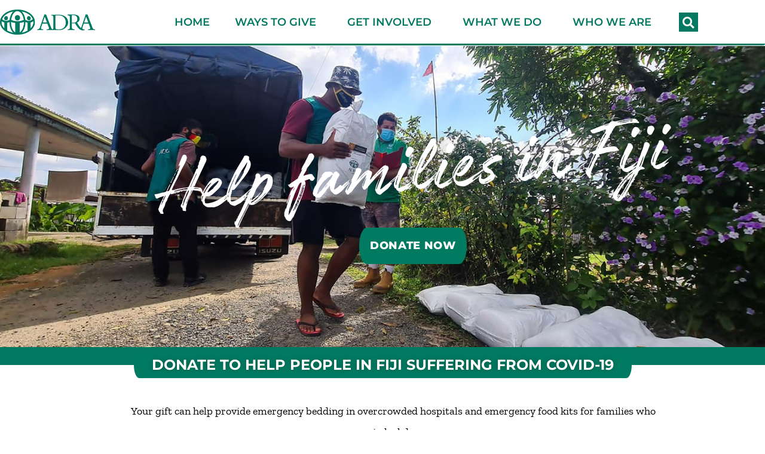

--- FILE ---
content_type: text/html; charset=UTF-8
request_url: https://adra.org.nz/fiji/
body_size: 25624
content:
<!doctype html>
<html lang="en-US">
<head>
	<meta charset="UTF-8">
<script>
var gform;gform||(document.addEventListener("gform_main_scripts_loaded",function(){gform.scriptsLoaded=!0}),window.addEventListener("DOMContentLoaded",function(){gform.domLoaded=!0}),gform={domLoaded:!1,scriptsLoaded:!1,initializeOnLoaded:function(o){gform.domLoaded&&gform.scriptsLoaded?o():!gform.domLoaded&&gform.scriptsLoaded?window.addEventListener("DOMContentLoaded",o):document.addEventListener("gform_main_scripts_loaded",o)},hooks:{action:{},filter:{}},addAction:function(o,n,r,t){gform.addHook("action",o,n,r,t)},addFilter:function(o,n,r,t){gform.addHook("filter",o,n,r,t)},doAction:function(o){gform.doHook("action",o,arguments)},applyFilters:function(o){return gform.doHook("filter",o,arguments)},removeAction:function(o,n){gform.removeHook("action",o,n)},removeFilter:function(o,n,r){gform.removeHook("filter",o,n,r)},addHook:function(o,n,r,t,i){null==gform.hooks[o][n]&&(gform.hooks[o][n]=[]);var e=gform.hooks[o][n];null==i&&(i=n+"_"+e.length),gform.hooks[o][n].push({tag:i,callable:r,priority:t=null==t?10:t})},doHook:function(n,o,r){var t;if(r=Array.prototype.slice.call(r,1),null!=gform.hooks[n][o]&&((o=gform.hooks[n][o]).sort(function(o,n){return o.priority-n.priority}),o.forEach(function(o){"function"!=typeof(t=o.callable)&&(t=window[t]),"action"==n?t.apply(null,r):r[0]=t.apply(null,r)})),"filter"==n)return r[0]},removeHook:function(o,n,t,i){var r;null!=gform.hooks[o][n]&&(r=(r=gform.hooks[o][n]).filter(function(o,n,r){return!!(null!=i&&i!=o.tag||null!=t&&t!=o.priority)}),gform.hooks[o][n]=r)}});
</script>

	<meta name="viewport" content="width=device-width, initial-scale=1">
	<link rel="profile" href="https://gmpg.org/xfn/11">
	<title>Help Families in Fiji | ADRA New Zealand</title>
	<style>img:is([sizes="auto" i], [sizes^="auto," i]) { contain-intrinsic-size: 3000px 1500px }</style>
	
<!-- The SEO Framework by Sybre Waaijer -->
<meta name="robots" content="max-snippet:-1,max-image-preview:standard,max-video-preview:-1" />
<link rel="canonical" href="https://adra.org.nz/fiji/" />
<meta name="description" content="DONATE NOW Your gift can help provide emergency bedding in overcrowded hospitals and emergency food kits for families who are in lockdown. “A lot of Fijians are…" />
<meta property="og:type" content="website" />
<meta property="og:locale" content="en_US" />
<meta property="og:site_name" content="ADRA New Zealand" />
<meta property="og:title" content="Help Families in Fiji | ADRA New Zealand" />
<meta property="og:description" content="DONATE NOW Your gift can help provide emergency bedding in overcrowded hospitals and emergency food kits for families who are in lockdown. “A lot of Fijians are in dire need of food and their…" />
<meta property="og:url" content="https://adra.org.nz/fiji/" />
<meta property="og:image" content="https://adra.org.nz/wp-content/uploads/2021/07/201662813_445925326839667_5226041382454402643_n-1.jpg" />
<meta property="og:image:width" content="960" />
<meta property="og:image:height" content="873" />
<meta name="twitter:card" content="summary_large_image" />
<meta name="twitter:title" content="Help Families in Fiji | ADRA New Zealand" />
<meta name="twitter:description" content="DONATE NOW Your gift can help provide emergency bedding in overcrowded hospitals and emergency food kits for families who are in lockdown. “A lot of Fijians are in dire need of food and their…" />
<meta name="twitter:image" content="https://adra.org.nz/wp-content/uploads/2021/07/201662813_445925326839667_5226041382454402643_n-1.jpg" />
<script type="application/ld+json">{"@context":"https://schema.org","@graph":[{"@type":"WebSite","@id":"https://adra.org.nz/#/schema/WebSite","url":"https://adra.org.nz/","name":"ADRA New Zealand","inLanguage":"en-US","potentialAction":{"@type":"SearchAction","target":{"@type":"EntryPoint","urlTemplate":"https://adra.org.nz/search/{search_term_string}/"},"query-input":"required name=search_term_string"},"publisher":{"@type":"Organization","@id":"https://adra.org.nz/#/schema/Organization","name":"ADRA New Zealand","url":"https://adra.org.nz/","logo":{"@type":"ImageObject","url":"https://adra.org.nz/wp-content/uploads/2019/11/adra-vertical-logo.png","contentUrl":"https://adra.org.nz/wp-content/uploads/2019/11/adra-vertical-logo.png","width":1169,"height":1200}}},{"@type":"WebPage","@id":"https://adra.org.nz/fiji/","url":"https://adra.org.nz/fiji/","name":"Help Families in Fiji | ADRA New Zealand","description":"DONATE NOW Your gift can help provide emergency bedding in overcrowded hospitals and emergency food kits for families who are in lockdown. “A lot of Fijians are…","inLanguage":"en-US","isPartOf":{"@id":"https://adra.org.nz/#/schema/WebSite"},"breadcrumb":{"@type":"BreadcrumbList","@id":"https://adra.org.nz/#/schema/BreadcrumbList","itemListElement":[{"@type":"ListItem","position":1,"item":"https://adra.org.nz/","name":"ADRA New Zealand"},{"@type":"ListItem","position":2,"name":"Help Families in Fiji"}]},"potentialAction":{"@type":"ReadAction","target":"https://adra.org.nz/fiji/"}}]}</script>
<!-- / The SEO Framework by Sybre Waaijer | 12.04ms meta | 0.83ms boot -->

<link rel='dns-prefetch' href='//cdnjs.cloudflare.com' />
<link rel='dns-prefetch' href='//cdn.jsdelivr.net' />
<link rel="alternate" type="application/rss+xml" title="ADRA New Zealand &raquo; Feed" href="https://adra.org.nz/feed/" />
<link rel="alternate" type="application/rss+xml" title="ADRA New Zealand &raquo; Comments Feed" href="https://adra.org.nz/comments/feed/" />
                <script type="text/javascript">
                    let mp_ajax_url = "https://adra.org.nz/wp-admin/admin-ajax.php";
                    var ajaxurl = "https://adra.org.nz/wp-admin/admin-ajax.php";
                    let mpwem_ajax_url = "https://adra.org.nz/wp-admin/admin-ajax.php";
                    let mpwem_currency_symbol = "&#36;";
                    let mpwem_currency_position = "right";
                    let mpwem_currency_decimal = ".";
                    let mpwem_currency_thousands_separator = ",";
                    let mpwem_num_of_decimal = "2";
                    let mpwem_empty_image_url = "https://adra.org.nz/wp-content/plugins/mage-eventpress/assets/helper/images/no_image.png";
                    let mpwem_date_format = "D d M , yy";
                    //let mp_nonce = wp_create_nonce('mep-ajax-nonce');
                </script>
				<script>
window._wpemojiSettings = {"baseUrl":"https:\/\/s.w.org\/images\/core\/emoji\/16.0.1\/72x72\/","ext":".png","svgUrl":"https:\/\/s.w.org\/images\/core\/emoji\/16.0.1\/svg\/","svgExt":".svg","source":{"concatemoji":"https:\/\/adra.org.nz\/wp-includes\/js\/wp-emoji-release.min.js?ver=6.8.3"}};
/*! This file is auto-generated */
!function(s,n){var o,i,e;function c(e){try{var t={supportTests:e,timestamp:(new Date).valueOf()};sessionStorage.setItem(o,JSON.stringify(t))}catch(e){}}function p(e,t,n){e.clearRect(0,0,e.canvas.width,e.canvas.height),e.fillText(t,0,0);var t=new Uint32Array(e.getImageData(0,0,e.canvas.width,e.canvas.height).data),a=(e.clearRect(0,0,e.canvas.width,e.canvas.height),e.fillText(n,0,0),new Uint32Array(e.getImageData(0,0,e.canvas.width,e.canvas.height).data));return t.every(function(e,t){return e===a[t]})}function u(e,t){e.clearRect(0,0,e.canvas.width,e.canvas.height),e.fillText(t,0,0);for(var n=e.getImageData(16,16,1,1),a=0;a<n.data.length;a++)if(0!==n.data[a])return!1;return!0}function f(e,t,n,a){switch(t){case"flag":return n(e,"\ud83c\udff3\ufe0f\u200d\u26a7\ufe0f","\ud83c\udff3\ufe0f\u200b\u26a7\ufe0f")?!1:!n(e,"\ud83c\udde8\ud83c\uddf6","\ud83c\udde8\u200b\ud83c\uddf6")&&!n(e,"\ud83c\udff4\udb40\udc67\udb40\udc62\udb40\udc65\udb40\udc6e\udb40\udc67\udb40\udc7f","\ud83c\udff4\u200b\udb40\udc67\u200b\udb40\udc62\u200b\udb40\udc65\u200b\udb40\udc6e\u200b\udb40\udc67\u200b\udb40\udc7f");case"emoji":return!a(e,"\ud83e\udedf")}return!1}function g(e,t,n,a){var r="undefined"!=typeof WorkerGlobalScope&&self instanceof WorkerGlobalScope?new OffscreenCanvas(300,150):s.createElement("canvas"),o=r.getContext("2d",{willReadFrequently:!0}),i=(o.textBaseline="top",o.font="600 32px Arial",{});return e.forEach(function(e){i[e]=t(o,e,n,a)}),i}function t(e){var t=s.createElement("script");t.src=e,t.defer=!0,s.head.appendChild(t)}"undefined"!=typeof Promise&&(o="wpEmojiSettingsSupports",i=["flag","emoji"],n.supports={everything:!0,everythingExceptFlag:!0},e=new Promise(function(e){s.addEventListener("DOMContentLoaded",e,{once:!0})}),new Promise(function(t){var n=function(){try{var e=JSON.parse(sessionStorage.getItem(o));if("object"==typeof e&&"number"==typeof e.timestamp&&(new Date).valueOf()<e.timestamp+604800&&"object"==typeof e.supportTests)return e.supportTests}catch(e){}return null}();if(!n){if("undefined"!=typeof Worker&&"undefined"!=typeof OffscreenCanvas&&"undefined"!=typeof URL&&URL.createObjectURL&&"undefined"!=typeof Blob)try{var e="postMessage("+g.toString()+"("+[JSON.stringify(i),f.toString(),p.toString(),u.toString()].join(",")+"));",a=new Blob([e],{type:"text/javascript"}),r=new Worker(URL.createObjectURL(a),{name:"wpTestEmojiSupports"});return void(r.onmessage=function(e){c(n=e.data),r.terminate(),t(n)})}catch(e){}c(n=g(i,f,p,u))}t(n)}).then(function(e){for(var t in e)n.supports[t]=e[t],n.supports.everything=n.supports.everything&&n.supports[t],"flag"!==t&&(n.supports.everythingExceptFlag=n.supports.everythingExceptFlag&&n.supports[t]);n.supports.everythingExceptFlag=n.supports.everythingExceptFlag&&!n.supports.flag,n.DOMReady=!1,n.readyCallback=function(){n.DOMReady=!0}}).then(function(){return e}).then(function(){var e;n.supports.everything||(n.readyCallback(),(e=n.source||{}).concatemoji?t(e.concatemoji):e.wpemoji&&e.twemoji&&(t(e.twemoji),t(e.wpemoji)))}))}((window,document),window._wpemojiSettings);
</script>
<style id='wp-emoji-styles-inline-css'>

	img.wp-smiley, img.emoji {
		display: inline !important;
		border: none !important;
		box-shadow: none !important;
		height: 1em !important;
		width: 1em !important;
		margin: 0 0.07em !important;
		vertical-align: -0.1em !important;
		background: none !important;
		padding: 0 !important;
	}
</style>
<style id='classic-theme-styles-inline-css'>
/*! This file is auto-generated */
.wp-block-button__link{color:#fff;background-color:#32373c;border-radius:9999px;box-shadow:none;text-decoration:none;padding:calc(.667em + 2px) calc(1.333em + 2px);font-size:1.125em}.wp-block-file__button{background:#32373c;color:#fff;text-decoration:none}
</style>
<link rel='stylesheet' id='mep-blocks-style-css' href='https://adra.org.nz/wp-content/plugins/mage-eventpress/inc/../assets/blocks/style.css?ver=1769616958' media='all' />
<style id='global-styles-inline-css'>
:root{--wp--preset--aspect-ratio--square: 1;--wp--preset--aspect-ratio--4-3: 4/3;--wp--preset--aspect-ratio--3-4: 3/4;--wp--preset--aspect-ratio--3-2: 3/2;--wp--preset--aspect-ratio--2-3: 2/3;--wp--preset--aspect-ratio--16-9: 16/9;--wp--preset--aspect-ratio--9-16: 9/16;--wp--preset--color--black: #000000;--wp--preset--color--cyan-bluish-gray: #abb8c3;--wp--preset--color--white: #ffffff;--wp--preset--color--pale-pink: #f78da7;--wp--preset--color--vivid-red: #cf2e2e;--wp--preset--color--luminous-vivid-orange: #ff6900;--wp--preset--color--luminous-vivid-amber: #fcb900;--wp--preset--color--light-green-cyan: #7bdcb5;--wp--preset--color--vivid-green-cyan: #00d084;--wp--preset--color--pale-cyan-blue: #8ed1fc;--wp--preset--color--vivid-cyan-blue: #0693e3;--wp--preset--color--vivid-purple: #9b51e0;--wp--preset--gradient--vivid-cyan-blue-to-vivid-purple: linear-gradient(135deg,rgba(6,147,227,1) 0%,rgb(155,81,224) 100%);--wp--preset--gradient--light-green-cyan-to-vivid-green-cyan: linear-gradient(135deg,rgb(122,220,180) 0%,rgb(0,208,130) 100%);--wp--preset--gradient--luminous-vivid-amber-to-luminous-vivid-orange: linear-gradient(135deg,rgba(252,185,0,1) 0%,rgba(255,105,0,1) 100%);--wp--preset--gradient--luminous-vivid-orange-to-vivid-red: linear-gradient(135deg,rgba(255,105,0,1) 0%,rgb(207,46,46) 100%);--wp--preset--gradient--very-light-gray-to-cyan-bluish-gray: linear-gradient(135deg,rgb(238,238,238) 0%,rgb(169,184,195) 100%);--wp--preset--gradient--cool-to-warm-spectrum: linear-gradient(135deg,rgb(74,234,220) 0%,rgb(151,120,209) 20%,rgb(207,42,186) 40%,rgb(238,44,130) 60%,rgb(251,105,98) 80%,rgb(254,248,76) 100%);--wp--preset--gradient--blush-light-purple: linear-gradient(135deg,rgb(255,206,236) 0%,rgb(152,150,240) 100%);--wp--preset--gradient--blush-bordeaux: linear-gradient(135deg,rgb(254,205,165) 0%,rgb(254,45,45) 50%,rgb(107,0,62) 100%);--wp--preset--gradient--luminous-dusk: linear-gradient(135deg,rgb(255,203,112) 0%,rgb(199,81,192) 50%,rgb(65,88,208) 100%);--wp--preset--gradient--pale-ocean: linear-gradient(135deg,rgb(255,245,203) 0%,rgb(182,227,212) 50%,rgb(51,167,181) 100%);--wp--preset--gradient--electric-grass: linear-gradient(135deg,rgb(202,248,128) 0%,rgb(113,206,126) 100%);--wp--preset--gradient--midnight: linear-gradient(135deg,rgb(2,3,129) 0%,rgb(40,116,252) 100%);--wp--preset--font-size--small: 13px;--wp--preset--font-size--medium: 20px;--wp--preset--font-size--large: 36px;--wp--preset--font-size--x-large: 42px;--wp--preset--spacing--20: 0.44rem;--wp--preset--spacing--30: 0.67rem;--wp--preset--spacing--40: 1rem;--wp--preset--spacing--50: 1.5rem;--wp--preset--spacing--60: 2.25rem;--wp--preset--spacing--70: 3.38rem;--wp--preset--spacing--80: 5.06rem;--wp--preset--shadow--natural: 6px 6px 9px rgba(0, 0, 0, 0.2);--wp--preset--shadow--deep: 12px 12px 50px rgba(0, 0, 0, 0.4);--wp--preset--shadow--sharp: 6px 6px 0px rgba(0, 0, 0, 0.2);--wp--preset--shadow--outlined: 6px 6px 0px -3px rgba(255, 255, 255, 1), 6px 6px rgba(0, 0, 0, 1);--wp--preset--shadow--crisp: 6px 6px 0px rgba(0, 0, 0, 1);}:where(.is-layout-flex){gap: 0.5em;}:where(.is-layout-grid){gap: 0.5em;}body .is-layout-flex{display: flex;}.is-layout-flex{flex-wrap: wrap;align-items: center;}.is-layout-flex > :is(*, div){margin: 0;}body .is-layout-grid{display: grid;}.is-layout-grid > :is(*, div){margin: 0;}:where(.wp-block-columns.is-layout-flex){gap: 2em;}:where(.wp-block-columns.is-layout-grid){gap: 2em;}:where(.wp-block-post-template.is-layout-flex){gap: 1.25em;}:where(.wp-block-post-template.is-layout-grid){gap: 1.25em;}.has-black-color{color: var(--wp--preset--color--black) !important;}.has-cyan-bluish-gray-color{color: var(--wp--preset--color--cyan-bluish-gray) !important;}.has-white-color{color: var(--wp--preset--color--white) !important;}.has-pale-pink-color{color: var(--wp--preset--color--pale-pink) !important;}.has-vivid-red-color{color: var(--wp--preset--color--vivid-red) !important;}.has-luminous-vivid-orange-color{color: var(--wp--preset--color--luminous-vivid-orange) !important;}.has-luminous-vivid-amber-color{color: var(--wp--preset--color--luminous-vivid-amber) !important;}.has-light-green-cyan-color{color: var(--wp--preset--color--light-green-cyan) !important;}.has-vivid-green-cyan-color{color: var(--wp--preset--color--vivid-green-cyan) !important;}.has-pale-cyan-blue-color{color: var(--wp--preset--color--pale-cyan-blue) !important;}.has-vivid-cyan-blue-color{color: var(--wp--preset--color--vivid-cyan-blue) !important;}.has-vivid-purple-color{color: var(--wp--preset--color--vivid-purple) !important;}.has-black-background-color{background-color: var(--wp--preset--color--black) !important;}.has-cyan-bluish-gray-background-color{background-color: var(--wp--preset--color--cyan-bluish-gray) !important;}.has-white-background-color{background-color: var(--wp--preset--color--white) !important;}.has-pale-pink-background-color{background-color: var(--wp--preset--color--pale-pink) !important;}.has-vivid-red-background-color{background-color: var(--wp--preset--color--vivid-red) !important;}.has-luminous-vivid-orange-background-color{background-color: var(--wp--preset--color--luminous-vivid-orange) !important;}.has-luminous-vivid-amber-background-color{background-color: var(--wp--preset--color--luminous-vivid-amber) !important;}.has-light-green-cyan-background-color{background-color: var(--wp--preset--color--light-green-cyan) !important;}.has-vivid-green-cyan-background-color{background-color: var(--wp--preset--color--vivid-green-cyan) !important;}.has-pale-cyan-blue-background-color{background-color: var(--wp--preset--color--pale-cyan-blue) !important;}.has-vivid-cyan-blue-background-color{background-color: var(--wp--preset--color--vivid-cyan-blue) !important;}.has-vivid-purple-background-color{background-color: var(--wp--preset--color--vivid-purple) !important;}.has-black-border-color{border-color: var(--wp--preset--color--black) !important;}.has-cyan-bluish-gray-border-color{border-color: var(--wp--preset--color--cyan-bluish-gray) !important;}.has-white-border-color{border-color: var(--wp--preset--color--white) !important;}.has-pale-pink-border-color{border-color: var(--wp--preset--color--pale-pink) !important;}.has-vivid-red-border-color{border-color: var(--wp--preset--color--vivid-red) !important;}.has-luminous-vivid-orange-border-color{border-color: var(--wp--preset--color--luminous-vivid-orange) !important;}.has-luminous-vivid-amber-border-color{border-color: var(--wp--preset--color--luminous-vivid-amber) !important;}.has-light-green-cyan-border-color{border-color: var(--wp--preset--color--light-green-cyan) !important;}.has-vivid-green-cyan-border-color{border-color: var(--wp--preset--color--vivid-green-cyan) !important;}.has-pale-cyan-blue-border-color{border-color: var(--wp--preset--color--pale-cyan-blue) !important;}.has-vivid-cyan-blue-border-color{border-color: var(--wp--preset--color--vivid-cyan-blue) !important;}.has-vivid-purple-border-color{border-color: var(--wp--preset--color--vivid-purple) !important;}.has-vivid-cyan-blue-to-vivid-purple-gradient-background{background: var(--wp--preset--gradient--vivid-cyan-blue-to-vivid-purple) !important;}.has-light-green-cyan-to-vivid-green-cyan-gradient-background{background: var(--wp--preset--gradient--light-green-cyan-to-vivid-green-cyan) !important;}.has-luminous-vivid-amber-to-luminous-vivid-orange-gradient-background{background: var(--wp--preset--gradient--luminous-vivid-amber-to-luminous-vivid-orange) !important;}.has-luminous-vivid-orange-to-vivid-red-gradient-background{background: var(--wp--preset--gradient--luminous-vivid-orange-to-vivid-red) !important;}.has-very-light-gray-to-cyan-bluish-gray-gradient-background{background: var(--wp--preset--gradient--very-light-gray-to-cyan-bluish-gray) !important;}.has-cool-to-warm-spectrum-gradient-background{background: var(--wp--preset--gradient--cool-to-warm-spectrum) !important;}.has-blush-light-purple-gradient-background{background: var(--wp--preset--gradient--blush-light-purple) !important;}.has-blush-bordeaux-gradient-background{background: var(--wp--preset--gradient--blush-bordeaux) !important;}.has-luminous-dusk-gradient-background{background: var(--wp--preset--gradient--luminous-dusk) !important;}.has-pale-ocean-gradient-background{background: var(--wp--preset--gradient--pale-ocean) !important;}.has-electric-grass-gradient-background{background: var(--wp--preset--gradient--electric-grass) !important;}.has-midnight-gradient-background{background: var(--wp--preset--gradient--midnight) !important;}.has-small-font-size{font-size: var(--wp--preset--font-size--small) !important;}.has-medium-font-size{font-size: var(--wp--preset--font-size--medium) !important;}.has-large-font-size{font-size: var(--wp--preset--font-size--large) !important;}.has-x-large-font-size{font-size: var(--wp--preset--font-size--x-large) !important;}
:where(.wp-block-post-template.is-layout-flex){gap: 1.25em;}:where(.wp-block-post-template.is-layout-grid){gap: 1.25em;}
:where(.wp-block-columns.is-layout-flex){gap: 2em;}:where(.wp-block-columns.is-layout-grid){gap: 2em;}
:root :where(.wp-block-pullquote){font-size: 1.5em;line-height: 1.6;}
</style>
<link rel='stylesheet' id='woocommerce-layout-css' href='https://adra.org.nz/wp-content/plugins/woocommerce/assets/css/woocommerce-layout.css?ver=10.4.3' media='all' />
<link rel='stylesheet' id='woocommerce-smallscreen-css' href='https://adra.org.nz/wp-content/plugins/woocommerce/assets/css/woocommerce-smallscreen.css?ver=10.4.3' media='only screen and (max-width: 768px)' />
<link rel='stylesheet' id='woocommerce-general-css' href='https://adra.org.nz/wp-content/plugins/woocommerce/assets/css/woocommerce.css?ver=10.4.3' media='all' />
<style id='woocommerce-inline-inline-css'>
.woocommerce form .form-row .required { visibility: visible; }
</style>
<link rel='stylesheet' id='parent-style-css' href='https://adra.org.nz/wp-content/themes/hello-elementor/style.css?ver=6.8.3' media='all' />
<link rel='stylesheet' id='child-style-css' href='https://adra.org.nz/wp-content/themes/adra-theme/style.css?ver=1.0' media='all' />
<link rel='stylesheet' id='hello-elementor-css' href='https://adra.org.nz/wp-content/themes/hello-elementor/style.min.css?ver=3.0.0' media='all' />
<link rel='stylesheet' id='hello-elementor-theme-style-css' href='https://adra.org.nz/wp-content/themes/hello-elementor/theme.min.css?ver=3.0.0' media='all' />
<link rel='stylesheet' id='hello-elementor-header-footer-css' href='https://adra.org.nz/wp-content/themes/hello-elementor/header-footer.min.css?ver=3.0.0' media='all' />
<link rel='stylesheet' id='elementor-frontend-css' href='https://adra.org.nz/wp-content/plugins/elementor/assets/css/frontend.min.css?ver=3.34.3' media='all' />
<link rel='stylesheet' id='widget-image-css' href='https://adra.org.nz/wp-content/plugins/elementor/assets/css/widget-image.min.css?ver=3.34.3' media='all' />
<link rel='stylesheet' id='widget-nav-menu-css' href='https://adra.org.nz/wp-content/plugins/elementor-pro/assets/css/widget-nav-menu.min.css?ver=3.34.3' media='all' />
<link rel='stylesheet' id='widget-search-form-css' href='https://adra.org.nz/wp-content/plugins/elementor-pro/assets/css/widget-search-form.min.css?ver=3.34.3' media='all' />
<link rel='stylesheet' id='elementor-icons-shared-0-css' href='https://adra.org.nz/wp-content/plugins/elementor/assets/lib/font-awesome/css/fontawesome.min.css?ver=5.15.3' media='all' />
<link rel='stylesheet' id='elementor-icons-fa-solid-css' href='https://adra.org.nz/wp-content/plugins/elementor/assets/lib/font-awesome/css/solid.min.css?ver=5.15.3' media='all' />
<link rel='stylesheet' id='eael-general-css' href='https://adra.org.nz/wp-content/plugins/essential-addons-for-elementor-lite/assets/front-end/css/view/general.min.css?ver=6.5.9' media='all' />
<link rel='stylesheet' id='eael-10007-css' href='https://adra.org.nz/wp-content/uploads/essential-addons-elementor/eael-10007.css?ver=1626916430' media='all' />
<link rel='stylesheet' id='widget-spacer-css' href='https://adra.org.nz/wp-content/plugins/elementor/assets/css/widget-spacer.min.css?ver=3.34.3' media='all' />
<link rel='stylesheet' id='gravity_forms_theme_reset-css' href='https://adra.org.nz/wp-content/plugins/gravityforms/assets/css/dist/gravity-forms-theme-reset.min.css?ver=2.8.18' media='all' />
<link rel='stylesheet' id='gravity_forms_theme_foundation-css' href='https://adra.org.nz/wp-content/plugins/gravityforms/assets/css/dist/gravity-forms-theme-foundation.min.css?ver=2.8.18' media='all' />
<link rel='stylesheet' id='gravity_forms_theme_framework-css' href='https://adra.org.nz/wp-content/plugins/gravityforms/assets/css/dist/gravity-forms-theme-framework.min.css?ver=2.8.18' media='all' />
<link rel='stylesheet' id='widget-heading-css' href='https://adra.org.nz/wp-content/plugins/elementor/assets/css/widget-heading.min.css?ver=3.34.3' media='all' />
<link rel='stylesheet' id='elementor-icons-css' href='https://adra.org.nz/wp-content/plugins/elementor/assets/lib/eicons/css/elementor-icons.min.css?ver=5.46.0' media='all' />
<style id='elementor-icons-inline-css'>

		.elementor-add-new-section .elementor-add-templately-promo-button{
            background-color: #5d4fff !important;
            background-image: url(https://adra.org.nz/wp-content/plugins/essential-addons-for-elementor-lite/assets/admin/images/templately/logo-icon.svg);
            background-repeat: no-repeat;
            background-position: center center;
            position: relative;
        }
        
		.elementor-add-new-section .elementor-add-templately-promo-button > i{
            height: 12px;
        }
        
        body .elementor-add-new-section .elementor-add-section-area-button {
            margin-left: 0;
        }

		.elementor-add-new-section .elementor-add-templately-promo-button{
            background-color: #5d4fff !important;
            background-image: url(https://adra.org.nz/wp-content/plugins/essential-addons-for-elementor-lite/assets/admin/images/templately/logo-icon.svg);
            background-repeat: no-repeat;
            background-position: center center;
            position: relative;
        }
        
		.elementor-add-new-section .elementor-add-templately-promo-button > i{
            height: 12px;
        }
        
        body .elementor-add-new-section .elementor-add-section-area-button {
            margin-left: 0;
        }
</style>
<link rel='stylesheet' id='elementor-post-15384-css' href='https://adra.org.nz/wp-content/uploads/elementor/css/post-15384.css?ver=1769616964' media='all' />
<link rel='stylesheet' id='namogo-icons-css' href='https://adra.org.nz/wp-content/plugins/elementor-extras/assets/lib/nicons/css/nicons.css?ver=2.2.52' media='all' />
<link rel='stylesheet' id='elementor-extras-frontend-css' href='https://adra.org.nz/wp-content/plugins/elementor-extras/assets/css/frontend.min.css?ver=2.2.52' media='all' />
<link rel='stylesheet' id='elementor-post-17169-css' href='https://adra.org.nz/wp-content/uploads/elementor/css/post-17169.css?ver=1769640208' media='all' />
<link rel='stylesheet' id='elementor-post-9902-css' href='https://adra.org.nz/wp-content/uploads/elementor/css/post-9902.css?ver=1769616965' media='all' />
<link rel='stylesheet' id='elementor-post-10007-css' href='https://adra.org.nz/wp-content/uploads/elementor/css/post-10007.css?ver=1769616965' media='all' />
<link rel='stylesheet' id='select2-css' href='https://adra.org.nz/wp-content/plugins/woocommerce/assets/css/select2.css?ver=10.4.3' media='all' />
<link rel='stylesheet' id='mp_jquery_ui-css' href='https://adra.org.nz/wp-content/plugins/mage-eventpress/assets/helper/jquery-ui.min.css?ver=1.13.2' media='all' />
<link rel='stylesheet' id='mp_font_awesome-430-css' href='https://cdnjs.cloudflare.com/ajax/libs/font-awesome/4.3.0/css/font-awesome.css?ver=4.3.0' media='all' />
<link rel='stylesheet' id='mp_font_awesome-660-css' href='https://cdnjs.cloudflare.com/ajax/libs/font-awesome/6.6.0/css/all.min.css?ver=6.6.0' media='all' />
<link rel='stylesheet' id='mp_font_awesome-css' href='//cdn.jsdelivr.net/npm/@fortawesome/fontawesome-free@5.15.4/css/all.min.css?ver=5.15.4' media='all' />
<link rel='stylesheet' id='mp_flat_icon-css' href='https://adra.org.nz/wp-content/plugins/mage-eventpress/assets/helper/flaticon/flaticon.css?ver=6.8.3' media='all' />
<link rel='stylesheet' id='mp_owl_carousel-css' href='https://adra.org.nz/wp-content/plugins/mage-eventpress/assets/helper/owl_carousel/owl.carousel.min.css?ver=2.3.4' media='all' />
<link rel='stylesheet' id='mpwem_slick-css' href='https://adra.org.nz/wp-content/plugins/mage-eventpress/assets/helper/slick/slick.css?ver=1.8.1' media='all' />
<link rel='stylesheet' id='mpwem_slick_theme-css' href='https://adra.org.nz/wp-content/plugins/mage-eventpress/assets/helper/slick/slick_theme.css?ver=1.8.1' media='all' />
<link rel='stylesheet' id='mpwem_global-css' href='https://adra.org.nz/wp-content/plugins/mage-eventpress/assets/helper/mp_style/mpwem_global.css?ver=1769700560' media='all' />
<link rel='stylesheet' id='mage-icons-css' href='https://adra.org.nz/wp-content/plugins/mage-eventpress/assets/mage-icon/css/mage-icon.css?ver=1769700560' media='all' />
<link rel='stylesheet' id='mep-timeline-min-css' href='https://adra.org.nz/wp-content/plugins/mage-eventpress/assets/helper/timeline/timeline.min.css?ver=1.0.0' media='all' />
<link rel='stylesheet' id='mep-calendar-min-style-css' href='https://adra.org.nz/wp-content/plugins/mage-eventpress/assets/helper/calender/calendar.min.css?ver=6.8.3' media='all' />
<link rel='stylesheet' id='mpwem_style-css' href='https://adra.org.nz/wp-content/plugins/mage-eventpress/assets/frontend/mpwem_style.css?ver=1769700560' media='all' />
<link rel='stylesheet' id='elementor-gf-local-montserrat-css' href='https://adra.org.nz/wp-content/uploads/elementor/google-fonts/css/montserrat.css?ver=1742228096' media='all' />
<link rel='stylesheet' id='elementor-gf-local-zillaslab-css' href='https://adra.org.nz/wp-content/uploads/elementor/google-fonts/css/zillaslab.css?ver=1742228098' media='all' />
<script id="jquery-core-js-extra">
var mep_ajax = {"url":"https:\/\/adra.org.nz\/wp-admin\/admin-ajax.php","nonce":"6cfa282bfa"};
</script>
<script src="https://adra.org.nz/wp-includes/js/jquery/jquery.min.js?ver=3.7.1" id="jquery-core-js"></script>
<script src="https://adra.org.nz/wp-includes/js/jquery/jquery-migrate.min.js?ver=3.4.1" id="jquery-migrate-js"></script>
<script src="https://adra.org.nz/wp-content/plugins/woocommerce/assets/js/jquery-blockui/jquery.blockUI.min.js?ver=2.7.0-wc.10.4.3" id="wc-jquery-blockui-js" defer data-wp-strategy="defer"></script>
<script id="wc-add-to-cart-js-extra">
var wc_add_to_cart_params = {"ajax_url":"\/wp-admin\/admin-ajax.php","wc_ajax_url":"\/?wc-ajax=%%endpoint%%","i18n_view_cart":"View cart","cart_url":"https:\/\/adra.org.nz\/gift-catalogue\/checkout\/","is_cart":"","cart_redirect_after_add":"no"};
</script>
<script src="https://adra.org.nz/wp-content/plugins/woocommerce/assets/js/frontend/add-to-cart.min.js?ver=10.4.3" id="wc-add-to-cart-js" defer data-wp-strategy="defer"></script>
<script src="https://adra.org.nz/wp-content/plugins/woocommerce/assets/js/js-cookie/js.cookie.min.js?ver=2.1.4-wc.10.4.3" id="wc-js-cookie-js" defer data-wp-strategy="defer"></script>
<script id="woocommerce-js-extra">
var woocommerce_params = {"ajax_url":"\/wp-admin\/admin-ajax.php","wc_ajax_url":"\/?wc-ajax=%%endpoint%%","i18n_password_show":"Show password","i18n_password_hide":"Hide password"};
</script>
<script src="https://adra.org.nz/wp-content/plugins/woocommerce/assets/js/frontend/woocommerce.min.js?ver=10.4.3" id="woocommerce-js" defer data-wp-strategy="defer"></script>
<script src="https://adra.org.nz/wp-content/plugins/woocommerce/assets/js/selectWoo/selectWoo.full.min.js?ver=1.0.9-wc.10.4.3" id="selectWoo-js" defer data-wp-strategy="defer"></script>
<script src="https://adra.org.nz/wp-content/plugins/woocommerce/assets/js/select2/select2.full.min.js?ver=4.0.3-wc.10.4.3" id="wc-select2-js" defer data-wp-strategy="defer"></script>
<script src="https://adra.org.nz/wp-content/plugins/mage-eventpress/assets/helper/slick/slick.min.js?ver=1.8.1" id="mpwem_slick-js"></script>
<link rel="https://api.w.org/" href="https://adra.org.nz/wp-json/" /><link rel="alternate" title="JSON" type="application/json" href="https://adra.org.nz/wp-json/wp/v2/pages/17169" /><link rel="EditURI" type="application/rsd+xml" title="RSD" href="https://adra.org.nz/xmlrpc.php?rsd" />
<link rel="alternate" title="oEmbed (JSON)" type="application/json+oembed" href="https://adra.org.nz/wp-json/oembed/1.0/embed?url=https%3A%2F%2Fadra.org.nz%2Ffiji%2F" />
<link rel="alternate" title="oEmbed (XML)" type="text/xml+oembed" href="https://adra.org.nz/wp-json/oembed/1.0/embed?url=https%3A%2F%2Fadra.org.nz%2Ffiji%2F&#038;format=xml" />
<!-- Insert the script snippet below !-->

<script async src="https://www.googletagmanager.com/gtag/js?id=AW-606704002"></script> 

<script> window.dataLayer = window.dataLayer || []; function gtag(){dataLayer.push(arguments);} gtag('js', new Date()); gtag('config', 'AW-606704002'); </script> 

<!-- Facebook Pixel Code -->
<meta name="facebook-domain-verification" content="uwqgcvjdanqdbehwmt56u7ufomfl9c" />

<script>
!function(f,b,e,v,n,t,s)
{if(f.fbq)return;n=f.fbq=function(){n.callMethod?
n.callMethod.apply(n,arguments):n.queue.push(arguments)};
if(!f._fbq)f._fbq=n;n.push=n;n.loaded=!0;n.version='2.0';
n.queue=[];t=b.createElement(e);t.async=!0;
t.src=v;s=b.getElementsByTagName(e)[0];
s.parentNode.insertBefore(t,s)}(window, document,'script',
'https://connect.facebook.net/en_US/fbevents.js');
fbq('init', '1204270276745333');
fbq('track', 'PageView');
</script>
<noscript><img height="1" width="1" style="display:none"
src="https://www.facebook.com/tr?id=1204270276745333&ev=PageView&noscript=1"
/></noscript>
<!-- End Facebook Pixel Code -->


<!-- Insert the script snippet above !-->

	<noscript><style>.woocommerce-product-gallery{ opacity: 1 !important; }</style></noscript>
	<meta name="generator" content="Elementor 3.34.3; features: additional_custom_breakpoints; settings: css_print_method-external, google_font-enabled, font_display-auto">
			<style>
				.e-con.e-parent:nth-of-type(n+4):not(.e-lazyloaded):not(.e-no-lazyload),
				.e-con.e-parent:nth-of-type(n+4):not(.e-lazyloaded):not(.e-no-lazyload) * {
					background-image: none !important;
				}
				@media screen and (max-height: 1024px) {
					.e-con.e-parent:nth-of-type(n+3):not(.e-lazyloaded):not(.e-no-lazyload),
					.e-con.e-parent:nth-of-type(n+3):not(.e-lazyloaded):not(.e-no-lazyload) * {
						background-image: none !important;
					}
				}
				@media screen and (max-height: 640px) {
					.e-con.e-parent:nth-of-type(n+2):not(.e-lazyloaded):not(.e-no-lazyload),
					.e-con.e-parent:nth-of-type(n+2):not(.e-lazyloaded):not(.e-no-lazyload) * {
						background-image: none !important;
					}
				}
			</style>
			<link rel="icon" href="https://adra.org.nz/wp-content/uploads/2019/11/cropped-ADRA_Globe_1000_px-01-32x32.png" sizes="32x32" />
<link rel="icon" href="https://adra.org.nz/wp-content/uploads/2019/11/cropped-ADRA_Globe_1000_px-01-192x192.png" sizes="192x192" />
<link rel="apple-touch-icon" href="https://adra.org.nz/wp-content/uploads/2019/11/cropped-ADRA_Globe_1000_px-01-180x180.png" />
<meta name="msapplication-TileImage" content="https://adra.org.nz/wp-content/uploads/2019/11/cropped-ADRA_Globe_1000_px-01-270x270.png" />
                <style>
					:root {
						--d_container_width: 1320px;
						--sidebar_left: 280px;
						--sidebar_right: 300px;
						--main_section: calc(100% - 300px);
						--dmpl: 40px;
						--dmp: 20px;
						--dmp_negetive: -20px;
						--dmp_xs: 10px;
						--dmp_xxs: 5px;
						--dmp_xs_negative: -10px;
						--dbrl: 10px;
						--dbr: 5px;
						--d_shadow: 0 0 2px #665F5F7A;
					}
					/*****Font size********/
					:root {
						--fs: 14px;
						--fw: normal;
						--fs_small: 11px;
						--fs_label: 16px;
						--fs_h6: 16px;
						--fs_h5: 18px;
						--fs_h4: 22px;
						--fs_h3: 25px;
						--fs_h2: 30px;
						--fs_h1: 35px;
						--fw-thin: 300; /*font weight medium*/
						--fw-normal: 500; /*font weight medium*/
						--fw-medium: 600; /*font weight medium*/
						--fw-bold: bold; /*font weight bold*/
					}
					/*****Button********/
					:root {
						--button_bg: #ea8125;
						--color_button: #fff;
						--button_fs: 16px;
						--button_height: 40px;
						--button_height_xs: 30px;
						--button_width: 120px;
						--button_shadows: 0 8px 12px rgb(51 65 80 / 6%), 0 14px 44px rgb(51 65 80 / 11%);
					}
					/*******Color***********/
					:root {
						--d_color: #303030;
						--color_border: #DDD;
						--color_active: #0E6BB7;
						--color_section: #FAFCFE;
						--color_theme: #6046FF;
						--color_theme_ee: #6046FFee;
						--color_theme_cc: #6046FFcc;
						--color_theme_aa: #6046FFaa;
						--color_theme_88: #6046FF88;
						--color_theme_77: #6046FF77;
						--color_theme_alter: #fff;
						--color_warning: #f8d7da;
						--color_primary: #007bff;
						--color_secondary: #6c757d;
						--color_black: #000;
						--color_success: #006607;
						--color_danger: #dc3545;
						--color_required: #C00;
						--color_white: #FFFFFF;
						--color_light: #F2F2F2;
						--color_light_1: #BBB;
						--color_light_2: #EAECEE;
						--color_light_3: #878787;
						--color_light_4: #f9f9f9;
						--color_info: #666;
						--color_yellow: #FEBB02;
						--color_blue: #815DF2;
						--color_navy_blue: #007CBA;
						--color_1: #0C5460;
						--color_2: #0CB32612;
						--color_3: #FAFCFE;
						--color_4: #6148BA;
						--color_5: #BCB;
						--color_6: #ffbe30;
						--color_7: #F1F5FF;
						--color_dark: #303030;
						--color_gray: #D3D3D3;
						--color_green: #32C1A4;
						--color_red: #ED5A54;
						--color_orange: #FFBE00;
					}
					@media only screen and (max-width: 1100px) {
						:root {
							--fs: 14px;
							--fs_small: 12px;
							--fs_label: 15px;
							--fs_h4: 20px;
							--fs_h3: 22px;
							--fs_h2: 25px;
							--fs_h1: 30px;
							--dmpl: 32px;
							--dmp: 16px;
							--dmp_negetive: -16px;
							--dmp_xs: 8px;
							--dmp_xs_negative: -8px;
						}
					}
					@media only screen and (max-width: 700px) {
						:root {
							--fs: 12px;
							--fs_small: 10px;
							--fs_label: 13px;
							--fs_h6: 15px;
							--fs_h5: 16px;
							--fs_h4: 18px;
							--fs_h3: 20px;
							--fs_h2: 22px;
							--fs_h1: 24px;
							--dmp: 10px;
							--dmp_xs: 5px;
							--dmp_xs_negative: -5px;
							--button_fs: 14px;
						}
					}
                </style>
				</head>
<body class="wp-singular page-template-default page page-id-17169 wp-custom-logo wp-theme-hello-elementor wp-child-theme-adra-theme theme-hello-elementor woocommerce-no-js elementor-default elementor-kit-15384 elementor-page elementor-page-17169">


<a class="skip-link screen-reader-text" href="#content">Skip to content</a>

		<header data-elementor-type="header" data-elementor-id="9902" class="elementor elementor-9902 elementor-location-header" data-elementor-post-type="elementor_library">
					<section class="elementor-section elementor-top-section elementor-element elementor-element-f47f987 elementor-section-full_width elementor-section-height-default elementor-section-height-default" data-id="f47f987" data-element_type="section">
						<div class="elementor-container elementor-column-gap-default">
					<div class="elementor-column elementor-col-100 elementor-top-column elementor-element elementor-element-5096c26" data-id="5096c26" data-element_type="column">
			<div class="elementor-widget-wrap">
							</div>
		</div>
					</div>
		</section>
				<section class="elementor-section elementor-top-section elementor-element elementor-element-221f22ab elementor-section-full_width elementor-section-content-middle elementor-section-height-default elementor-section-height-default" data-id="221f22ab" data-element_type="section">
						<div class="elementor-container elementor-column-gap-no">
					<div class="elementor-column elementor-col-50 elementor-top-column elementor-element elementor-element-28f0252c" data-id="28f0252c" data-element_type="column">
			<div class="elementor-widget-wrap elementor-element-populated">
						<div class="elementor-element elementor-element-2cb223a elementor-widget elementor-widget-image" data-id="2cb223a" data-element_type="widget" data-widget_type="image.default">
				<div class="elementor-widget-container">
															<img fetchpriority="high" width="1200" height="319" src="https://adra.org.nz/wp-content/uploads/2021/08/ADRA-Horizontal-Logo.png" class="attachment-full size-full wp-image-17220" alt="" srcset="https://adra.org.nz/wp-content/uploads/2021/08/ADRA-Horizontal-Logo.png 1200w, https://adra.org.nz/wp-content/uploads/2021/08/ADRA-Horizontal-Logo-300x80.png 300w, https://adra.org.nz/wp-content/uploads/2021/08/ADRA-Horizontal-Logo-1024x272.png 1024w, https://adra.org.nz/wp-content/uploads/2021/08/ADRA-Horizontal-Logo-768x204.png 768w" sizes="(max-width: 1200px) 100vw, 1200px" />															</div>
				</div>
					</div>
		</div>
				<header class="elementor-column elementor-col-50 elementor-top-column elementor-element elementor-element-1817ae96" data-id="1817ae96" data-element_type="column">
			<div class="elementor-widget-wrap elementor-element-populated">
						<div class="elementor-element elementor-element-4178239b elementor-nav-menu__align-end elementor-nav-menu--stretch elementor-nav-menu--dropdown-mobile elementor-widget__width-auto elementor-widget-mobile__width-inherit elementor-nav-menu__text-align-aside elementor-nav-menu--toggle elementor-nav-menu--burger elementor-widget elementor-widget-nav-menu" data-id="4178239b" data-element_type="widget" id="main-navigation-menu" data-settings="{&quot;full_width&quot;:&quot;stretch&quot;,&quot;submenu_icon&quot;:{&quot;value&quot;:&quot;&lt;i class=\&quot;\&quot; aria-hidden=\&quot;true\&quot;&gt;&lt;\/i&gt;&quot;,&quot;library&quot;:&quot;&quot;},&quot;layout&quot;:&quot;horizontal&quot;,&quot;toggle&quot;:&quot;burger&quot;}" data-widget_type="nav-menu.default">
				<div class="elementor-widget-container">
								<nav aria-label="Menu" class="elementor-nav-menu--main elementor-nav-menu__container elementor-nav-menu--layout-horizontal e--pointer-underline e--animation-fade">
				<ul id="menu-1-4178239b" class="elementor-nav-menu"><li class="menu-item menu-item-type-post_type menu-item-object-page menu-item-home menu-item-16756"><a href="https://adra.org.nz/" data-ps2id-api="true" class="elementor-item">Home</a></li>
<li class="menu-item menu-item-type-custom menu-item-object-custom menu-item-has-children menu-item-12904"><a href="/donate" data-ps2id-api="true" class="elementor-item">Ways to Give</a>
<ul class="sub-menu elementor-nav-menu--dropdown">
	<li class="menu-item menu-item-type-custom menu-item-object-custom menu-item-15975"><a href="/donate" data-ps2id-api="true" class="elementor-sub-item">General Giving</a></li>
	<li class="menu-item menu-item-type-post_type menu-item-object-page menu-item-21666"><a href="https://adra.org.nz/gift-catalogue/landing/" data-ps2id-api="true" class="elementor-sub-item">Gift Catalogue</a></li>
	<li class="menu-item menu-item-type-post_type menu-item-object-page menu-item-18179"><a href="https://adra.org.nz/give-monthly/" data-ps2id-api="true" class="elementor-sub-item">Become a Regular Giver</a></li>
	<li class="menu-item menu-item-type-custom menu-item-object-custom menu-item-19014"><a href="https://adra.org.nz/respond/" data-ps2id-api="true" class="elementor-sub-item">Disaster and Famine Relief</a></li>
	<li class="menu-item menu-item-type-custom menu-item-object-custom menu-item-12905"><a href="/legacy" data-ps2id-api="true" class="elementor-sub-item">Gift in Wills</a></li>
</ul>
</li>
<li class="menu-item menu-item-type-post_type menu-item-object-page menu-item-has-children menu-item-12889"><a href="https://adra.org.nz/get-involved/" data-ps2id-api="true" class="elementor-item">Get involved</a>
<ul class="sub-menu elementor-nav-menu--dropdown">
	<li class="menu-item menu-item-type-post_type menu-item-object-page menu-item-20759"><a href="https://adra.org.nz/calendar/" data-ps2id-api="true" class="elementor-sub-item">ADRA Calendar</a></li>
	<li class="menu-item menu-item-type-post_type menu-item-object-page menu-item-21145"><a href="https://adra.org.nz/merch/" data-ps2id-api="true" class="elementor-sub-item">ADRA NZ Merch</a></li>
	<li class="menu-item menu-item-type-post_type menu-item-object-page menu-item-17138"><a href="https://adra.org.nz/warrior/" data-ps2id-api="true" class="elementor-sub-item">Become a Prayer Warrior</a></li>
	<li class="menu-item menu-item-type-post_type menu-item-object-page menu-item-18046"><a href="https://adra.org.nz/ctp/" data-ps2id-api="true" class="elementor-sub-item">Community Projects</a></li>
	<li class="menu-item menu-item-type-custom menu-item-object-custom menu-item-17427"><a href="https://let-love-shine.raisely.com/" data-ps2id-api="true" class="elementor-sub-item">Fundraise for the ADRA Appeal</a></li>
	<li class="menu-item menu-item-type-post_type menu-item-object-page menu-item-15634"><a href="https://adra.org.nz/volunteer-overseas/" data-ps2id-api="true" class="elementor-sub-item">Volunteer Overseas</a></li>
	<li class="menu-item menu-item-type-post_type menu-item-object-page menu-item-16482"><a href="https://adra.org.nz/work-with-us/" data-ps2id-api="true" class="elementor-sub-item">Work with ADRA</a></li>
</ul>
</li>
<li class="menu-item menu-item-type-custom menu-item-object-custom menu-item-has-children menu-item-15888"><a href="/what-we-do" data-ps2id-api="true" class="elementor-item">What We Do</a>
<ul class="sub-menu elementor-nav-menu--dropdown">
	<li class="menu-item menu-item-type-post_type menu-item-object-page menu-item-15848"><a href="https://adra.org.nz/what-we-do/" data-ps2id-api="true" class="elementor-sub-item">Our Impact</a></li>
	<li class="menu-item menu-item-type-custom menu-item-object-custom menu-item-15851"><a href="/what-we-do/#where" data-ps2id-api="true" class="elementor-sub-item elementor-item-anchor">Where We Serve</a></li>
	<li class="menu-item menu-item-type-post_type menu-item-object-page menu-item-21465"><a href="https://adra.org.nz/emergency/" data-ps2id-api="true" class="elementor-sub-item">Emergency Response</a></li>
	<li class="menu-item menu-item-type-post_type menu-item-object-page menu-item-15847"><a href="https://adra.org.nz/news/" data-ps2id-api="true" class="elementor-sub-item">Latest News</a></li>
</ul>
</li>
<li class="menu-item menu-item-type-custom menu-item-object-custom menu-item-has-children menu-item-15641"><a href="https://adra.org.nz/about-us/" data-ps2id-api="true" class="elementor-item">Who We Are</a>
<ul class="sub-menu elementor-nav-menu--dropdown">
	<li class="menu-item menu-item-type-post_type menu-item-object-page menu-item-15642"><a href="https://adra.org.nz/about-us/" data-ps2id-api="true" class="elementor-sub-item">About ADRA</a></li>
	<li class="menu-item menu-item-type-post_type menu-item-object-page menu-item-15640"><a href="https://adra.org.nz/questions/" data-ps2id-api="true" class="elementor-sub-item">FAQs</a></li>
	<li class="menu-item menu-item-type-post_type menu-item-object-page menu-item-15976"><a href="https://adra.org.nz/publications/" data-ps2id-api="true" class="elementor-sub-item">Publications</a></li>
	<li class="menu-item menu-item-type-post_type menu-item-object-page menu-item-15636"><a href="https://adra.org.nz/contact/" data-ps2id-api="true" class="elementor-sub-item">Contact Us</a></li>
</ul>
</li>
</ul>			</nav>
					<div class="elementor-menu-toggle" role="button" tabindex="0" aria-label="Menu Toggle" aria-expanded="false">
			<i aria-hidden="true" role="presentation" class="elementor-menu-toggle__icon--open eicon-menu-bar"></i><i aria-hidden="true" role="presentation" class="elementor-menu-toggle__icon--close eicon-close"></i>		</div>
					<nav class="elementor-nav-menu--dropdown elementor-nav-menu__container" aria-hidden="true">
				<ul id="menu-2-4178239b" class="elementor-nav-menu"><li class="menu-item menu-item-type-post_type menu-item-object-page menu-item-home menu-item-16756"><a href="https://adra.org.nz/" data-ps2id-api="true" class="elementor-item" tabindex="-1">Home</a></li>
<li class="menu-item menu-item-type-custom menu-item-object-custom menu-item-has-children menu-item-12904"><a href="/donate" data-ps2id-api="true" class="elementor-item" tabindex="-1">Ways to Give</a>
<ul class="sub-menu elementor-nav-menu--dropdown">
	<li class="menu-item menu-item-type-custom menu-item-object-custom menu-item-15975"><a href="/donate" data-ps2id-api="true" class="elementor-sub-item" tabindex="-1">General Giving</a></li>
	<li class="menu-item menu-item-type-post_type menu-item-object-page menu-item-21666"><a href="https://adra.org.nz/gift-catalogue/landing/" data-ps2id-api="true" class="elementor-sub-item" tabindex="-1">Gift Catalogue</a></li>
	<li class="menu-item menu-item-type-post_type menu-item-object-page menu-item-18179"><a href="https://adra.org.nz/give-monthly/" data-ps2id-api="true" class="elementor-sub-item" tabindex="-1">Become a Regular Giver</a></li>
	<li class="menu-item menu-item-type-custom menu-item-object-custom menu-item-19014"><a href="https://adra.org.nz/respond/" data-ps2id-api="true" class="elementor-sub-item" tabindex="-1">Disaster and Famine Relief</a></li>
	<li class="menu-item menu-item-type-custom menu-item-object-custom menu-item-12905"><a href="/legacy" data-ps2id-api="true" class="elementor-sub-item" tabindex="-1">Gift in Wills</a></li>
</ul>
</li>
<li class="menu-item menu-item-type-post_type menu-item-object-page menu-item-has-children menu-item-12889"><a href="https://adra.org.nz/get-involved/" data-ps2id-api="true" class="elementor-item" tabindex="-1">Get involved</a>
<ul class="sub-menu elementor-nav-menu--dropdown">
	<li class="menu-item menu-item-type-post_type menu-item-object-page menu-item-20759"><a href="https://adra.org.nz/calendar/" data-ps2id-api="true" class="elementor-sub-item" tabindex="-1">ADRA Calendar</a></li>
	<li class="menu-item menu-item-type-post_type menu-item-object-page menu-item-21145"><a href="https://adra.org.nz/merch/" data-ps2id-api="true" class="elementor-sub-item" tabindex="-1">ADRA NZ Merch</a></li>
	<li class="menu-item menu-item-type-post_type menu-item-object-page menu-item-17138"><a href="https://adra.org.nz/warrior/" data-ps2id-api="true" class="elementor-sub-item" tabindex="-1">Become a Prayer Warrior</a></li>
	<li class="menu-item menu-item-type-post_type menu-item-object-page menu-item-18046"><a href="https://adra.org.nz/ctp/" data-ps2id-api="true" class="elementor-sub-item" tabindex="-1">Community Projects</a></li>
	<li class="menu-item menu-item-type-custom menu-item-object-custom menu-item-17427"><a href="https://let-love-shine.raisely.com/" data-ps2id-api="true" class="elementor-sub-item" tabindex="-1">Fundraise for the ADRA Appeal</a></li>
	<li class="menu-item menu-item-type-post_type menu-item-object-page menu-item-15634"><a href="https://adra.org.nz/volunteer-overseas/" data-ps2id-api="true" class="elementor-sub-item" tabindex="-1">Volunteer Overseas</a></li>
	<li class="menu-item menu-item-type-post_type menu-item-object-page menu-item-16482"><a href="https://adra.org.nz/work-with-us/" data-ps2id-api="true" class="elementor-sub-item" tabindex="-1">Work with ADRA</a></li>
</ul>
</li>
<li class="menu-item menu-item-type-custom menu-item-object-custom menu-item-has-children menu-item-15888"><a href="/what-we-do" data-ps2id-api="true" class="elementor-item" tabindex="-1">What We Do</a>
<ul class="sub-menu elementor-nav-menu--dropdown">
	<li class="menu-item menu-item-type-post_type menu-item-object-page menu-item-15848"><a href="https://adra.org.nz/what-we-do/" data-ps2id-api="true" class="elementor-sub-item" tabindex="-1">Our Impact</a></li>
	<li class="menu-item menu-item-type-custom menu-item-object-custom menu-item-15851"><a href="/what-we-do/#where" data-ps2id-api="true" class="elementor-sub-item elementor-item-anchor" tabindex="-1">Where We Serve</a></li>
	<li class="menu-item menu-item-type-post_type menu-item-object-page menu-item-21465"><a href="https://adra.org.nz/emergency/" data-ps2id-api="true" class="elementor-sub-item" tabindex="-1">Emergency Response</a></li>
	<li class="menu-item menu-item-type-post_type menu-item-object-page menu-item-15847"><a href="https://adra.org.nz/news/" data-ps2id-api="true" class="elementor-sub-item" tabindex="-1">Latest News</a></li>
</ul>
</li>
<li class="menu-item menu-item-type-custom menu-item-object-custom menu-item-has-children menu-item-15641"><a href="https://adra.org.nz/about-us/" data-ps2id-api="true" class="elementor-item" tabindex="-1">Who We Are</a>
<ul class="sub-menu elementor-nav-menu--dropdown">
	<li class="menu-item menu-item-type-post_type menu-item-object-page menu-item-15642"><a href="https://adra.org.nz/about-us/" data-ps2id-api="true" class="elementor-sub-item" tabindex="-1">About ADRA</a></li>
	<li class="menu-item menu-item-type-post_type menu-item-object-page menu-item-15640"><a href="https://adra.org.nz/questions/" data-ps2id-api="true" class="elementor-sub-item" tabindex="-1">FAQs</a></li>
	<li class="menu-item menu-item-type-post_type menu-item-object-page menu-item-15976"><a href="https://adra.org.nz/publications/" data-ps2id-api="true" class="elementor-sub-item" tabindex="-1">Publications</a></li>
	<li class="menu-item menu-item-type-post_type menu-item-object-page menu-item-15636"><a href="https://adra.org.nz/contact/" data-ps2id-api="true" class="elementor-sub-item" tabindex="-1">Contact Us</a></li>
</ul>
</li>
</ul>			</nav>
						</div>
				</div>
				<div class="elementor-element elementor-element-5013b1c9 elementor-search-form--skin-full_screen elementor-hidden-phone elementor-widget__width-auto elementor-widget-tablet__width-initial elementor-widget elementor-widget-search-form" data-id="5013b1c9" data-element_type="widget" data-settings="{&quot;skin&quot;:&quot;full_screen&quot;}" data-widget_type="search-form.default">
				<div class="elementor-widget-container">
							<search role="search">
			<form class="elementor-search-form" action="https://adra.org.nz" method="get">
												<div class="elementor-search-form__toggle" role="button" tabindex="0" aria-label="Search">
					<i aria-hidden="true" class="fas fa-search"></i>				</div>
								<div class="elementor-search-form__container">
					<label class="elementor-screen-only" for="elementor-search-form-5013b1c9">Search</label>

					
					<input id="elementor-search-form-5013b1c9" placeholder="Start typing and press enter to search" class="elementor-search-form__input" type="search" name="s" value="">
					
					
										<div class="dialog-lightbox-close-button dialog-close-button" role="button" tabindex="0" aria-label="Close this search box.">
						<i aria-hidden="true" class="eicon-close"></i>					</div>
									</div>
			</form>
		</search>
						</div>
				</div>
					</div>
		</header>
					</div>
		</section>
				<section class="elementor-section elementor-top-section elementor-element elementor-element-c126bab elementor-section-boxed elementor-section-height-default elementor-section-height-default" data-id="c126bab" data-element_type="section">
						<div class="elementor-container elementor-column-gap-default">
					<div class="elementor-column elementor-col-100 elementor-top-column elementor-element elementor-element-ded7acc" data-id="ded7acc" data-element_type="column">
			<div class="elementor-widget-wrap">
							</div>
		</div>
					</div>
		</section>
				</header>
		
<main id="content" class="site-main post-17169 page type-page status-publish has-post-thumbnail hentry">

	
	<div class="page-content">
				<div data-elementor-type="wp-page" data-elementor-id="17169" class="elementor elementor-17169" data-elementor-post-type="page">
						<section class="elementor-section elementor-top-section elementor-element elementor-element-495d52ff elementor-section-full_width elementor-section-height-min-height elementor-section-height-default elementor-section-items-middle" data-id="495d52ff" data-element_type="section" data-settings="{&quot;background_background&quot;:&quot;classic&quot;}">
							<div class="elementor-background-overlay"></div>
							<div class="elementor-container elementor-column-gap-default">
					<div class="elementor-column elementor-col-33 elementor-top-column elementor-element elementor-element-67affd72" data-id="67affd72" data-element_type="column">
			<div class="elementor-widget-wrap">
							</div>
		</div>
				<div class="elementor-column elementor-col-33 elementor-top-column elementor-element elementor-element-cf12054" data-id="cf12054" data-element_type="column">
			<div class="elementor-widget-wrap elementor-element-populated">
						<div class="elementor-element elementor-element-48d76a2 authenia-angled elementor-widget elementor-widget-heading" data-id="48d76a2" data-element_type="widget" authenia="true" data-widget_type="heading.default">
				<div class="elementor-widget-container">
					<h1 class="elementor-heading-title elementor-size-default">Help families in Fiji</h1>				</div>
				</div>
				<div class="elementor-element elementor-element-54543283 elementor-align-center elementor-widget elementor-widget-button" data-id="54543283" data-element_type="widget" testing="lol" data-widget_type="button.default">
				<div class="elementor-widget-container">
									<div class="elementor-button-wrapper">
					<a class="elementor-button elementor-button-link elementor-size-xl" href="#donate">
						<span class="elementor-button-content-wrapper">
									<span class="elementor-button-text">DONATE NOW</span>
					</span>
					</a>
				</div>
								</div>
				</div>
					</div>
		</div>
				<div class="elementor-column elementor-col-33 elementor-top-column elementor-element elementor-element-e55fbaf" data-id="e55fbaf" data-element_type="column">
			<div class="elementor-widget-wrap">
							</div>
		</div>
					</div>
		</section>
				<section class="elementor-section elementor-top-section elementor-element elementor-element-7a78e69 elementor-section-full_width elementor-section-height-min-height elementor-section-height-default elementor-section-items-middle" data-id="7a78e69" data-element_type="section" data-settings="{&quot;background_background&quot;:&quot;classic&quot;}">
						<div class="elementor-container elementor-column-gap-no">
					<div class="elementor-column elementor-col-100 elementor-top-column elementor-element elementor-element-8801c93" data-id="8801c93" data-element_type="column" data-settings="{&quot;background_background&quot;:&quot;classic&quot;}">
			<div class="elementor-widget-wrap elementor-element-populated">
						<div class="elementor-element elementor-element-5baf3e9 adra-border-radius elementor-widget__width-auto elementor-widget elementor-widget-heading" data-id="5baf3e9" data-element_type="widget" data-widget_type="heading.default">
				<div class="elementor-widget-container">
					<h3 class="elementor-heading-title elementor-size-default">donate to help people in fiji suffering from covid-19</h3>				</div>
				</div>
					</div>
		</div>
					</div>
		</section>
				<section class="elementor-section elementor-top-section elementor-element elementor-element-19476be2 elementor-section-full_width elementor-section-height-default elementor-section-height-default" data-id="19476be2" data-element_type="section">
						<div class="elementor-container elementor-column-gap-default">
					<div class="elementor-column elementor-col-33 elementor-top-column elementor-element elementor-element-390f261 elementor-hidden-phone" data-id="390f261" data-element_type="column">
			<div class="elementor-widget-wrap">
							</div>
		</div>
				<div class="elementor-column elementor-col-33 elementor-top-column elementor-element elementor-element-665838c4" data-id="665838c4" data-element_type="column">
			<div class="elementor-widget-wrap elementor-element-populated">
						<div class="elementor-element elementor-element-4f7f998 elementor-widget elementor-widget-spacer" data-id="4f7f998" data-element_type="widget" data-widget_type="spacer.default">
				<div class="elementor-widget-container">
							<div class="elementor-spacer">
			<div class="elementor-spacer-inner"></div>
		</div>
						</div>
				</div>
				<div class="elementor-element elementor-element-1b36033 elementor-widget elementor-widget-spacer" data-id="1b36033" data-element_type="widget" data-widget_type="spacer.default">
				<div class="elementor-widget-container">
							<div class="elementor-spacer">
			<div class="elementor-spacer-inner"></div>
		</div>
						</div>
				</div>
				<div class="elementor-element elementor-element-383cdbe8 elementor-widget elementor-widget-text-editor" data-id="383cdbe8" data-element_type="widget" data-widget_type="text-editor.default">
				<div class="elementor-widget-container">
									<p>Your gift can help provide emergency bedding in overcrowded hospitals and emergency food kits for families who are in lockdown.</p>								</div>
				</div>
				<div class="elementor-element elementor-element-2811188 elementor-widget elementor-widget-text-editor" data-id="2811188" data-element_type="widget" data-widget_type="text-editor.default">
				<div class="elementor-widget-container">
									<h3 style="text-align: center;"><strong>Our response to COVID-19 in Fiji</strong></h3><div data-block="true" data-editor="56s2u" data-offset-key="5mhig-0-0"><p data-offset-key="5mhig-0-0">“A lot of Fijians are in dire need of food and their livelihoods have been greatly affected due to the COVID-19 crisis,” says ADRA Fiji Country Director, Iliapi Tuwai.<br /><br />ADRA is assisting more than 1000 families with food rations and financial assistance. While also conducting COVID-19 awareness campaigns aiming to educate the population about precautionary measures to minimise the spread.</p><p>Your gift today can providing emergency bedding to people in overcrowded hospitals and emergency food kits for families who are in lockdown.</p></div>								</div>
				</div>
				<div class="elementor-element elementor-element-e0fb79c elementor-widget elementor-widget-text-editor" data-id="e0fb79c" data-element_type="widget" data-widget_type="text-editor.default">
				<div class="elementor-widget-container">
									<h3 style="text-align: center;"><strong>Give Now</strong></h3>								</div>
				</div>
				<div class="elementor-element elementor-element-8998415 elementor-widget elementor-widget-text-editor" data-id="8998415" data-element_type="widget" data-widget_type="text-editor.default">
				<div class="elementor-widget-container">
									<a id="donate"></a>
<div id="bbox-root"></div>
<script type="text/javascript">
       window.bboxInit = function () {
           bbox.showForm('23091a08-3a49-4228-a2af-646f70ba0822');
       };
       (function () {
           var e = document.createElement('script'); e.async = true;
           e.src = 'https://bbox.blackbaudhosting.com/webforms/bbox-min.js';
           document.getElementsByTagName('head')[0].appendChild(e);
       } ());
</script>								</div>
				</div>
				<div class="elementor-element elementor-element-71814a9 elementor-widget elementor-widget-spacer" data-id="71814a9" data-element_type="widget" data-widget_type="spacer.default">
				<div class="elementor-widget-container">
							<div class="elementor-spacer">
			<div class="elementor-spacer-inner"></div>
		</div>
						</div>
				</div>
					</div>
		</div>
				<div class="elementor-column elementor-col-33 elementor-top-column elementor-element elementor-element-8b2704e elementor-hidden-phone" data-id="8b2704e" data-element_type="column">
			<div class="elementor-widget-wrap">
							</div>
		</div>
					</div>
		</section>
				</div>
				<div class="post-tags">
					</div>
			</div>

	
</main>

			<footer data-elementor-type="footer" data-elementor-id="10007" class="elementor elementor-10007 elementor-location-footer" data-elementor-post-type="elementor_library">
					<footer class="elementor-section elementor-top-section elementor-element elementor-element-69ea11ed elementor-section-full_width elementor-section-height-default elementor-section-height-default" data-id="69ea11ed" data-element_type="section" data-settings="{&quot;background_background&quot;:&quot;classic&quot;}">
						<div class="elementor-container elementor-column-gap-no">
					<div class="elementor-column elementor-col-14 elementor-top-column elementor-element elementor-element-7904a901" data-id="7904a901" data-element_type="column">
			<div class="elementor-widget-wrap elementor-element-populated">
						<div class="elementor-element elementor-element-5cd51d3c elementor-widget elementor-widget-image" data-id="5cd51d3c" data-element_type="widget" data-widget_type="image.default">
				<div class="elementor-widget-container">
															<img width="1169" height="1200" src="https://adra.org.nz/wp-content/uploads/2019/11/adra-vertical-logo_wht.png" class="attachment-full size-full wp-image-13097" alt="" srcset="https://adra.org.nz/wp-content/uploads/2019/11/adra-vertical-logo_wht.png 1169w, https://adra.org.nz/wp-content/uploads/2019/11/adra-vertical-logo_wht-292x300.png 292w, https://adra.org.nz/wp-content/uploads/2019/11/adra-vertical-logo_wht-768x788.png 768w, https://adra.org.nz/wp-content/uploads/2019/11/adra-vertical-logo_wht-998x1024.png 998w" sizes="(max-width: 1169px) 100vw, 1169px" />															</div>
				</div>
				<div class="elementor-element elementor-element-182eea4d elementor-widget elementor-widget-spacer" data-id="182eea4d" data-element_type="widget" data-widget_type="spacer.default">
				<div class="elementor-widget-container">
							<div class="elementor-spacer">
			<div class="elementor-spacer-inner"></div>
		</div>
						</div>
				</div>
				<div class="elementor-element elementor-element-c6aac30 elementor-widget elementor-widget-spacer" data-id="c6aac30" data-element_type="widget" data-widget_type="spacer.default">
				<div class="elementor-widget-container">
							<div class="elementor-spacer">
			<div class="elementor-spacer-inner"></div>
		</div>
						</div>
				</div>
				<div class="elementor-element elementor-element-5e5770c elementor-widget elementor-widget-text-editor" data-id="5e5770c" data-element_type="widget" data-widget_type="text-editor.default">
				<div class="elementor-widget-container">
									<p>Adventist Development &amp; Relief Agency</p>								</div>
				</div>
				<div class="elementor-element elementor-element-09dac0a elementor-widget elementor-widget-spacer" data-id="09dac0a" data-element_type="widget" data-widget_type="spacer.default">
				<div class="elementor-widget-container">
							<div class="elementor-spacer">
			<div class="elementor-spacer-inner"></div>
		</div>
						</div>
				</div>
				<div class="elementor-element elementor-element-5913b43 elementor-widget elementor-widget-text-editor" data-id="5913b43" data-element_type="widget" data-widget_type="text-editor.default">
				<div class="elementor-widget-container">
									<p>124 Pah Road</p><p>Royal Oak, Auckland, 1023</p><p>0800 499 911</p>								</div>
				</div>
				<div class="elementor-element elementor-element-9afdc59 elementor-widget elementor-widget-spacer" data-id="9afdc59" data-element_type="widget" data-widget_type="spacer.default">
				<div class="elementor-widget-container">
							<div class="elementor-spacer">
			<div class="elementor-spacer-inner"></div>
		</div>
						</div>
				</div>
				<div class="elementor-element elementor-element-65f5630 eael-gravity-form-button-custom elementor-widget elementor-widget-eael-gravity-form" data-id="65f5630" data-element_type="widget" data-widget_type="eael-gravity-form.default">
				<div class="elementor-widget-container">
								<div class="eael-contact-form eael-gravity-form eael-contact-form-align-default">
		        <script type="text/javascript"></script>
                <div class='gf_browser_chrome gform_wrapper gform_legacy_markup_wrapper gform-theme--no-framework' data-form-theme='legacy' data-form-index='0' id='gform_wrapper_8' ><style>#gform_wrapper_8[data-form-index="0"].gform-theme,[data-parent-form="8_0"]{--gf-color-primary: #204ce5;--gf-color-primary-rgb: 32, 76, 229;--gf-color-primary-contrast: #fff;--gf-color-primary-contrast-rgb: 255, 255, 255;--gf-color-primary-darker: #001AB3;--gf-color-primary-lighter: #527EFF;--gf-color-secondary: #fff;--gf-color-secondary-rgb: 255, 255, 255;--gf-color-secondary-contrast: #112337;--gf-color-secondary-contrast-rgb: 17, 35, 55;--gf-color-secondary-darker: #F5F5F5;--gf-color-secondary-lighter: #FFFFFF;--gf-color-out-ctrl-light: rgba(17, 35, 55, 0.1);--gf-color-out-ctrl-light-rgb: 17, 35, 55;--gf-color-out-ctrl-light-darker: rgba(104, 110, 119, 0.35);--gf-color-out-ctrl-light-lighter: #F5F5F5;--gf-color-out-ctrl-dark: #585e6a;--gf-color-out-ctrl-dark-rgb: 88, 94, 106;--gf-color-out-ctrl-dark-darker: #112337;--gf-color-out-ctrl-dark-lighter: rgba(17, 35, 55, 0.65);--gf-color-in-ctrl: #fff;--gf-color-in-ctrl-rgb: 255, 255, 255;--gf-color-in-ctrl-contrast: #112337;--gf-color-in-ctrl-contrast-rgb: 17, 35, 55;--gf-color-in-ctrl-darker: #F5F5F5;--gf-color-in-ctrl-lighter: #FFFFFF;--gf-color-in-ctrl-primary: #204ce5;--gf-color-in-ctrl-primary-rgb: 32, 76, 229;--gf-color-in-ctrl-primary-contrast: #fff;--gf-color-in-ctrl-primary-contrast-rgb: 255, 255, 255;--gf-color-in-ctrl-primary-darker: #001AB3;--gf-color-in-ctrl-primary-lighter: #527EFF;--gf-color-in-ctrl-light: rgba(17, 35, 55, 0.1);--gf-color-in-ctrl-light-rgb: 17, 35, 55;--gf-color-in-ctrl-light-darker: rgba(104, 110, 119, 0.35);--gf-color-in-ctrl-light-lighter: #F5F5F5;--gf-color-in-ctrl-dark: #585e6a;--gf-color-in-ctrl-dark-rgb: 88, 94, 106;--gf-color-in-ctrl-dark-darker: #112337;--gf-color-in-ctrl-dark-lighter: rgba(17, 35, 55, 0.65);--gf-radius: 3px;--gf-font-size-secondary: 14px;--gf-font-size-tertiary: 13px;--gf-icon-ctrl-number: url("data:image/svg+xml,%3Csvg width='8' height='14' viewBox='0 0 8 14' fill='none' xmlns='http://www.w3.org/2000/svg'%3E%3Cpath fill-rule='evenodd' clip-rule='evenodd' d='M4 0C4.26522 5.96046e-08 4.51957 0.105357 4.70711 0.292893L7.70711 3.29289C8.09763 3.68342 8.09763 4.31658 7.70711 4.70711C7.31658 5.09763 6.68342 5.09763 6.29289 4.70711L4 2.41421L1.70711 4.70711C1.31658 5.09763 0.683417 5.09763 0.292893 4.70711C-0.0976311 4.31658 -0.097631 3.68342 0.292893 3.29289L3.29289 0.292893C3.48043 0.105357 3.73478 0 4 0ZM0.292893 9.29289C0.683417 8.90237 1.31658 8.90237 1.70711 9.29289L4 11.5858L6.29289 9.29289C6.68342 8.90237 7.31658 8.90237 7.70711 9.29289C8.09763 9.68342 8.09763 10.3166 7.70711 10.7071L4.70711 13.7071C4.31658 14.0976 3.68342 14.0976 3.29289 13.7071L0.292893 10.7071C-0.0976311 10.3166 -0.0976311 9.68342 0.292893 9.29289Z' fill='rgba(17, 35, 55, 0.65)'/%3E%3C/svg%3E");--gf-icon-ctrl-select: url("data:image/svg+xml,%3Csvg width='10' height='6' viewBox='0 0 10 6' fill='none' xmlns='http://www.w3.org/2000/svg'%3E%3Cpath fill-rule='evenodd' clip-rule='evenodd' d='M0.292893 0.292893C0.683417 -0.097631 1.31658 -0.097631 1.70711 0.292893L5 3.58579L8.29289 0.292893C8.68342 -0.0976311 9.31658 -0.0976311 9.70711 0.292893C10.0976 0.683417 10.0976 1.31658 9.70711 1.70711L5.70711 5.70711C5.31658 6.09763 4.68342 6.09763 4.29289 5.70711L0.292893 1.70711C-0.0976311 1.31658 -0.0976311 0.683418 0.292893 0.292893Z' fill='rgba(17, 35, 55, 0.65)'/%3E%3C/svg%3E");--gf-icon-ctrl-search: url("data:image/svg+xml,%3Csvg version='1.1' xmlns='http://www.w3.org/2000/svg' width='640' height='640'%3E%3Cpath d='M256 128c-70.692 0-128 57.308-128 128 0 70.691 57.308 128 128 128 70.691 0 128-57.309 128-128 0-70.692-57.309-128-128-128zM64 256c0-106.039 85.961-192 192-192s192 85.961 192 192c0 41.466-13.146 79.863-35.498 111.248l154.125 154.125c12.496 12.496 12.496 32.758 0 45.254s-32.758 12.496-45.254 0L367.248 412.502C335.862 434.854 297.467 448 256 448c-106.039 0-192-85.962-192-192z' fill='rgba(17, 35, 55, 0.65)'/%3E%3C/svg%3E");--gf-label-space-y-secondary: var(--gf-label-space-y-md-secondary);--gf-ctrl-border-color: #686e77;--gf-ctrl-size: var(--gf-ctrl-size-md);--gf-ctrl-label-color-primary: #112337;--gf-ctrl-label-color-secondary: #112337;--gf-ctrl-choice-size: var(--gf-ctrl-choice-size-md);--gf-ctrl-checkbox-check-size: var(--gf-ctrl-checkbox-check-size-md);--gf-ctrl-radio-check-size: var(--gf-ctrl-radio-check-size-md);--gf-ctrl-btn-font-size: var(--gf-ctrl-btn-font-size-md);--gf-ctrl-btn-padding-x: var(--gf-ctrl-btn-padding-x-md);--gf-ctrl-btn-size: var(--gf-ctrl-btn-size-md);--gf-ctrl-btn-border-color-secondary: #686e77;--gf-ctrl-file-btn-bg-color-hover: #EBEBEB;--gf-field-pg-steps-number-color: rgba(17, 35, 55, 0.8);}</style>
                        <div class='gform_heading'>
                            <h3 class="gform_title">Get ADRA's Email Newsletter</h3>
                            <p class='gform_description'></p>
                        </div><form method='post' enctype='multipart/form-data'  id='gform_8'  action='/fiji/' data-formid='8' novalidate>
                        <div class='gform-body gform_body'><ul id='gform_fields_8' class='gform_fields top_label form_sublabel_below description_below validation_below'><li id="field_8_1" class="gfield gfield--type-name field_sublabel_below gfield--no-description field_description_below field_validation_below gfield_visibility_visible"  data-js-reload="field_8_1" ><label class='gfield_label gform-field-label gfield_label_before_complex' >Name</label><div class='ginput_complex ginput_container ginput_container--name no_prefix has_first_name no_middle_name has_last_name no_suffix gf_name_has_2 ginput_container_name gform-grid-row' id='input_8_1'>
                            
                            <span id='input_8_1_3_container' class='name_first gform-grid-col gform-grid-col--size-auto' >
                                                    <input type='text' name='input_1.3' id='input_8_1_3' value=''   aria-required='false'     />
                                                    <label for='input_8_1_3' class='gform-field-label gform-field-label--type-sub '>First</label>
                                                </span>
                            
                            <span id='input_8_1_6_container' class='name_last gform-grid-col gform-grid-col--size-auto' >
                                                    <input type='text' name='input_1.6' id='input_8_1_6' value=''   aria-required='false'     />
                                                    <label for='input_8_1_6' class='gform-field-label gform-field-label--type-sub '>Last</label>
                                                </span>
                            
                        </div></li><li id="field_8_2" class="gfield gfield--type-email field_sublabel_below gfield--no-description field_description_below field_validation_below gfield_visibility_visible"  data-js-reload="field_8_2" ><label class='gfield_label gform-field-label' for='input_8_2'>Email</label><div class='ginput_container ginput_container_email'>
                            <input name='input_2' id='input_8_2' type='email' value='' class='medium'     aria-invalid="false"  />
                        </div></li><li id="field_8_3" class="gfield gfield--type-captcha field_sublabel_below gfield--no-description field_description_below field_validation_below gfield_visibility_visible"  data-js-reload="field_8_3" ><label class='gfield_label gform-field-label' for='input_8_3'>Please check the box below:</label><div id='input_8_3' class='ginput_container ginput_recaptcha' data-sitekey='6LdDc7EZAAAAAE1qhFD0VBT0P948kb2zfueTYCSy'  data-theme='light' data-tabindex='0'  data-badge=''></div></li></ul></div>
        <div class='gform_footer top_label'> <input type='submit' id='gform_submit_button_8' class='gform_button button' value='Submit'  onclick='if(window["gf_submitting_8"]){return false;}  if( !jQuery("#gform_8")[0].checkValidity || jQuery("#gform_8")[0].checkValidity()){window["gf_submitting_8"]=true;}  ' onkeypress='if( event.keyCode == 13 ){ if(window["gf_submitting_8"]){return false;} if( !jQuery("#gform_8")[0].checkValidity || jQuery("#gform_8")[0].checkValidity()){window["gf_submitting_8"]=true;}  jQuery("#gform_8").trigger("submit",[true]); }' /> 
            <input type='hidden' class='gform_hidden' name='is_submit_8' value='1' />
            <input type='hidden' class='gform_hidden' name='gform_submit' value='8' />
            
            <input type='hidden' class='gform_hidden' name='gform_unique_id' value='' />
            <input type='hidden' class='gform_hidden' name='state_8' value='WyJbXSIsIjk5ZTMxMzk4YjVkMGE3NDlhNmQ2MDNhOGUxYjNkNDEzIl0=' />
            <input type='hidden' class='gform_hidden' name='gform_target_page_number_8' id='gform_target_page_number_8' value='0' />
            <input type='hidden' class='gform_hidden' name='gform_source_page_number_8' id='gform_source_page_number_8' value='1' />
            <input type='hidden' name='gform_field_values' value='' />
            
        </div>
                        </form>
                        </div><script>
gform.initializeOnLoaded( function() {gformInitSpinner( 8, 'https://adra.org.nz/wp-content/plugins/gravityforms/images/spinner.svg', true );jQuery('#gform_ajax_frame_8').on('load',function(){var contents = jQuery(this).contents().find('*').html();var is_postback = contents.indexOf('GF_AJAX_POSTBACK') >= 0;if(!is_postback){return;}var form_content = jQuery(this).contents().find('#gform_wrapper_8');var is_confirmation = jQuery(this).contents().find('#gform_confirmation_wrapper_8').length > 0;var is_redirect = contents.indexOf('gformRedirect(){') >= 0;var is_form = form_content.length > 0 && ! is_redirect && ! is_confirmation;var mt = parseInt(jQuery('html').css('margin-top'), 10) + parseInt(jQuery('body').css('margin-top'), 10) + 100;if(is_form){jQuery('#gform_wrapper_8').html(form_content.html());if(form_content.hasClass('gform_validation_error')){jQuery('#gform_wrapper_8').addClass('gform_validation_error');} else {jQuery('#gform_wrapper_8').removeClass('gform_validation_error');}setTimeout( function() { /* delay the scroll by 50 milliseconds to fix a bug in chrome */  }, 50 );if(window['gformInitDatepicker']) {gformInitDatepicker();}if(window['gformInitPriceFields']) {gformInitPriceFields();}var current_page = jQuery('#gform_source_page_number_8').val();gformInitSpinner( 8, 'https://adra.org.nz/wp-content/plugins/gravityforms/images/spinner.svg', true );jQuery(document).trigger('gform_page_loaded', [8, current_page]);window['gf_submitting_8'] = false;}else if(!is_redirect){var confirmation_content = jQuery(this).contents().find('.GF_AJAX_POSTBACK').html();if(!confirmation_content){confirmation_content = contents;}jQuery('#gform_wrapper_8').replaceWith(confirmation_content);jQuery(document).trigger('gform_confirmation_loaded', [8]);window['gf_submitting_8'] = false;wp.a11y.speak(jQuery('#gform_confirmation_message_8').text());}else{jQuery('#gform_8').append(contents);if(window['gformRedirect']) {gformRedirect();}}jQuery(document).trigger("gform_pre_post_render", [{ formId: "8", currentPage: "current_page", abort: function() { this.preventDefault(); } }]);                if (event && event.defaultPrevented) {                return;         }        const gformWrapperDiv = document.getElementById( "gform_wrapper_8" );        if ( gformWrapperDiv ) {            const visibilitySpan = document.createElement( "span" );            visibilitySpan.id = "gform_visibility_test_8";            gformWrapperDiv.insertAdjacentElement( "afterend", visibilitySpan );        }        const visibilityTestDiv = document.getElementById( "gform_visibility_test_8" );        let postRenderFired = false;                function triggerPostRender() {            if ( postRenderFired ) {                return;            }            postRenderFired = true;            jQuery( document ).trigger( 'gform_post_render', [8, current_page] );            gform.utils.trigger( { event: 'gform/postRender', native: false, data: { formId: 8, currentPage: current_page } } );            if ( visibilityTestDiv ) {                visibilityTestDiv.parentNode.removeChild( visibilityTestDiv );            }        }        function debounce( func, wait, immediate ) {            var timeout;            return function() {                var context = this, args = arguments;                var later = function() {                    timeout = null;                    if ( !immediate ) func.apply( context, args );                };                var callNow = immediate && !timeout;                clearTimeout( timeout );                timeout = setTimeout( later, wait );                if ( callNow ) func.apply( context, args );            };        }        const debouncedTriggerPostRender = debounce( function() {            triggerPostRender();        }, 200 );        if ( visibilityTestDiv && visibilityTestDiv.offsetParent === null ) {            const observer = new MutationObserver( ( mutations ) => {                mutations.forEach( ( mutation ) => {                    if ( mutation.type === 'attributes' && visibilityTestDiv.offsetParent !== null ) {                        debouncedTriggerPostRender();                        observer.disconnect();                    }                });            });            observer.observe( document.body, {                attributes: true,                childList: false,                subtree: true,                attributeFilter: [ 'style', 'class' ],            });        } else {            triggerPostRender();        }    } );} );
</script>
			</div>
            				</div>
				</div>
				<div class="elementor-element elementor-element-49db253d elementor-widget elementor-widget-spacer" data-id="49db253d" data-element_type="widget" data-widget_type="spacer.default">
				<div class="elementor-widget-container">
							<div class="elementor-spacer">
			<div class="elementor-spacer-inner"></div>
		</div>
						</div>
				</div>
					</div>
		</div>
				<div class="elementor-column elementor-col-14 elementor-top-column elementor-element elementor-element-34f75398" data-id="34f75398" data-element_type="column">
			<div class="elementor-widget-wrap elementor-element-populated">
						<div class="elementor-element elementor-element-c603971 elementor-nav-menu--dropdown-none elementor-widget elementor-widget-nav-menu" data-id="c603971" data-element_type="widget" data-settings="{&quot;layout&quot;:&quot;vertical&quot;,&quot;submenu_icon&quot;:{&quot;value&quot;:&quot;&lt;i class=\&quot;\&quot; aria-hidden=\&quot;true\&quot;&gt;&lt;\/i&gt;&quot;,&quot;library&quot;:&quot;&quot;}}" data-widget_type="nav-menu.default">
				<div class="elementor-widget-container">
								<nav aria-label="Menu" class="elementor-nav-menu--main elementor-nav-menu__container elementor-nav-menu--layout-vertical e--pointer-none">
				<ul id="menu-1-c603971" class="elementor-nav-menu sm-vertical"><li class="menu-item menu-item-type-custom menu-item-object-custom menu-item-home menu-item-12909"><a href="https://adra.org.nz" data-ps2id-api="true" class="elementor-item">ADRA Home Page</a></li>
</ul>			</nav>
						<nav class="elementor-nav-menu--dropdown elementor-nav-menu__container" aria-hidden="true">
				<ul id="menu-2-c603971" class="elementor-nav-menu sm-vertical"><li class="menu-item menu-item-type-custom menu-item-object-custom menu-item-home menu-item-12909"><a href="https://adra.org.nz" data-ps2id-api="true" class="elementor-item" tabindex="-1">ADRA Home Page</a></li>
</ul>			</nav>
						</div>
				</div>
					</div>
		</div>
				<div class="elementor-column elementor-col-14 elementor-top-column elementor-element elementor-element-1e428bb2 elementor-hidden-phone" data-id="1e428bb2" data-element_type="column">
			<div class="elementor-widget-wrap elementor-element-populated">
						<div class="elementor-element elementor-element-df73b07 elementor-widget elementor-widget-heading" data-id="df73b07" data-element_type="widget" data-widget_type="heading.default">
				<div class="elementor-widget-container">
					<h2 class="elementor-heading-title elementor-size-default"><a href="/donate">give</a></h2>				</div>
				</div>
				<div class="elementor-element elementor-element-45f4733 elementor-widget elementor-widget-spacer" data-id="45f4733" data-element_type="widget" data-widget_type="spacer.default">
				<div class="elementor-widget-container">
							<div class="elementor-spacer">
			<div class="elementor-spacer-inner"></div>
		</div>
						</div>
				</div>
				<div class="elementor-element elementor-element-6856bd2 elementor-nav-menu--dropdown-none elementor-widget elementor-widget-nav-menu" data-id="6856bd2" data-element_type="widget" data-settings="{&quot;layout&quot;:&quot;vertical&quot;,&quot;submenu_icon&quot;:{&quot;value&quot;:&quot;&lt;i class=\&quot;\&quot; aria-hidden=\&quot;true\&quot;&gt;&lt;\/i&gt;&quot;,&quot;library&quot;:&quot;&quot;}}" data-widget_type="nav-menu.default">
				<div class="elementor-widget-container">
								<nav aria-label="Menu" class="elementor-nav-menu--main elementor-nav-menu__container elementor-nav-menu--layout-vertical e--pointer-none">
				<ul id="menu-1-6856bd2" class="elementor-nav-menu sm-vertical"><li class="menu-item menu-item-type-custom menu-item-object-custom menu-item-13081"><a href="/donate" data-ps2id-api="true" class="elementor-item">General Giving</a></li>
<li class="menu-item menu-item-type-custom menu-item-object-custom menu-item-15879"><a href="/gift-catalog/landing" data-ps2id-api="true" class="elementor-item">Gift Catalog</a></li>
<li class="menu-item menu-item-type-custom menu-item-object-custom menu-item-13084"><a href="/legacy" data-ps2id-api="true" class="elementor-item">Gift in Wills</a></li>
</ul>			</nav>
						<nav class="elementor-nav-menu--dropdown elementor-nav-menu__container" aria-hidden="true">
				<ul id="menu-2-6856bd2" class="elementor-nav-menu sm-vertical"><li class="menu-item menu-item-type-custom menu-item-object-custom menu-item-13081"><a href="/donate" data-ps2id-api="true" class="elementor-item" tabindex="-1">General Giving</a></li>
<li class="menu-item menu-item-type-custom menu-item-object-custom menu-item-15879"><a href="/gift-catalog/landing" data-ps2id-api="true" class="elementor-item" tabindex="-1">Gift Catalog</a></li>
<li class="menu-item menu-item-type-custom menu-item-object-custom menu-item-13084"><a href="/legacy" data-ps2id-api="true" class="elementor-item" tabindex="-1">Gift in Wills</a></li>
</ul>			</nav>
						</div>
				</div>
					</div>
		</div>
				<div class="elementor-column elementor-col-14 elementor-top-column elementor-element elementor-element-99cd92b elementor-hidden-phone elementor-hidden-tablet" data-id="99cd92b" data-element_type="column">
			<div class="elementor-widget-wrap elementor-element-populated">
						<div class="elementor-element elementor-element-4a1f3f3 elementor-widget elementor-widget-heading" data-id="4a1f3f3" data-element_type="widget" data-widget_type="heading.default">
				<div class="elementor-widget-container">
					<h2 class="elementor-heading-title elementor-size-default"><a href="/get-involved/">Get Involved</a></h2>				</div>
				</div>
				<div class="elementor-element elementor-element-3a417b7 elementor-widget elementor-widget-spacer" data-id="3a417b7" data-element_type="widget" data-widget_type="spacer.default">
				<div class="elementor-widget-container">
							<div class="elementor-spacer">
			<div class="elementor-spacer-inner"></div>
		</div>
						</div>
				</div>
				<div class="elementor-element elementor-element-cd560ab elementor-nav-menu--dropdown-none elementor-widget elementor-widget-nav-menu" data-id="cd560ab" data-element_type="widget" data-settings="{&quot;layout&quot;:&quot;vertical&quot;,&quot;submenu_icon&quot;:{&quot;value&quot;:&quot;&lt;i class=\&quot;\&quot; aria-hidden=\&quot;true\&quot;&gt;&lt;\/i&gt;&quot;,&quot;library&quot;:&quot;&quot;}}" data-widget_type="nav-menu.default">
				<div class="elementor-widget-container">
								<nav aria-label="Menu" class="elementor-nav-menu--main elementor-nav-menu__container elementor-nav-menu--layout-vertical e--pointer-none">
				<ul id="menu-1-cd560ab" class="elementor-nav-menu sm-vertical"><li class="menu-item menu-item-type-custom menu-item-object-custom menu-item-13085"><a href="/volunteer-overseas" data-ps2id-api="true" class="elementor-item">Volunteer Overseas</a></li>
<li class="menu-item menu-item-type-custom menu-item-object-custom menu-item-13086"><a href="https://inschool.adra.org/petition" data-ps2id-api="true" class="elementor-item">Be an Advocate</a></li>
<li class="menu-item menu-item-type-custom menu-item-object-custom menu-item-13087"><a href="/work-with-us/" data-ps2id-api="true" class="elementor-item">Join our team</a></li>
</ul>			</nav>
						<nav class="elementor-nav-menu--dropdown elementor-nav-menu__container" aria-hidden="true">
				<ul id="menu-2-cd560ab" class="elementor-nav-menu sm-vertical"><li class="menu-item menu-item-type-custom menu-item-object-custom menu-item-13085"><a href="/volunteer-overseas" data-ps2id-api="true" class="elementor-item" tabindex="-1">Volunteer Overseas</a></li>
<li class="menu-item menu-item-type-custom menu-item-object-custom menu-item-13086"><a href="https://inschool.adra.org/petition" data-ps2id-api="true" class="elementor-item" tabindex="-1">Be an Advocate</a></li>
<li class="menu-item menu-item-type-custom menu-item-object-custom menu-item-13087"><a href="/work-with-us/" data-ps2id-api="true" class="elementor-item" tabindex="-1">Join our team</a></li>
</ul>			</nav>
						</div>
				</div>
					</div>
		</div>
				<div class="elementor-column elementor-col-14 elementor-top-column elementor-element elementor-element-11401fd elementor-hidden-phone" data-id="11401fd" data-element_type="column">
			<div class="elementor-widget-wrap elementor-element-populated">
						<div class="elementor-element elementor-element-4b3eb46 elementor-widget elementor-widget-heading" data-id="4b3eb46" data-element_type="widget" data-widget_type="heading.default">
				<div class="elementor-widget-container">
					<h2 class="elementor-heading-title elementor-size-default"><a href="/what-we-do">Your impact</a></h2>				</div>
				</div>
				<div class="elementor-element elementor-element-394446c elementor-widget elementor-widget-spacer" data-id="394446c" data-element_type="widget" data-widget_type="spacer.default">
				<div class="elementor-widget-container">
							<div class="elementor-spacer">
			<div class="elementor-spacer-inner"></div>
		</div>
						</div>
				</div>
				<div class="elementor-element elementor-element-1ab97a0 elementor-nav-menu--dropdown-none elementor-widget elementor-widget-nav-menu" data-id="1ab97a0" data-element_type="widget" data-settings="{&quot;layout&quot;:&quot;vertical&quot;,&quot;submenu_icon&quot;:{&quot;value&quot;:&quot;&lt;i class=\&quot;\&quot; aria-hidden=\&quot;true\&quot;&gt;&lt;\/i&gt;&quot;,&quot;library&quot;:&quot;&quot;}}" data-widget_type="nav-menu.default">
				<div class="elementor-widget-container">
								<nav aria-label="Menu" class="elementor-nav-menu--main elementor-nav-menu__container elementor-nav-menu--layout-vertical e--pointer-none">
				<ul id="menu-1-1ab97a0" class="elementor-nav-menu sm-vertical"><li class="menu-item menu-item-type-post_type menu-item-object-page menu-item-13717"><a href="https://adra.org.nz/emergencyappeal/" data-ps2id-api="true" class="elementor-item">Emergency</a></li>
<li class="menu-item menu-item-type-post_type menu-item-object-page menu-item-13718"><a href="https://adra.org.nz/your-impact/livelihoods/" data-ps2id-api="true" class="elementor-item">Livelihoods</a></li>
<li class="menu-item menu-item-type-post_type menu-item-object-page menu-item-13719"><a href="https://adra.org.nz/your-impact/education/" data-ps2id-api="true" class="elementor-item">Education</a></li>
<li class="menu-item menu-item-type-post_type menu-item-object-page menu-item-13720"><a href="https://adra.org.nz/your-impact/health/" data-ps2id-api="true" class="elementor-item">Health</a></li>
</ul>			</nav>
						<nav class="elementor-nav-menu--dropdown elementor-nav-menu__container" aria-hidden="true">
				<ul id="menu-2-1ab97a0" class="elementor-nav-menu sm-vertical"><li class="menu-item menu-item-type-post_type menu-item-object-page menu-item-13717"><a href="https://adra.org.nz/emergencyappeal/" data-ps2id-api="true" class="elementor-item" tabindex="-1">Emergency</a></li>
<li class="menu-item menu-item-type-post_type menu-item-object-page menu-item-13718"><a href="https://adra.org.nz/your-impact/livelihoods/" data-ps2id-api="true" class="elementor-item" tabindex="-1">Livelihoods</a></li>
<li class="menu-item menu-item-type-post_type menu-item-object-page menu-item-13719"><a href="https://adra.org.nz/your-impact/education/" data-ps2id-api="true" class="elementor-item" tabindex="-1">Education</a></li>
<li class="menu-item menu-item-type-post_type menu-item-object-page menu-item-13720"><a href="https://adra.org.nz/your-impact/health/" data-ps2id-api="true" class="elementor-item" tabindex="-1">Health</a></li>
</ul>			</nav>
						</div>
				</div>
					</div>
		</div>
				<div class="elementor-column elementor-col-14 elementor-top-column elementor-element elementor-element-b5289cc elementor-hidden-phone elementor-hidden-tablet" data-id="b5289cc" data-element_type="column">
			<div class="elementor-widget-wrap elementor-element-populated">
						<div class="elementor-element elementor-element-1cdb84b elementor-widget elementor-widget-heading" data-id="1cdb84b" data-element_type="widget" data-widget_type="heading.default">
				<div class="elementor-widget-container">
					<h2 class="elementor-heading-title elementor-size-default"><a href="/about-us/#corporate">Our policies</a></h2>				</div>
				</div>
				<div class="elementor-element elementor-element-bd13f9f elementor-widget elementor-widget-spacer" data-id="bd13f9f" data-element_type="widget" data-widget_type="spacer.default">
				<div class="elementor-widget-container">
							<div class="elementor-spacer">
			<div class="elementor-spacer-inner"></div>
		</div>
						</div>
				</div>
				<div class="elementor-element elementor-element-40e8257 elementor-nav-menu--dropdown-none elementor-widget elementor-widget-nav-menu" data-id="40e8257" data-element_type="widget" data-settings="{&quot;layout&quot;:&quot;vertical&quot;,&quot;submenu_icon&quot;:{&quot;value&quot;:&quot;&lt;i class=\&quot;\&quot; aria-hidden=\&quot;true\&quot;&gt;&lt;\/i&gt;&quot;,&quot;library&quot;:&quot;&quot;}}" data-widget_type="nav-menu.default">
				<div class="elementor-widget-container">
								<nav aria-label="Menu" class="elementor-nav-menu--main elementor-nav-menu__container elementor-nav-menu--layout-vertical e--pointer-none">
				<ul id="menu-1-40e8257" class="elementor-nav-menu sm-vertical"><li class="menu-item menu-item-type-post_type menu-item-object-page menu-item-privacy-policy menu-item-15973"><a rel="privacy-policy" href="https://adra.org.nz/privacy/" data-ps2id-api="true" class="elementor-item">Privacy Policy</a></li>
<li class="menu-item menu-item-type-custom menu-item-object-custom menu-item-13091"><a href="/publications/#annual" data-ps2id-api="true" class="elementor-item elementor-item-anchor">Annual Report</a></li>
<li class="menu-item menu-item-type-custom menu-item-object-custom menu-item-13092"><a href="/about-us/#corporate" data-ps2id-api="true" class="elementor-item elementor-item-anchor">Complaints Policy</a></li>
</ul>			</nav>
						<nav class="elementor-nav-menu--dropdown elementor-nav-menu__container" aria-hidden="true">
				<ul id="menu-2-40e8257" class="elementor-nav-menu sm-vertical"><li class="menu-item menu-item-type-post_type menu-item-object-page menu-item-privacy-policy menu-item-15973"><a rel="privacy-policy" href="https://adra.org.nz/privacy/" data-ps2id-api="true" class="elementor-item" tabindex="-1">Privacy Policy</a></li>
<li class="menu-item menu-item-type-custom menu-item-object-custom menu-item-13091"><a href="/publications/#annual" data-ps2id-api="true" class="elementor-item elementor-item-anchor" tabindex="-1">Annual Report</a></li>
<li class="menu-item menu-item-type-custom menu-item-object-custom menu-item-13092"><a href="/about-us/#corporate" data-ps2id-api="true" class="elementor-item elementor-item-anchor" tabindex="-1">Complaints Policy</a></li>
</ul>			</nav>
						</div>
				</div>
					</div>
		</div>
				<div class="elementor-column elementor-col-14 elementor-top-column elementor-element elementor-element-fc2a7bd elementor-hidden-phone elementor-hidden-tablet" data-id="fc2a7bd" data-element_type="column">
			<div class="elementor-widget-wrap elementor-element-populated">
						<div class="elementor-element elementor-element-36c66e7 elementor-widget elementor-widget-heading" data-id="36c66e7" data-element_type="widget" data-widget_type="heading.default">
				<div class="elementor-widget-container">
					<div class="elementor-heading-title elementor-size-default"><a href="/about-us">About us</a></div>				</div>
				</div>
				<div class="elementor-element elementor-element-f0a5ea3 elementor-widget elementor-widget-spacer" data-id="f0a5ea3" data-element_type="widget" data-widget_type="spacer.default">
				<div class="elementor-widget-container">
							<div class="elementor-spacer">
			<div class="elementor-spacer-inner"></div>
		</div>
						</div>
				</div>
				<div class="elementor-element elementor-element-1eecdbb elementor-nav-menu--dropdown-none elementor-widget elementor-widget-nav-menu" data-id="1eecdbb" data-element_type="widget" data-settings="{&quot;layout&quot;:&quot;vertical&quot;,&quot;submenu_icon&quot;:{&quot;value&quot;:&quot;&lt;i class=\&quot;\&quot; aria-hidden=\&quot;true\&quot;&gt;&lt;\/i&gt;&quot;,&quot;library&quot;:&quot;&quot;}}" data-widget_type="nav-menu.default">
				<div class="elementor-widget-container">
								<nav aria-label="Menu" class="elementor-nav-menu--main elementor-nav-menu__container elementor-nav-menu--layout-vertical e--pointer-none">
				<ul id="menu-1-1eecdbb" class="elementor-nav-menu sm-vertical"><li class="menu-item menu-item-type-custom menu-item-object-custom menu-item-13535"><a href="/what-we-do" data-ps2id-api="true" class="elementor-item">What We Do</a></li>
<li class="menu-item menu-item-type-custom menu-item-object-custom menu-item-13536"><a href="/what-we-do/#where" data-ps2id-api="true" class="elementor-item elementor-item-anchor">Where We Work</a></li>
<li class="menu-item menu-item-type-custom menu-item-object-custom menu-item-13537"><a href="/jobs" data-ps2id-api="true" class="elementor-item">Careers</a></li>
<li class="menu-item menu-item-type-custom menu-item-object-custom menu-item-13542"><a href="/about-us/#people" data-ps2id-api="true" class="elementor-item elementor-item-anchor">Our Leadership</a></li>
</ul>			</nav>
						<nav class="elementor-nav-menu--dropdown elementor-nav-menu__container" aria-hidden="true">
				<ul id="menu-2-1eecdbb" class="elementor-nav-menu sm-vertical"><li class="menu-item menu-item-type-custom menu-item-object-custom menu-item-13535"><a href="/what-we-do" data-ps2id-api="true" class="elementor-item" tabindex="-1">What We Do</a></li>
<li class="menu-item menu-item-type-custom menu-item-object-custom menu-item-13536"><a href="/what-we-do/#where" data-ps2id-api="true" class="elementor-item elementor-item-anchor" tabindex="-1">Where We Work</a></li>
<li class="menu-item menu-item-type-custom menu-item-object-custom menu-item-13537"><a href="/jobs" data-ps2id-api="true" class="elementor-item" tabindex="-1">Careers</a></li>
<li class="menu-item menu-item-type-custom menu-item-object-custom menu-item-13542"><a href="/about-us/#people" data-ps2id-api="true" class="elementor-item elementor-item-anchor" tabindex="-1">Our Leadership</a></li>
</ul>			</nav>
						</div>
				</div>
					</div>
		</div>
					</div>
		</footer>
				<section class="elementor-section elementor-top-section elementor-element elementor-element-cc2fc69 elementor-section-full_width elementor-section-content-middle elementor-section-height-default elementor-section-height-default" data-id="cc2fc69" data-element_type="section" data-settings="{&quot;background_background&quot;:&quot;classic&quot;}">
						<div class="elementor-container elementor-column-gap-extended">
					<div class="elementor-column elementor-col-50 elementor-top-column elementor-element elementor-element-7c3182fd" data-id="7c3182fd" data-element_type="column">
			<div class="elementor-widget-wrap elementor-element-populated">
						<div class="elementor-element elementor-element-92ab2f2 elementor-widget__width-auto elementor-widget elementor-widget-image" data-id="92ab2f2" data-element_type="widget" data-widget_type="image.default">
				<div class="elementor-widget-container">
																<a href="https://www.facebook.com/adra.newzealand" target="_blank">
							<img width="167" height="167" src="https://adra.org.nz/wp-content/uploads/2019/11/Facebook_Logo_30_x_30_WHT.png" class="attachment-full size-full wp-image-12868" alt="" srcset="https://adra.org.nz/wp-content/uploads/2019/11/Facebook_Logo_30_x_30_WHT.png 167w, https://adra.org.nz/wp-content/uploads/2019/11/Facebook_Logo_30_x_30_WHT-150x150.png 150w, https://adra.org.nz/wp-content/uploads/2019/11/Facebook_Logo_30_x_30_WHT-100x100.png 100w" sizes="(max-width: 167px) 100vw, 167px" />								</a>
															</div>
				</div>
				<div class="elementor-element elementor-element-1d0f1a3d elementor-widget__width-auto elementor-widget elementor-widget-image" data-id="1d0f1a3d" data-element_type="widget" data-widget_type="image.default">
				<div class="elementor-widget-container">
																<a href="https://www.instagram.com/adra_nz" target="_blank">
							<img width="167" height="167" src="https://adra.org.nz/wp-content/uploads/2019/11/Instagram_Logo_30_x_30_WHT.png" class="attachment-full size-full wp-image-12870" alt="" srcset="https://adra.org.nz/wp-content/uploads/2019/11/Instagram_Logo_30_x_30_WHT.png 167w, https://adra.org.nz/wp-content/uploads/2019/11/Instagram_Logo_30_x_30_WHT-150x150.png 150w, https://adra.org.nz/wp-content/uploads/2019/11/Instagram_Logo_30_x_30_WHT-100x100.png 100w" sizes="(max-width: 167px) 100vw, 167px" />								</a>
															</div>
				</div>
				<div class="elementor-element elementor-element-cc91f11 elementor-widget__width-auto elementor-widget elementor-widget-image" data-id="cc91f11" data-element_type="widget" data-widget_type="image.default">
				<div class="elementor-widget-container">
																<a href="https://www.youtube.com/channel/UCjTi5s9OxtprAjxku9E8n3A" target="_blank">
							<img width="167" height="167" src="https://adra.org.nz/wp-content/uploads/2019/11/YouTube_Logo_30_x_30_WHT.png" class="attachment-full size-full wp-image-12874" alt="" srcset="https://adra.org.nz/wp-content/uploads/2019/11/YouTube_Logo_30_x_30_WHT.png 167w, https://adra.org.nz/wp-content/uploads/2019/11/YouTube_Logo_30_x_30_WHT-150x150.png 150w, https://adra.org.nz/wp-content/uploads/2019/11/YouTube_Logo_30_x_30_WHT-100x100.png 100w" sizes="(max-width: 167px) 100vw, 167px" />								</a>
															</div>
				</div>
					</div>
		</div>
				<div class="elementor-column elementor-col-50 elementor-top-column elementor-element elementor-element-1f149e97" data-id="1f149e97" data-element_type="column">
			<div class="elementor-widget-wrap">
							</div>
		</div>
					</div>
		</section>
				<section class="elementor-section elementor-top-section elementor-element elementor-element-789b5231 elementor-section-full_width elementor-section-height-default elementor-section-height-default" data-id="789b5231" data-element_type="section" data-settings="{&quot;background_background&quot;:&quot;classic&quot;}">
						<div class="elementor-container elementor-column-gap-default">
					<div class="elementor-column elementor-col-100 elementor-top-column elementor-element elementor-element-70b4897e" data-id="70b4897e" data-element_type="column">
			<div class="elementor-widget-wrap elementor-element-populated">
						<div class="elementor-element elementor-element-73b8331f elementor-widget elementor-widget-heading" data-id="73b8331f" data-element_type="widget" data-widget_type="heading.default">
				<div class="elementor-widget-container">
					<h2 class="elementor-heading-title elementor-size-default">© ADRA New Zealand 2020</h2>				</div>
				</div>
					</div>
		</div>
					</div>
		</section>
				</footer>
		
<script type="speculationrules">
{"prefetch":[{"source":"document","where":{"and":[{"href_matches":"\/*"},{"not":{"href_matches":["\/wp-*.php","\/wp-admin\/*","\/wp-content\/uploads\/*","\/wp-content\/*","\/wp-content\/plugins\/*","\/wp-content\/themes\/adra-theme\/*","\/wp-content\/themes\/hello-elementor\/*","\/*\\?(.+)"]}},{"not":{"selector_matches":"a[rel~=\"nofollow\"]"}},{"not":{"selector_matches":".no-prefetch, .no-prefetch a"}}]},"eagerness":"conservative"}]}
</script>
			<script>
				const lazyloadRunObserver = () => {
					const lazyloadBackgrounds = document.querySelectorAll( `.e-con.e-parent:not(.e-lazyloaded)` );
					const lazyloadBackgroundObserver = new IntersectionObserver( ( entries ) => {
						entries.forEach( ( entry ) => {
							if ( entry.isIntersecting ) {
								let lazyloadBackground = entry.target;
								if( lazyloadBackground ) {
									lazyloadBackground.classList.add( 'e-lazyloaded' );
								}
								lazyloadBackgroundObserver.unobserve( entry.target );
							}
						});
					}, { rootMargin: '200px 0px 200px 0px' } );
					lazyloadBackgrounds.forEach( ( lazyloadBackground ) => {
						lazyloadBackgroundObserver.observe( lazyloadBackground );
					} );
				};
				const events = [
					'DOMContentLoaded',
					'elementor/lazyload/observe',
				];
				events.forEach( ( event ) => {
					document.addEventListener( event, lazyloadRunObserver );
				} );
			</script>
				<script>
		(function () {
			var c = document.body.className;
			c = c.replace(/woocommerce-no-js/, 'woocommerce-js');
			document.body.className = c;
		})();
	</script>
	
<div id="photoswipe-fullscreen-dialog" class="pswp" tabindex="-1" role="dialog" aria-modal="true" aria-hidden="true" aria-label="Full screen image">
	<div class="pswp__bg"></div>
	<div class="pswp__scroll-wrap">
		<div class="pswp__container">
			<div class="pswp__item"></div>
			<div class="pswp__item"></div>
			<div class="pswp__item"></div>
		</div>
		<div class="pswp__ui pswp__ui--hidden">
			<div class="pswp__top-bar">
				<div class="pswp__counter"></div>
				<button class="pswp__button pswp__button--zoom" aria-label="Zoom in/out"></button>
				<button class="pswp__button pswp__button--fs" aria-label="Toggle fullscreen"></button>
				<button class="pswp__button pswp__button--share" aria-label="Share"></button>
				<button class="pswp__button pswp__button--close" aria-label="Close (Esc)"></button>
				<div class="pswp__preloader">
					<div class="pswp__preloader__icn">
						<div class="pswp__preloader__cut">
							<div class="pswp__preloader__donut"></div>
						</div>
					</div>
				</div>
			</div>
			<div class="pswp__share-modal pswp__share-modal--hidden pswp__single-tap">
				<div class="pswp__share-tooltip"></div>
			</div>
			<button class="pswp__button pswp__button--arrow--left" aria-label="Previous (arrow left)"></button>
			<button class="pswp__button pswp__button--arrow--right" aria-label="Next (arrow right)"></button>
			<div class="pswp__caption">
				<div class="pswp__caption__center"></div>
			</div>
		</div>
	</div>
</div>
<script type="text/template" id="tmpl-variation-template">
	<div class="woocommerce-variation-description">{{{ data.variation.variation_description }}}</div>
	<div class="woocommerce-variation-price">{{{ data.variation.price_html }}}</div>
	<div class="woocommerce-variation-availability">{{{ data.variation.availability_html }}}</div>
</script>
<script type="text/template" id="tmpl-unavailable-variation-template">
	<p role="alert">Sorry, this product is unavailable. Please choose a different combination.</p>
</script>
<link rel='stylesheet' id='wc-stripe-blocks-checkout-style-css' href='https://adra.org.nz/wp-content/plugins/woocommerce-gateway-stripe/build/upe-blocks.css?ver=5149cca93b0373758856' media='all' />
<link rel='stylesheet' id='wc-blocks-style-css' href='https://adra.org.nz/wp-content/plugins/woocommerce/assets/client/blocks/wc-blocks.css?ver=wc-10.4.3' media='all' />
<link rel='stylesheet' id='gforms_reset_css-css' href='https://adra.org.nz/wp-content/plugins/gravityforms/legacy/css/formreset.min.css?ver=2.8.18' media='all' />
<link rel='stylesheet' id='gforms_formsmain_css-css' href='https://adra.org.nz/wp-content/plugins/gravityforms/legacy/css/formsmain.min.css?ver=2.8.18' media='all' />
<link rel='stylesheet' id='gforms_ready_class_css-css' href='https://adra.org.nz/wp-content/plugins/gravityforms/legacy/css/readyclass.min.css?ver=2.8.18' media='all' />
<link rel='stylesheet' id='gforms_browsers_css-css' href='https://adra.org.nz/wp-content/plugins/gravityforms/legacy/css/browsers.min.css?ver=2.8.18' media='all' />
<link rel='stylesheet' id='photoswipe-css' href='https://adra.org.nz/wp-content/plugins/woocommerce/assets/css/photoswipe/photoswipe.min.css?ver=10.4.3' media='all' />
<link rel='stylesheet' id='photoswipe-default-skin-css' href='https://adra.org.nz/wp-content/plugins/woocommerce/assets/css/photoswipe/default-skin/default-skin.min.css?ver=10.4.3' media='all' />
<script id="page-scroll-to-id-plugin-script-js-extra">
var mPS2id_params = {"instances":{"mPS2id_instance_0":{"selector":"a[href*='#']:not([href='#'])","autoSelectorMenuLinks":"true","excludeSelector":"a[href^='#tab-'], a[href^='#tabs-'], a[data-toggle]:not([data-toggle='tooltip']), a[data-slide], a[data-vc-tabs], a[data-vc-accordion], a.screen-reader-text.skip-link","scrollSpeed":800,"autoScrollSpeed":"true","scrollEasing":"easeInOutQuint","scrollingEasing":"easeOutQuint","forceScrollEasing":"false","pageEndSmoothScroll":"true","stopScrollOnUserAction":"false","autoCorrectScroll":"false","autoCorrectScrollExtend":"false","layout":"vertical","offset":0,"dummyOffset":"false","highlightSelector":"","clickedClass":"mPS2id-clicked","targetClass":"mPS2id-target","highlightClass":"mPS2id-highlight","forceSingleHighlight":"false","keepHighlightUntilNext":"false","highlightByNextTarget":"false","appendHash":"false","scrollToHash":"true","scrollToHashForAll":"true","scrollToHashDelay":0,"scrollToHashUseElementData":"true","scrollToHashRemoveUrlHash":"false","disablePluginBelow":0,"adminDisplayWidgetsId":"true","adminTinyMCEbuttons":"true","unbindUnrelatedClickEvents":"false","unbindUnrelatedClickEventsSelector":"","normalizeAnchorPointTargets":"false","encodeLinks":"false"}},"total_instances":"1","shortcode_class":"_ps2id"};
</script>
<script src="https://adra.org.nz/wp-content/plugins/page-scroll-to-id/js/page-scroll-to-id.min.js?ver=1.7.9" id="page-scroll-to-id-plugin-script-js"></script>
<script src="https://adra.org.nz/wp-content/plugins/elementor/assets/js/webpack.runtime.min.js?ver=3.34.3" id="elementor-webpack-runtime-js"></script>
<script src="https://adra.org.nz/wp-content/plugins/elementor/assets/js/frontend-modules.min.js?ver=3.34.3" id="elementor-frontend-modules-js"></script>
<script src="https://adra.org.nz/wp-includes/js/jquery/ui/core.min.js?ver=1.13.3" id="jquery-ui-core-js"></script>
<script id="elementor-frontend-js-extra">
var EAELImageMaskingConfig = {"svg_dir_url":"https:\/\/adra.org.nz\/wp-content\/plugins\/essential-addons-for-elementor-lite\/assets\/front-end\/img\/image-masking\/svg-shapes\/"};
</script>
<script id="elementor-frontend-js-before">
var elementorFrontendConfig = {"environmentMode":{"edit":false,"wpPreview":false,"isScriptDebug":false},"i18n":{"shareOnFacebook":"Share on Facebook","shareOnTwitter":"Share on Twitter","pinIt":"Pin it","download":"Download","downloadImage":"Download image","fullscreen":"Fullscreen","zoom":"Zoom","share":"Share","playVideo":"Play Video","previous":"Previous","next":"Next","close":"Close","a11yCarouselPrevSlideMessage":"Previous slide","a11yCarouselNextSlideMessage":"Next slide","a11yCarouselFirstSlideMessage":"This is the first slide","a11yCarouselLastSlideMessage":"This is the last slide","a11yCarouselPaginationBulletMessage":"Go to slide"},"is_rtl":false,"breakpoints":{"xs":0,"sm":480,"md":768,"lg":1025,"xl":1440,"xxl":1600},"responsive":{"breakpoints":{"mobile":{"label":"Mobile Portrait","value":767,"default_value":767,"direction":"max","is_enabled":true},"mobile_extra":{"label":"Mobile Landscape","value":880,"default_value":880,"direction":"max","is_enabled":false},"tablet":{"label":"Tablet Portrait","value":1024,"default_value":1024,"direction":"max","is_enabled":true},"tablet_extra":{"label":"Tablet Landscape","value":1200,"default_value":1200,"direction":"max","is_enabled":false},"laptop":{"label":"Laptop","value":1366,"default_value":1366,"direction":"max","is_enabled":false},"widescreen":{"label":"Widescreen","value":2400,"default_value":2400,"direction":"min","is_enabled":false}},"hasCustomBreakpoints":false},"version":"3.34.3","is_static":false,"experimentalFeatures":{"additional_custom_breakpoints":true,"container":true,"theme_builder_v2":true,"landing-pages":true,"nested-elements":true,"home_screen":true,"global_classes_should_enforce_capabilities":true,"e_variables":true,"cloud-library":true,"e_opt_in_v4_page":true,"e_interactions":true,"e_editor_one":true,"import-export-customization":true,"e_pro_variables":true},"urls":{"assets":"https:\/\/adra.org.nz\/wp-content\/plugins\/elementor\/assets\/","ajaxurl":"https:\/\/adra.org.nz\/wp-admin\/admin-ajax.php","uploadUrl":"https:\/\/adra.org.nz\/wp-content\/uploads"},"nonces":{"floatingButtonsClickTracking":"3748b8299a"},"swiperClass":"swiper","settings":{"page":[],"editorPreferences":[]},"kit":{"active_breakpoints":["viewport_mobile","viewport_tablet"],"lightbox_enable_counter":"yes","lightbox_enable_fullscreen":"yes","lightbox_enable_zoom":"yes","lightbox_enable_share":"yes","lightbox_title_src":"title","lightbox_description_src":"description","woocommerce_notices_elements":[]},"post":{"id":17169,"title":"Help%20Families%20in%20Fiji%20%7C%20ADRA%20New%20Zealand","excerpt":"","featuredImage":"https:\/\/adra.org.nz\/wp-content\/uploads\/2021\/07\/201662813_445925326839667_5226041382454402643_n-1.jpg"}};
</script>
<script src="https://adra.org.nz/wp-content/plugins/elementor/assets/js/frontend.min.js?ver=3.34.3" id="elementor-frontend-js"></script>
<script src="https://adra.org.nz/wp-content/plugins/elementor-pro/assets/lib/smartmenus/jquery.smartmenus.min.js?ver=1.2.1" id="smartmenus-js"></script>
<script id="eael-general-js-extra">
var localize = {"ajaxurl":"https:\/\/adra.org.nz\/wp-admin\/admin-ajax.php","nonce":"c6b005a70b","i18n":{"added":"Added ","compare":"Compare","loading":"Loading..."},"eael_translate_text":{"required_text":"is a required field","invalid_text":"Invalid","billing_text":"Billing","shipping_text":"Shipping","fg_mfp_counter_text":"of"},"page_permalink":"https:\/\/adra.org.nz\/fiji\/","cart_redirectition":"no","cart_page_url":"https:\/\/adra.org.nz\/gift-catalogue\/cart\/","el_breakpoints":{"mobile":{"label":"Mobile Portrait","value":767,"default_value":767,"direction":"max","is_enabled":true},"mobile_extra":{"label":"Mobile Landscape","value":880,"default_value":880,"direction":"max","is_enabled":false},"tablet":{"label":"Tablet Portrait","value":1024,"default_value":1024,"direction":"max","is_enabled":true},"tablet_extra":{"label":"Tablet Landscape","value":1200,"default_value":1200,"direction":"max","is_enabled":false},"laptop":{"label":"Laptop","value":1366,"default_value":1366,"direction":"max","is_enabled":false},"widescreen":{"label":"Widescreen","value":2400,"default_value":2400,"direction":"min","is_enabled":false}}};
</script>
<script src="https://adra.org.nz/wp-content/plugins/essential-addons-for-elementor-lite/assets/front-end/js/view/general.min.js?ver=6.5.9" id="eael-general-js"></script>
<script src="https://adra.org.nz/wp-content/uploads/essential-addons-elementor/eael-10007.js?ver=1626916430" id="eael-10007-js"></script>
<script src="https://adra.org.nz/wp-content/plugins/woocommerce/assets/js/sourcebuster/sourcebuster.min.js?ver=10.4.3" id="sourcebuster-js-js"></script>
<script id="wc-order-attribution-js-extra">
var wc_order_attribution = {"params":{"lifetime":1.0e-5,"session":30,"base64":false,"ajaxurl":"https:\/\/adra.org.nz\/wp-admin\/admin-ajax.php","prefix":"wc_order_attribution_","allowTracking":true},"fields":{"source_type":"current.typ","referrer":"current_add.rf","utm_campaign":"current.cmp","utm_source":"current.src","utm_medium":"current.mdm","utm_content":"current.cnt","utm_id":"current.id","utm_term":"current.trm","utm_source_platform":"current.plt","utm_creative_format":"current.fmt","utm_marketing_tactic":"current.tct","session_entry":"current_add.ep","session_start_time":"current_add.fd","session_pages":"session.pgs","session_count":"udata.vst","user_agent":"udata.uag"}};
</script>
<script src="https://adra.org.nz/wp-content/plugins/woocommerce/assets/js/frontend/order-attribution.min.js?ver=10.4.3" id="wc-order-attribution-js"></script>
<script src="https://adra.org.nz/wp-includes/js/jquery/ui/datepicker.min.js?ver=1.13.3" id="jquery-ui-datepicker-js"></script>
<script id="jquery-ui-datepicker-js-after">
jQuery(function(jQuery){jQuery.datepicker.setDefaults({"closeText":"Close","currentText":"Today","monthNames":["January","February","March","April","May","June","July","August","September","October","November","December"],"monthNamesShort":["Jan","Feb","Mar","Apr","May","Jun","Jul","Aug","Sep","Oct","Nov","Dec"],"nextText":"Next","prevText":"Previous","dayNames":["Sunday","Monday","Tuesday","Wednesday","Thursday","Friday","Saturday"],"dayNamesShort":["Sun","Mon","Tue","Wed","Thu","Fri","Sat"],"dayNamesMin":["S","M","T","W","T","F","S"],"dateFormat":"MM d, yy","firstDay":1,"isRTL":false});});
</script>
<script src="https://adra.org.nz/wp-includes/js/jquery/ui/accordion.min.js?ver=1.13.3" id="jquery-ui-accordion-js"></script>
<script src="https://adra.org.nz/wp-content/plugins/mage-eventpress/assets/helper/owl_carousel/owl.carousel.min.js?ver=2.3.4" id="mp_owl_carousel-js"></script>
<script src="https://adra.org.nz/wp-content/plugins/mage-eventpress/assets/helper/mp_style/mpwem_global.js?ver=1769700560" id="mpwem_global-js"></script>
<script src="https://cdnjs.cloudflare.com/ajax/libs/mixitup/3.3.0/mixitup.min.js?ver=3.3.0" id="mep-mixitup-min-js-js"></script>
<script src="https://cdnjs.cloudflare.com/ajax/libs/jquery.countdown/2.2.0/jquery.countdown.min.js?ver=1" id="mep-countdown-js-js"></script>
<script src="https://cdnjs.cloudflare.com/ajax/libs/moment.js/2.29.4/moment-with-locales.min.js?ver=1" id="mep-moment-js-js"></script>
<script src="https://adra.org.nz/wp-content/plugins/mage-eventpress/assets/helper/timeline/timeline.min.js?ver=1" id="mep-timeline-min-js"></script>
<script src="https://adra.org.nz/wp-content/plugins/mage-eventpress/assets/helper/calender/calendar.min.js?ver=1" id="mep-calendar-scripts-js"></script>
<script src="https://adra.org.nz/wp-content/plugins/mage-eventpress/assets/frontend/filter_pagination.js?ver=1769700560" id="filter_pagination-js"></script>
<script id="mpwem_script-js-extra">
var mpwem_script_var = {"url":"https:\/\/adra.org.nz\/wp-admin\/admin-ajax.php","nonce":"b8b97c23b0"};
</script>
<script src="https://adra.org.nz/wp-content/plugins/mage-eventpress/assets/frontend/mpwem_script.js?ver=1769700560" id="mpwem_script-js"></script>
<script src="https://adra.org.nz/wp-includes/js/dist/dom-ready.min.js?ver=f77871ff7694fffea381" id="wp-dom-ready-js"></script>
<script src="https://adra.org.nz/wp-includes/js/dist/hooks.min.js?ver=4d63a3d491d11ffd8ac6" id="wp-hooks-js"></script>
<script src="https://adra.org.nz/wp-includes/js/dist/i18n.min.js?ver=5e580eb46a90c2b997e6" id="wp-i18n-js"></script>
<script id="wp-i18n-js-after">
wp.i18n.setLocaleData( { 'text direction\u0004ltr': [ 'ltr' ] } );
</script>
<script src="https://adra.org.nz/wp-includes/js/dist/a11y.min.js?ver=3156534cc54473497e14" id="wp-a11y-js"></script>
<script defer='defer' src="https://adra.org.nz/wp-content/plugins/gravityforms/js/jquery.json.min.js?ver=2.8.18" id="gform_json-js"></script>
<script id="gform_gravityforms-js-extra">
var gform_i18n = {"datepicker":{"days":{"monday":"Mo","tuesday":"Tu","wednesday":"We","thursday":"Th","friday":"Fr","saturday":"Sa","sunday":"Su"},"months":{"january":"January","february":"February","march":"March","april":"April","may":"May","june":"June","july":"July","august":"August","september":"September","october":"October","november":"November","december":"December"},"firstDay":1,"iconText":"Select date"}};
var gf_legacy_multi = [];
var gform_gravityforms = {"strings":{"invalid_file_extension":"This type of file is not allowed. Must be one of the following:","delete_file":"Delete this file","in_progress":"in progress","file_exceeds_limit":"File exceeds size limit","illegal_extension":"This type of file is not allowed.","max_reached":"Maximum number of files reached","unknown_error":"There was a problem while saving the file on the server","currently_uploading":"Please wait for the uploading to complete","cancel":"Cancel","cancel_upload":"Cancel this upload","cancelled":"Cancelled"},"vars":{"images_url":"https:\/\/adra.org.nz\/wp-content\/plugins\/gravityforms\/images"}};
var gf_global = {"gf_currency_config":{"name":"U.S. Dollar","symbol_left":"$","symbol_right":"","symbol_padding":"","thousand_separator":",","decimal_separator":".","decimals":2,"code":"USD"},"base_url":"https:\/\/adra.org.nz\/wp-content\/plugins\/gravityforms","number_formats":[],"spinnerUrl":"https:\/\/adra.org.nz\/wp-content\/plugins\/gravityforms\/images\/spinner.svg","version_hash":"30c6b41aeed52d39a02f1aaaf32970e6","strings":{"newRowAdded":"New row added.","rowRemoved":"Row removed","formSaved":"The form has been saved.  The content contains the link to return and complete the form."}};
</script>
<script defer='defer' src="https://adra.org.nz/wp-content/plugins/gravityforms/js/gravityforms.min.js?ver=2.8.18" id="gform_gravityforms-js"></script>
<script defer='defer' src="https://www.google.com/recaptcha/api.js?hl=en&amp;ver=6.8.3#038;render=explicit" id="gform_recaptcha-js"></script>
<script defer='defer' src="https://adra.org.nz/wp-content/plugins/gravityforms/assets/js/dist/utils.min.js?ver=50c7bea9c2320e16728e44ae9fde5f26" id="gform_gravityforms_utils-js"></script>
<script defer='defer' src="https://adra.org.nz/wp-content/plugins/gravityforms/assets/js/dist/vendor-theme.min.js?ver=54e7080aa7a02c83aa61fae430b9d869" id="gform_gravityforms_theme_vendors-js"></script>
<script id="gform_gravityforms_theme-js-extra">
var gform_theme_config = {"common":{"form":{"honeypot":{"version_hash":"30c6b41aeed52d39a02f1aaaf32970e6"}}},"hmr_dev":"","public_path":"https:\/\/adra.org.nz\/wp-content\/plugins\/gravityforms\/assets\/js\/dist\/"};
</script>
<script defer='defer' src="https://adra.org.nz/wp-content/plugins/gravityforms/assets/js/dist/scripts-theme.min.js?ver=bab19fd84843dabc070e73326d787910" id="gform_gravityforms_theme-js"></script>
<script src="https://adra.org.nz/wp-content/plugins/elementor-pro/assets/js/webpack-pro.runtime.min.js?ver=3.34.3" id="elementor-pro-webpack-runtime-js"></script>
<script id="elementor-pro-frontend-js-before">
var ElementorProFrontendConfig = {"ajaxurl":"https:\/\/adra.org.nz\/wp-admin\/admin-ajax.php","nonce":"7c8e13f664","urls":{"assets":"https:\/\/adra.org.nz\/wp-content\/plugins\/elementor-pro\/assets\/","rest":"https:\/\/adra.org.nz\/wp-json\/"},"settings":{"lazy_load_background_images":true},"popup":{"hasPopUps":false},"shareButtonsNetworks":{"facebook":{"title":"Facebook","has_counter":true},"twitter":{"title":"Twitter"},"linkedin":{"title":"LinkedIn","has_counter":true},"pinterest":{"title":"Pinterest","has_counter":true},"reddit":{"title":"Reddit","has_counter":true},"vk":{"title":"VK","has_counter":true},"odnoklassniki":{"title":"OK","has_counter":true},"tumblr":{"title":"Tumblr"},"digg":{"title":"Digg"},"skype":{"title":"Skype"},"stumbleupon":{"title":"StumbleUpon","has_counter":true},"mix":{"title":"Mix"},"telegram":{"title":"Telegram"},"pocket":{"title":"Pocket","has_counter":true},"xing":{"title":"XING","has_counter":true},"whatsapp":{"title":"WhatsApp"},"email":{"title":"Email"},"print":{"title":"Print"},"x-twitter":{"title":"X"},"threads":{"title":"Threads"}},"woocommerce":{"menu_cart":{"cart_page_url":"https:\/\/adra.org.nz\/gift-catalogue\/cart\/","checkout_page_url":"https:\/\/adra.org.nz\/gift-catalogue\/checkout\/","fragments_nonce":"8527062fb0"}},"facebook_sdk":{"lang":"en_US","app_id":""},"lottie":{"defaultAnimationUrl":"https:\/\/adra.org.nz\/wp-content\/plugins\/elementor-pro\/modules\/lottie\/assets\/animations\/default.json"}};
</script>
<script src="https://adra.org.nz/wp-content/plugins/elementor-pro/assets/js/frontend.min.js?ver=3.34.3" id="elementor-pro-frontend-js"></script>
<script src="https://adra.org.nz/wp-content/plugins/elementor-pro/assets/js/elements-handlers.min.js?ver=3.34.3" id="pro-elements-handlers-js"></script>
<script src="//cdnjs.cloudflare.com/ajax/libs/gsap/2.1.3/TweenMax.min.js" id="gsap-js-js"></script>
<script id="elementor-extras-frontend-js-extra">
var elementorExtrasFrontendConfig = {"urls":{"assets":"https:\/\/adra.org.nz\/wp-content\/plugins\/elementor-extras\/assets\/"},"refreshableWidgets":["ee-offcanvas.classic","ee-popup.classic","gallery-slider.default","media-carousel.default","image-carousel.default","slides.default"]};
</script>
<script src="https://adra.org.nz/wp-content/plugins/elementor-extras/assets/js/frontend.min.js?ver=2.2.52" id="elementor-extras-frontend-js"></script>
<script src="https://adra.org.nz/wp-content/plugins/elementor-extras/assets/lib/parallax-gallery/parallax-gallery.min.js?ver=1.0.0" id="parallax-gallery-js"></script>
<script src="https://adra.org.nz/wp-content/plugins/elementor-extras/assets/lib/hotips/hotips.min.js?ver=1.1.0" id="hotips-js"></script>
<script src="https://adra.org.nz/wp-content/plugins/woocommerce/assets/js/flexslider/jquery.flexslider.min.js?ver=2.7.2-wc.10.4.3" id="wc-flexslider-js" defer data-wp-strategy="defer"></script>
<script src="https://adra.org.nz/wp-content/plugins/woocommerce/assets/js/photoswipe/photoswipe.min.js?ver=4.1.1-wc.10.4.3" id="wc-photoswipe-js" defer data-wp-strategy="defer"></script>
<script src="https://adra.org.nz/wp-content/plugins/woocommerce/assets/js/photoswipe/photoswipe-ui-default.min.js?ver=4.1.1-wc.10.4.3" id="wc-photoswipe-ui-default-js" defer data-wp-strategy="defer"></script>
<script src="https://adra.org.nz/wp-includes/js/underscore.min.js?ver=1.13.7" id="underscore-js"></script>
<script id="wp-util-js-extra">
var _wpUtilSettings = {"ajax":{"url":"\/wp-admin\/admin-ajax.php"}};
</script>
<script src="https://adra.org.nz/wp-includes/js/wp-util.min.js?ver=6.8.3" id="wp-util-js"></script>
<script id="wc-add-to-cart-variation-js-extra">
var wc_add_to_cart_variation_params = {"wc_ajax_url":"\/?wc-ajax=%%endpoint%%","i18n_no_matching_variations_text":"Sorry, no products matched your selection. Please choose a different combination.","i18n_make_a_selection_text":"Please select some product options before adding this product to your cart.","i18n_unavailable_text":"Sorry, this product is unavailable. Please choose a different combination.","i18n_reset_alert_text":"Your selection has been reset. Please select some product options before adding this product to your cart."};
</script>
<script src="https://adra.org.nz/wp-content/plugins/woocommerce/assets/js/frontend/add-to-cart-variation.min.js?ver=10.4.3" id="wc-add-to-cart-variation-js" defer data-wp-strategy="defer"></script>
<script id="wc-single-product-js-extra">
var wc_single_product_params = {"i18n_required_rating_text":"Please select a rating","i18n_rating_options":["1 of 5 stars","2 of 5 stars","3 of 5 stars","4 of 5 stars","5 of 5 stars"],"i18n_product_gallery_trigger_text":"View full-screen image gallery","review_rating_required":"yes","flexslider":{"rtl":false,"animation":"slide","smoothHeight":true,"directionNav":false,"controlNav":"thumbnails","slideshow":false,"animationSpeed":500,"animationLoop":false,"allowOneSlide":false},"zoom_enabled":"","zoom_options":[],"photoswipe_enabled":"1","photoswipe_options":{"shareEl":false,"closeOnScroll":false,"history":false,"hideAnimationDuration":0,"showAnimationDuration":0},"flexslider_enabled":"1"};
</script>
<script src="https://adra.org.nz/wp-content/plugins/woocommerce/assets/js/frontend/single-product.min.js?ver=10.4.3" id="wc-single-product-js" defer data-wp-strategy="defer"></script>
<script>
gform.initializeOnLoaded( function() { jQuery(document).on('gform_post_render', function(event, formId, currentPage){if(formId == 8) {} } );jQuery(document).on('gform_post_conditional_logic', function(event, formId, fields, isInit){} ) } );
</script>
<script>
gform.initializeOnLoaded( function() {jQuery(document).trigger("gform_pre_post_render", [{ formId: "8", currentPage: "1", abort: function() { this.preventDefault(); } }]);                if (event && event.defaultPrevented) {                return;         }        const gformWrapperDiv = document.getElementById( "gform_wrapper_8" );        if ( gformWrapperDiv ) {            const visibilitySpan = document.createElement( "span" );            visibilitySpan.id = "gform_visibility_test_8";            gformWrapperDiv.insertAdjacentElement( "afterend", visibilitySpan );        }        const visibilityTestDiv = document.getElementById( "gform_visibility_test_8" );        let postRenderFired = false;                function triggerPostRender() {            if ( postRenderFired ) {                return;            }            postRenderFired = true;            jQuery( document ).trigger( 'gform_post_render', [8, 1] );            gform.utils.trigger( { event: 'gform/postRender', native: false, data: { formId: 8, currentPage: 1 } } );            if ( visibilityTestDiv ) {                visibilityTestDiv.parentNode.removeChild( visibilityTestDiv );            }        }        function debounce( func, wait, immediate ) {            var timeout;            return function() {                var context = this, args = arguments;                var later = function() {                    timeout = null;                    if ( !immediate ) func.apply( context, args );                };                var callNow = immediate && !timeout;                clearTimeout( timeout );                timeout = setTimeout( later, wait );                if ( callNow ) func.apply( context, args );            };        }        const debouncedTriggerPostRender = debounce( function() {            triggerPostRender();        }, 200 );        if ( visibilityTestDiv && visibilityTestDiv.offsetParent === null ) {            const observer = new MutationObserver( ( mutations ) => {                mutations.forEach( ( mutation ) => {                    if ( mutation.type === 'attributes' && visibilityTestDiv.offsetParent !== null ) {                        debouncedTriggerPostRender();                        observer.disconnect();                    }                });            });            observer.observe( document.body, {                attributes: true,                childList: false,                subtree: true,                attributeFilter: [ 'style', 'class' ],            });        } else {            triggerPostRender();        }    } );
</script>

<script defer src="https://static.cloudflareinsights.com/beacon.min.js/vcd15cbe7772f49c399c6a5babf22c1241717689176015" integrity="sha512-ZpsOmlRQV6y907TI0dKBHq9Md29nnaEIPlkf84rnaERnq6zvWvPUqr2ft8M1aS28oN72PdrCzSjY4U6VaAw1EQ==" data-cf-beacon='{"version":"2024.11.0","token":"7942c26523e64d88a28d838db77f9a37","r":1,"server_timing":{"name":{"cfCacheStatus":true,"cfEdge":true,"cfExtPri":true,"cfL4":true,"cfOrigin":true,"cfSpeedBrain":true},"location_startswith":null}}' crossorigin="anonymous"></script>
</body>
</html>


--- FILE ---
content_type: text/html; charset=utf-8
request_url: https://www.google.com/recaptcha/api2/anchor?ar=1&k=6LdDc7EZAAAAAE1qhFD0VBT0P948kb2zfueTYCSy&co=aHR0cHM6Ly9hZHJhLm9yZy5uejo0NDM.&hl=en&v=N67nZn4AqZkNcbeMu4prBgzg&theme=light&size=normal&anchor-ms=20000&execute-ms=30000&cb=ehig1mb16jjt
body_size: 49320
content:
<!DOCTYPE HTML><html dir="ltr" lang="en"><head><meta http-equiv="Content-Type" content="text/html; charset=UTF-8">
<meta http-equiv="X-UA-Compatible" content="IE=edge">
<title>reCAPTCHA</title>
<style type="text/css">
/* cyrillic-ext */
@font-face {
  font-family: 'Roboto';
  font-style: normal;
  font-weight: 400;
  font-stretch: 100%;
  src: url(//fonts.gstatic.com/s/roboto/v48/KFO7CnqEu92Fr1ME7kSn66aGLdTylUAMa3GUBHMdazTgWw.woff2) format('woff2');
  unicode-range: U+0460-052F, U+1C80-1C8A, U+20B4, U+2DE0-2DFF, U+A640-A69F, U+FE2E-FE2F;
}
/* cyrillic */
@font-face {
  font-family: 'Roboto';
  font-style: normal;
  font-weight: 400;
  font-stretch: 100%;
  src: url(//fonts.gstatic.com/s/roboto/v48/KFO7CnqEu92Fr1ME7kSn66aGLdTylUAMa3iUBHMdazTgWw.woff2) format('woff2');
  unicode-range: U+0301, U+0400-045F, U+0490-0491, U+04B0-04B1, U+2116;
}
/* greek-ext */
@font-face {
  font-family: 'Roboto';
  font-style: normal;
  font-weight: 400;
  font-stretch: 100%;
  src: url(//fonts.gstatic.com/s/roboto/v48/KFO7CnqEu92Fr1ME7kSn66aGLdTylUAMa3CUBHMdazTgWw.woff2) format('woff2');
  unicode-range: U+1F00-1FFF;
}
/* greek */
@font-face {
  font-family: 'Roboto';
  font-style: normal;
  font-weight: 400;
  font-stretch: 100%;
  src: url(//fonts.gstatic.com/s/roboto/v48/KFO7CnqEu92Fr1ME7kSn66aGLdTylUAMa3-UBHMdazTgWw.woff2) format('woff2');
  unicode-range: U+0370-0377, U+037A-037F, U+0384-038A, U+038C, U+038E-03A1, U+03A3-03FF;
}
/* math */
@font-face {
  font-family: 'Roboto';
  font-style: normal;
  font-weight: 400;
  font-stretch: 100%;
  src: url(//fonts.gstatic.com/s/roboto/v48/KFO7CnqEu92Fr1ME7kSn66aGLdTylUAMawCUBHMdazTgWw.woff2) format('woff2');
  unicode-range: U+0302-0303, U+0305, U+0307-0308, U+0310, U+0312, U+0315, U+031A, U+0326-0327, U+032C, U+032F-0330, U+0332-0333, U+0338, U+033A, U+0346, U+034D, U+0391-03A1, U+03A3-03A9, U+03B1-03C9, U+03D1, U+03D5-03D6, U+03F0-03F1, U+03F4-03F5, U+2016-2017, U+2034-2038, U+203C, U+2040, U+2043, U+2047, U+2050, U+2057, U+205F, U+2070-2071, U+2074-208E, U+2090-209C, U+20D0-20DC, U+20E1, U+20E5-20EF, U+2100-2112, U+2114-2115, U+2117-2121, U+2123-214F, U+2190, U+2192, U+2194-21AE, U+21B0-21E5, U+21F1-21F2, U+21F4-2211, U+2213-2214, U+2216-22FF, U+2308-230B, U+2310, U+2319, U+231C-2321, U+2336-237A, U+237C, U+2395, U+239B-23B7, U+23D0, U+23DC-23E1, U+2474-2475, U+25AF, U+25B3, U+25B7, U+25BD, U+25C1, U+25CA, U+25CC, U+25FB, U+266D-266F, U+27C0-27FF, U+2900-2AFF, U+2B0E-2B11, U+2B30-2B4C, U+2BFE, U+3030, U+FF5B, U+FF5D, U+1D400-1D7FF, U+1EE00-1EEFF;
}
/* symbols */
@font-face {
  font-family: 'Roboto';
  font-style: normal;
  font-weight: 400;
  font-stretch: 100%;
  src: url(//fonts.gstatic.com/s/roboto/v48/KFO7CnqEu92Fr1ME7kSn66aGLdTylUAMaxKUBHMdazTgWw.woff2) format('woff2');
  unicode-range: U+0001-000C, U+000E-001F, U+007F-009F, U+20DD-20E0, U+20E2-20E4, U+2150-218F, U+2190, U+2192, U+2194-2199, U+21AF, U+21E6-21F0, U+21F3, U+2218-2219, U+2299, U+22C4-22C6, U+2300-243F, U+2440-244A, U+2460-24FF, U+25A0-27BF, U+2800-28FF, U+2921-2922, U+2981, U+29BF, U+29EB, U+2B00-2BFF, U+4DC0-4DFF, U+FFF9-FFFB, U+10140-1018E, U+10190-1019C, U+101A0, U+101D0-101FD, U+102E0-102FB, U+10E60-10E7E, U+1D2C0-1D2D3, U+1D2E0-1D37F, U+1F000-1F0FF, U+1F100-1F1AD, U+1F1E6-1F1FF, U+1F30D-1F30F, U+1F315, U+1F31C, U+1F31E, U+1F320-1F32C, U+1F336, U+1F378, U+1F37D, U+1F382, U+1F393-1F39F, U+1F3A7-1F3A8, U+1F3AC-1F3AF, U+1F3C2, U+1F3C4-1F3C6, U+1F3CA-1F3CE, U+1F3D4-1F3E0, U+1F3ED, U+1F3F1-1F3F3, U+1F3F5-1F3F7, U+1F408, U+1F415, U+1F41F, U+1F426, U+1F43F, U+1F441-1F442, U+1F444, U+1F446-1F449, U+1F44C-1F44E, U+1F453, U+1F46A, U+1F47D, U+1F4A3, U+1F4B0, U+1F4B3, U+1F4B9, U+1F4BB, U+1F4BF, U+1F4C8-1F4CB, U+1F4D6, U+1F4DA, U+1F4DF, U+1F4E3-1F4E6, U+1F4EA-1F4ED, U+1F4F7, U+1F4F9-1F4FB, U+1F4FD-1F4FE, U+1F503, U+1F507-1F50B, U+1F50D, U+1F512-1F513, U+1F53E-1F54A, U+1F54F-1F5FA, U+1F610, U+1F650-1F67F, U+1F687, U+1F68D, U+1F691, U+1F694, U+1F698, U+1F6AD, U+1F6B2, U+1F6B9-1F6BA, U+1F6BC, U+1F6C6-1F6CF, U+1F6D3-1F6D7, U+1F6E0-1F6EA, U+1F6F0-1F6F3, U+1F6F7-1F6FC, U+1F700-1F7FF, U+1F800-1F80B, U+1F810-1F847, U+1F850-1F859, U+1F860-1F887, U+1F890-1F8AD, U+1F8B0-1F8BB, U+1F8C0-1F8C1, U+1F900-1F90B, U+1F93B, U+1F946, U+1F984, U+1F996, U+1F9E9, U+1FA00-1FA6F, U+1FA70-1FA7C, U+1FA80-1FA89, U+1FA8F-1FAC6, U+1FACE-1FADC, U+1FADF-1FAE9, U+1FAF0-1FAF8, U+1FB00-1FBFF;
}
/* vietnamese */
@font-face {
  font-family: 'Roboto';
  font-style: normal;
  font-weight: 400;
  font-stretch: 100%;
  src: url(//fonts.gstatic.com/s/roboto/v48/KFO7CnqEu92Fr1ME7kSn66aGLdTylUAMa3OUBHMdazTgWw.woff2) format('woff2');
  unicode-range: U+0102-0103, U+0110-0111, U+0128-0129, U+0168-0169, U+01A0-01A1, U+01AF-01B0, U+0300-0301, U+0303-0304, U+0308-0309, U+0323, U+0329, U+1EA0-1EF9, U+20AB;
}
/* latin-ext */
@font-face {
  font-family: 'Roboto';
  font-style: normal;
  font-weight: 400;
  font-stretch: 100%;
  src: url(//fonts.gstatic.com/s/roboto/v48/KFO7CnqEu92Fr1ME7kSn66aGLdTylUAMa3KUBHMdazTgWw.woff2) format('woff2');
  unicode-range: U+0100-02BA, U+02BD-02C5, U+02C7-02CC, U+02CE-02D7, U+02DD-02FF, U+0304, U+0308, U+0329, U+1D00-1DBF, U+1E00-1E9F, U+1EF2-1EFF, U+2020, U+20A0-20AB, U+20AD-20C0, U+2113, U+2C60-2C7F, U+A720-A7FF;
}
/* latin */
@font-face {
  font-family: 'Roboto';
  font-style: normal;
  font-weight: 400;
  font-stretch: 100%;
  src: url(//fonts.gstatic.com/s/roboto/v48/KFO7CnqEu92Fr1ME7kSn66aGLdTylUAMa3yUBHMdazQ.woff2) format('woff2');
  unicode-range: U+0000-00FF, U+0131, U+0152-0153, U+02BB-02BC, U+02C6, U+02DA, U+02DC, U+0304, U+0308, U+0329, U+2000-206F, U+20AC, U+2122, U+2191, U+2193, U+2212, U+2215, U+FEFF, U+FFFD;
}
/* cyrillic-ext */
@font-face {
  font-family: 'Roboto';
  font-style: normal;
  font-weight: 500;
  font-stretch: 100%;
  src: url(//fonts.gstatic.com/s/roboto/v48/KFO7CnqEu92Fr1ME7kSn66aGLdTylUAMa3GUBHMdazTgWw.woff2) format('woff2');
  unicode-range: U+0460-052F, U+1C80-1C8A, U+20B4, U+2DE0-2DFF, U+A640-A69F, U+FE2E-FE2F;
}
/* cyrillic */
@font-face {
  font-family: 'Roboto';
  font-style: normal;
  font-weight: 500;
  font-stretch: 100%;
  src: url(//fonts.gstatic.com/s/roboto/v48/KFO7CnqEu92Fr1ME7kSn66aGLdTylUAMa3iUBHMdazTgWw.woff2) format('woff2');
  unicode-range: U+0301, U+0400-045F, U+0490-0491, U+04B0-04B1, U+2116;
}
/* greek-ext */
@font-face {
  font-family: 'Roboto';
  font-style: normal;
  font-weight: 500;
  font-stretch: 100%;
  src: url(//fonts.gstatic.com/s/roboto/v48/KFO7CnqEu92Fr1ME7kSn66aGLdTylUAMa3CUBHMdazTgWw.woff2) format('woff2');
  unicode-range: U+1F00-1FFF;
}
/* greek */
@font-face {
  font-family: 'Roboto';
  font-style: normal;
  font-weight: 500;
  font-stretch: 100%;
  src: url(//fonts.gstatic.com/s/roboto/v48/KFO7CnqEu92Fr1ME7kSn66aGLdTylUAMa3-UBHMdazTgWw.woff2) format('woff2');
  unicode-range: U+0370-0377, U+037A-037F, U+0384-038A, U+038C, U+038E-03A1, U+03A3-03FF;
}
/* math */
@font-face {
  font-family: 'Roboto';
  font-style: normal;
  font-weight: 500;
  font-stretch: 100%;
  src: url(//fonts.gstatic.com/s/roboto/v48/KFO7CnqEu92Fr1ME7kSn66aGLdTylUAMawCUBHMdazTgWw.woff2) format('woff2');
  unicode-range: U+0302-0303, U+0305, U+0307-0308, U+0310, U+0312, U+0315, U+031A, U+0326-0327, U+032C, U+032F-0330, U+0332-0333, U+0338, U+033A, U+0346, U+034D, U+0391-03A1, U+03A3-03A9, U+03B1-03C9, U+03D1, U+03D5-03D6, U+03F0-03F1, U+03F4-03F5, U+2016-2017, U+2034-2038, U+203C, U+2040, U+2043, U+2047, U+2050, U+2057, U+205F, U+2070-2071, U+2074-208E, U+2090-209C, U+20D0-20DC, U+20E1, U+20E5-20EF, U+2100-2112, U+2114-2115, U+2117-2121, U+2123-214F, U+2190, U+2192, U+2194-21AE, U+21B0-21E5, U+21F1-21F2, U+21F4-2211, U+2213-2214, U+2216-22FF, U+2308-230B, U+2310, U+2319, U+231C-2321, U+2336-237A, U+237C, U+2395, U+239B-23B7, U+23D0, U+23DC-23E1, U+2474-2475, U+25AF, U+25B3, U+25B7, U+25BD, U+25C1, U+25CA, U+25CC, U+25FB, U+266D-266F, U+27C0-27FF, U+2900-2AFF, U+2B0E-2B11, U+2B30-2B4C, U+2BFE, U+3030, U+FF5B, U+FF5D, U+1D400-1D7FF, U+1EE00-1EEFF;
}
/* symbols */
@font-face {
  font-family: 'Roboto';
  font-style: normal;
  font-weight: 500;
  font-stretch: 100%;
  src: url(//fonts.gstatic.com/s/roboto/v48/KFO7CnqEu92Fr1ME7kSn66aGLdTylUAMaxKUBHMdazTgWw.woff2) format('woff2');
  unicode-range: U+0001-000C, U+000E-001F, U+007F-009F, U+20DD-20E0, U+20E2-20E4, U+2150-218F, U+2190, U+2192, U+2194-2199, U+21AF, U+21E6-21F0, U+21F3, U+2218-2219, U+2299, U+22C4-22C6, U+2300-243F, U+2440-244A, U+2460-24FF, U+25A0-27BF, U+2800-28FF, U+2921-2922, U+2981, U+29BF, U+29EB, U+2B00-2BFF, U+4DC0-4DFF, U+FFF9-FFFB, U+10140-1018E, U+10190-1019C, U+101A0, U+101D0-101FD, U+102E0-102FB, U+10E60-10E7E, U+1D2C0-1D2D3, U+1D2E0-1D37F, U+1F000-1F0FF, U+1F100-1F1AD, U+1F1E6-1F1FF, U+1F30D-1F30F, U+1F315, U+1F31C, U+1F31E, U+1F320-1F32C, U+1F336, U+1F378, U+1F37D, U+1F382, U+1F393-1F39F, U+1F3A7-1F3A8, U+1F3AC-1F3AF, U+1F3C2, U+1F3C4-1F3C6, U+1F3CA-1F3CE, U+1F3D4-1F3E0, U+1F3ED, U+1F3F1-1F3F3, U+1F3F5-1F3F7, U+1F408, U+1F415, U+1F41F, U+1F426, U+1F43F, U+1F441-1F442, U+1F444, U+1F446-1F449, U+1F44C-1F44E, U+1F453, U+1F46A, U+1F47D, U+1F4A3, U+1F4B0, U+1F4B3, U+1F4B9, U+1F4BB, U+1F4BF, U+1F4C8-1F4CB, U+1F4D6, U+1F4DA, U+1F4DF, U+1F4E3-1F4E6, U+1F4EA-1F4ED, U+1F4F7, U+1F4F9-1F4FB, U+1F4FD-1F4FE, U+1F503, U+1F507-1F50B, U+1F50D, U+1F512-1F513, U+1F53E-1F54A, U+1F54F-1F5FA, U+1F610, U+1F650-1F67F, U+1F687, U+1F68D, U+1F691, U+1F694, U+1F698, U+1F6AD, U+1F6B2, U+1F6B9-1F6BA, U+1F6BC, U+1F6C6-1F6CF, U+1F6D3-1F6D7, U+1F6E0-1F6EA, U+1F6F0-1F6F3, U+1F6F7-1F6FC, U+1F700-1F7FF, U+1F800-1F80B, U+1F810-1F847, U+1F850-1F859, U+1F860-1F887, U+1F890-1F8AD, U+1F8B0-1F8BB, U+1F8C0-1F8C1, U+1F900-1F90B, U+1F93B, U+1F946, U+1F984, U+1F996, U+1F9E9, U+1FA00-1FA6F, U+1FA70-1FA7C, U+1FA80-1FA89, U+1FA8F-1FAC6, U+1FACE-1FADC, U+1FADF-1FAE9, U+1FAF0-1FAF8, U+1FB00-1FBFF;
}
/* vietnamese */
@font-face {
  font-family: 'Roboto';
  font-style: normal;
  font-weight: 500;
  font-stretch: 100%;
  src: url(//fonts.gstatic.com/s/roboto/v48/KFO7CnqEu92Fr1ME7kSn66aGLdTylUAMa3OUBHMdazTgWw.woff2) format('woff2');
  unicode-range: U+0102-0103, U+0110-0111, U+0128-0129, U+0168-0169, U+01A0-01A1, U+01AF-01B0, U+0300-0301, U+0303-0304, U+0308-0309, U+0323, U+0329, U+1EA0-1EF9, U+20AB;
}
/* latin-ext */
@font-face {
  font-family: 'Roboto';
  font-style: normal;
  font-weight: 500;
  font-stretch: 100%;
  src: url(//fonts.gstatic.com/s/roboto/v48/KFO7CnqEu92Fr1ME7kSn66aGLdTylUAMa3KUBHMdazTgWw.woff2) format('woff2');
  unicode-range: U+0100-02BA, U+02BD-02C5, U+02C7-02CC, U+02CE-02D7, U+02DD-02FF, U+0304, U+0308, U+0329, U+1D00-1DBF, U+1E00-1E9F, U+1EF2-1EFF, U+2020, U+20A0-20AB, U+20AD-20C0, U+2113, U+2C60-2C7F, U+A720-A7FF;
}
/* latin */
@font-face {
  font-family: 'Roboto';
  font-style: normal;
  font-weight: 500;
  font-stretch: 100%;
  src: url(//fonts.gstatic.com/s/roboto/v48/KFO7CnqEu92Fr1ME7kSn66aGLdTylUAMa3yUBHMdazQ.woff2) format('woff2');
  unicode-range: U+0000-00FF, U+0131, U+0152-0153, U+02BB-02BC, U+02C6, U+02DA, U+02DC, U+0304, U+0308, U+0329, U+2000-206F, U+20AC, U+2122, U+2191, U+2193, U+2212, U+2215, U+FEFF, U+FFFD;
}
/* cyrillic-ext */
@font-face {
  font-family: 'Roboto';
  font-style: normal;
  font-weight: 900;
  font-stretch: 100%;
  src: url(//fonts.gstatic.com/s/roboto/v48/KFO7CnqEu92Fr1ME7kSn66aGLdTylUAMa3GUBHMdazTgWw.woff2) format('woff2');
  unicode-range: U+0460-052F, U+1C80-1C8A, U+20B4, U+2DE0-2DFF, U+A640-A69F, U+FE2E-FE2F;
}
/* cyrillic */
@font-face {
  font-family: 'Roboto';
  font-style: normal;
  font-weight: 900;
  font-stretch: 100%;
  src: url(//fonts.gstatic.com/s/roboto/v48/KFO7CnqEu92Fr1ME7kSn66aGLdTylUAMa3iUBHMdazTgWw.woff2) format('woff2');
  unicode-range: U+0301, U+0400-045F, U+0490-0491, U+04B0-04B1, U+2116;
}
/* greek-ext */
@font-face {
  font-family: 'Roboto';
  font-style: normal;
  font-weight: 900;
  font-stretch: 100%;
  src: url(//fonts.gstatic.com/s/roboto/v48/KFO7CnqEu92Fr1ME7kSn66aGLdTylUAMa3CUBHMdazTgWw.woff2) format('woff2');
  unicode-range: U+1F00-1FFF;
}
/* greek */
@font-face {
  font-family: 'Roboto';
  font-style: normal;
  font-weight: 900;
  font-stretch: 100%;
  src: url(//fonts.gstatic.com/s/roboto/v48/KFO7CnqEu92Fr1ME7kSn66aGLdTylUAMa3-UBHMdazTgWw.woff2) format('woff2');
  unicode-range: U+0370-0377, U+037A-037F, U+0384-038A, U+038C, U+038E-03A1, U+03A3-03FF;
}
/* math */
@font-face {
  font-family: 'Roboto';
  font-style: normal;
  font-weight: 900;
  font-stretch: 100%;
  src: url(//fonts.gstatic.com/s/roboto/v48/KFO7CnqEu92Fr1ME7kSn66aGLdTylUAMawCUBHMdazTgWw.woff2) format('woff2');
  unicode-range: U+0302-0303, U+0305, U+0307-0308, U+0310, U+0312, U+0315, U+031A, U+0326-0327, U+032C, U+032F-0330, U+0332-0333, U+0338, U+033A, U+0346, U+034D, U+0391-03A1, U+03A3-03A9, U+03B1-03C9, U+03D1, U+03D5-03D6, U+03F0-03F1, U+03F4-03F5, U+2016-2017, U+2034-2038, U+203C, U+2040, U+2043, U+2047, U+2050, U+2057, U+205F, U+2070-2071, U+2074-208E, U+2090-209C, U+20D0-20DC, U+20E1, U+20E5-20EF, U+2100-2112, U+2114-2115, U+2117-2121, U+2123-214F, U+2190, U+2192, U+2194-21AE, U+21B0-21E5, U+21F1-21F2, U+21F4-2211, U+2213-2214, U+2216-22FF, U+2308-230B, U+2310, U+2319, U+231C-2321, U+2336-237A, U+237C, U+2395, U+239B-23B7, U+23D0, U+23DC-23E1, U+2474-2475, U+25AF, U+25B3, U+25B7, U+25BD, U+25C1, U+25CA, U+25CC, U+25FB, U+266D-266F, U+27C0-27FF, U+2900-2AFF, U+2B0E-2B11, U+2B30-2B4C, U+2BFE, U+3030, U+FF5B, U+FF5D, U+1D400-1D7FF, U+1EE00-1EEFF;
}
/* symbols */
@font-face {
  font-family: 'Roboto';
  font-style: normal;
  font-weight: 900;
  font-stretch: 100%;
  src: url(//fonts.gstatic.com/s/roboto/v48/KFO7CnqEu92Fr1ME7kSn66aGLdTylUAMaxKUBHMdazTgWw.woff2) format('woff2');
  unicode-range: U+0001-000C, U+000E-001F, U+007F-009F, U+20DD-20E0, U+20E2-20E4, U+2150-218F, U+2190, U+2192, U+2194-2199, U+21AF, U+21E6-21F0, U+21F3, U+2218-2219, U+2299, U+22C4-22C6, U+2300-243F, U+2440-244A, U+2460-24FF, U+25A0-27BF, U+2800-28FF, U+2921-2922, U+2981, U+29BF, U+29EB, U+2B00-2BFF, U+4DC0-4DFF, U+FFF9-FFFB, U+10140-1018E, U+10190-1019C, U+101A0, U+101D0-101FD, U+102E0-102FB, U+10E60-10E7E, U+1D2C0-1D2D3, U+1D2E0-1D37F, U+1F000-1F0FF, U+1F100-1F1AD, U+1F1E6-1F1FF, U+1F30D-1F30F, U+1F315, U+1F31C, U+1F31E, U+1F320-1F32C, U+1F336, U+1F378, U+1F37D, U+1F382, U+1F393-1F39F, U+1F3A7-1F3A8, U+1F3AC-1F3AF, U+1F3C2, U+1F3C4-1F3C6, U+1F3CA-1F3CE, U+1F3D4-1F3E0, U+1F3ED, U+1F3F1-1F3F3, U+1F3F5-1F3F7, U+1F408, U+1F415, U+1F41F, U+1F426, U+1F43F, U+1F441-1F442, U+1F444, U+1F446-1F449, U+1F44C-1F44E, U+1F453, U+1F46A, U+1F47D, U+1F4A3, U+1F4B0, U+1F4B3, U+1F4B9, U+1F4BB, U+1F4BF, U+1F4C8-1F4CB, U+1F4D6, U+1F4DA, U+1F4DF, U+1F4E3-1F4E6, U+1F4EA-1F4ED, U+1F4F7, U+1F4F9-1F4FB, U+1F4FD-1F4FE, U+1F503, U+1F507-1F50B, U+1F50D, U+1F512-1F513, U+1F53E-1F54A, U+1F54F-1F5FA, U+1F610, U+1F650-1F67F, U+1F687, U+1F68D, U+1F691, U+1F694, U+1F698, U+1F6AD, U+1F6B2, U+1F6B9-1F6BA, U+1F6BC, U+1F6C6-1F6CF, U+1F6D3-1F6D7, U+1F6E0-1F6EA, U+1F6F0-1F6F3, U+1F6F7-1F6FC, U+1F700-1F7FF, U+1F800-1F80B, U+1F810-1F847, U+1F850-1F859, U+1F860-1F887, U+1F890-1F8AD, U+1F8B0-1F8BB, U+1F8C0-1F8C1, U+1F900-1F90B, U+1F93B, U+1F946, U+1F984, U+1F996, U+1F9E9, U+1FA00-1FA6F, U+1FA70-1FA7C, U+1FA80-1FA89, U+1FA8F-1FAC6, U+1FACE-1FADC, U+1FADF-1FAE9, U+1FAF0-1FAF8, U+1FB00-1FBFF;
}
/* vietnamese */
@font-face {
  font-family: 'Roboto';
  font-style: normal;
  font-weight: 900;
  font-stretch: 100%;
  src: url(//fonts.gstatic.com/s/roboto/v48/KFO7CnqEu92Fr1ME7kSn66aGLdTylUAMa3OUBHMdazTgWw.woff2) format('woff2');
  unicode-range: U+0102-0103, U+0110-0111, U+0128-0129, U+0168-0169, U+01A0-01A1, U+01AF-01B0, U+0300-0301, U+0303-0304, U+0308-0309, U+0323, U+0329, U+1EA0-1EF9, U+20AB;
}
/* latin-ext */
@font-face {
  font-family: 'Roboto';
  font-style: normal;
  font-weight: 900;
  font-stretch: 100%;
  src: url(//fonts.gstatic.com/s/roboto/v48/KFO7CnqEu92Fr1ME7kSn66aGLdTylUAMa3KUBHMdazTgWw.woff2) format('woff2');
  unicode-range: U+0100-02BA, U+02BD-02C5, U+02C7-02CC, U+02CE-02D7, U+02DD-02FF, U+0304, U+0308, U+0329, U+1D00-1DBF, U+1E00-1E9F, U+1EF2-1EFF, U+2020, U+20A0-20AB, U+20AD-20C0, U+2113, U+2C60-2C7F, U+A720-A7FF;
}
/* latin */
@font-face {
  font-family: 'Roboto';
  font-style: normal;
  font-weight: 900;
  font-stretch: 100%;
  src: url(//fonts.gstatic.com/s/roboto/v48/KFO7CnqEu92Fr1ME7kSn66aGLdTylUAMa3yUBHMdazQ.woff2) format('woff2');
  unicode-range: U+0000-00FF, U+0131, U+0152-0153, U+02BB-02BC, U+02C6, U+02DA, U+02DC, U+0304, U+0308, U+0329, U+2000-206F, U+20AC, U+2122, U+2191, U+2193, U+2212, U+2215, U+FEFF, U+FFFD;
}

</style>
<link rel="stylesheet" type="text/css" href="https://www.gstatic.com/recaptcha/releases/N67nZn4AqZkNcbeMu4prBgzg/styles__ltr.css">
<script nonce="OGOSu8aGItBNLcAh4QecTA" type="text/javascript">window['__recaptcha_api'] = 'https://www.google.com/recaptcha/api2/';</script>
<script type="text/javascript" src="https://www.gstatic.com/recaptcha/releases/N67nZn4AqZkNcbeMu4prBgzg/recaptcha__en.js" nonce="OGOSu8aGItBNLcAh4QecTA">
      
    </script></head>
<body><div id="rc-anchor-alert" class="rc-anchor-alert"></div>
<input type="hidden" id="recaptcha-token" value="[base64]">
<script type="text/javascript" nonce="OGOSu8aGItBNLcAh4QecTA">
      recaptcha.anchor.Main.init("[\x22ainput\x22,[\x22bgdata\x22,\x22\x22,\[base64]/[base64]/[base64]/[base64]/[base64]/UltsKytdPUU6KEU8MjA0OD9SW2wrK109RT4+NnwxOTI6KChFJjY0NTEyKT09NTUyOTYmJk0rMTxjLmxlbmd0aCYmKGMuY2hhckNvZGVBdChNKzEpJjY0NTEyKT09NTYzMjA/[base64]/[base64]/[base64]/[base64]/[base64]/[base64]/[base64]\x22,\[base64]\\u003d\x22,\x22w4lcaFbCtDHCgcO4wr3DsR8fajlgwoR/NMKNw7RseMOgwqlvwoRJX8OSMRVMwq3DnsKEIMOCw65XaSzClR7ChyTCgm8NUTvCtX7Di8OwcVYgw7V4wpvCp0VtSQorVsKOIjfCgMO2QcOqwpFne8OGw4ojw4fDksOVw68kw4INw4M/[base64]/[base64]/[base64]/CjcOOYTfCnCUbwrfCnHMxwpJUw6LDmcKAw6IUL8O2wpHDvmbDrm7Dv8KmMktCQ8Opw5LDvcKICWV1w5zCk8KdwpF2L8Oww6LDvUhcw4/Doxc6wo3DrSo2wo5tA8K2wpQOw5llb8OLe2jCmCtdd8K7wr7CkcOAw7nCvsO1w6VdZi/[base64]/wp7CtcOQYcOswpjCs8OQRFLDmsKIwoM5wokdw6BhV08+wqhrEF8Ld8KUQ0vDgmI8CVoDw77DkMOBTsOOcsO6w6Uqw6xgw4DCl8K0wqnCh8KOMRXDg0XDhSh6TyTCjsORwp0BZBh4w7HDmXxxwqfCscKfGMOCw7cbwqhOwpB7wrlywqvDumfCsm/DvxPCsSbDrz55E8OoJcKoKWbDgC3DtDZ8H8KowoDCtMKbw5YpR8OcA8OqwpXCksOrOUnDuMKdwowDwqVww6jChMO1QWfCocKdI8Oow6fCi8KVwoskwpgsF3TDgMKEUH7CvTrCrGUeamhcX8Osw6/CqkdDGX3DmcKKN8KFIMOFHhMLSFkuBBHCgULDscKYw6rCn8Kfw6htw5DDmBjCqAbCnBTDtsOkw4nCvsOXwpMew44oDypRUEpdw5LDqXfDohrCuxLCiMOcFwhacGx3wpsDwqN/[base64]/wqPDgw3CvBPCgcKcw7XDhTTCiX7DnsOfw4Aew5pZw4J7EMOWw47DjAUOBsKJw6RFLsORfMOXQsK7XFB0PcKDEsOET3l4SDNrw7Jqw5nDomojZ8KPFEUTwp5rZVzCuSLCtcKpwr40w6PCqsKwwoLCoGfDjHxmwqwpTsKuw4pDw4/Ch8OYH8KEwqbCthoMwqwcCsOSwrImQFNOw4nDhsK3X8OLw6QFHSrCu8K+NcKFw6jCvMK4w70kDsKUwrXCvsKgKMKYRF/CucKswofCjGHDmyrCk8O9wqvChsOSBMO/wovCisKMUHfClzrDpi/DhsKpwqRuwpnCjAgiw7ZCw6kIH8KZw4zCpQPDv8OWEMKILg9pE8KUEBTCncOMGyBpNcKXJcK3w5BmwqfCkBJBPcOZwrEtNQzDhsKaw5nDlMKSwrt4w4PCv0waVMKfw6tCRTrDjMKgSMKjwq3DksOIRsOxQ8K2woNoYUAbwpnDiAAgd8OPwo/CmBowf8KawrNuwqMgDh4BwplKEAESwr1Lwo4RQDxGwrTDmsOewrQ4woJTLivDtsO5OiPDp8KlB8O1wqXDtDMkdsKmwoBhwo84w5tCwqkpEhPDnQ7Dg8KdNMOmw6k0TsKGwoXCosOywrIjwogcbhUwwqDDlMOTKhlFdyPCicOCw6QTw7cecFM8w5jCo8O3wovDl2/DssOnwr04BcOmakBfPCVXw67Dpl/Ck8OIYsOGwrBYw6cvw6FuRl/CrWNPDkNyXHHCsgXDssO0wqANwrnCpMOlacKzw7Ebw7vDrl/DoiPDgARjakhKPcK6KWZ0woLCoXJDFsOyw4FXbWXCrl1hw4Y2w6pBEAjDhhcXw7bDvsKzwo1xPMKtw48mYxXDtwZlFUBswqjChMKoalYWw6rDmsKZwrfChcOUJ8Klw6TDhcOKw71xw47CkMOyw50wwrvDqMOnwrnDtUFMw5XCj0rDt8KCPBvCqyTDtU/DkydmG8KRLlbDvxZww6pAw7pXwqTDg08Vwod+wqvDvcKMw4ROw53Dq8KqMixzJ8KKTsOFAMK+wpzCuUnCnwbCmzpXwpXDsFHDlG8CSMKXw5DCjMK+w4bCu8OWw4XDr8OpZcKCw6/DqXrDszrDnMO9YMKNbsKiCABXw7jDoi3DgMOREMOLQMK0EQt2ZsO+RcKweijDtyZ1HcKFwrHDlcO/w5nCmUEDw6wJwrs6wpl/[base64]/DpBsGEcKQw5BkMsK/[base64]/CjsOvwpXDjcOxTGvDqxZpVsK8KQ3DgcK4NsOHTWPDpsOFWsOcW8OewrPDpCU+w5wswpDDisOTwrpITgnDssOxw54oNFJUw4RpV8OAHRPDvcOFTURtw63CnVceEsOjY3XDscOFw5fCiy/Ck1PCo8Otw5bDvUEFZcOrBV7CnzPDhcO3w75ewozDjMOUwpwiC17DoiQjwqEZDcO2a3QvWMKOwqdyZcObwr7DoMOgM0HCsMKDwoXCpBTDpcKiw47DhcKUw58yw7BWRF5Gw4bCvwpJUMKmw7vDk8KfRcO5w5jDoMKqwo1uYHR5NsKHJ8KWwo8/[base64]/[base64]/DgW3DncKqwr7DqMOxwqMCSSPCrXTCvkIAwphLTcKZJcKjKWXDncKYwqwKwrZiXlbDqWTDvsKSNx15PR0mKA/Dh8KqwqYcw7zCvcK9woIKBQchF2wYUMOWDcOew5pBd8KLw4VMwqlMw5TDnArDpwzCusKjR3gxw4bCti93w57Dm8OAw6MQw6lsBcKgwr8yC8Klw7oUw7jDo8Oga8Kaw4PDsMOIZMKtU8KAUcOoagvCnlLChTFTw57Cpm1bD3zCusODD8O1w5dHwqMHfMO9wrDCqsKgPC/CjxFXw4vDrinDpFMBwqp6w4TDiHMkTFkgw4fDhRh/wpTDtcO9w5dSwr0Bw73ChsK3dXYJDQjDjX95cMOiDsKgQ1XCosO/bXJew7PDnMO3w5XCuGPDh8KlR1s2wotqw4DCu0LDk8Khw4TCmsOtw6XDqMK5wptEU8K4OkFwwp8ZcHpKw5AlwoPCqcOJw6xLK8KvdcORLMKHHUXCoVfDiDsJw4jCtMOhTiswGE7DhTV6A0nCicOCa1/Dq3fDnyfDpVEtw4xISh3CrcO3ScK7w5zCmcKrw7vCqRI4NsO4GibDs8K3wqjCly/Cn13CuMOgf8Ovc8Kvw4JKwr/CjhtKCFZawrpuwoo+fUxQYQV/w5wpw4lqw7/Do2IzA3LCp8Kpw4Bfw44vw63CrcKpw7nDpsKRScKVWAV6w7BOwqZjw50QwoRawo7Cm2PDoU/ChcO4wrdhFH0jwq/DqsO6LcOjW0Bkw6wEISswYcO5WxgbecO0IcOHw47Dk8K5Q2PCjMKWGQ1AWiJUw7zCmxfDj0LDkHklc8OxBQLCu3tKZMKLPcOOOsOKw6/DncKdIjICw6TClMKXw5wNRRoCd0fCsBdBw5DCg8KpXVHClFl7DhjDmX7DgMKnIwc/anjDvh16w7YMwq7CvMOvwq/DqnTDm8KQUsO3w5bClUc/wpDCqG7DhU05XE/DtAZ3wohCEMOvw7gxw5pnwpMsw5o5w6l5EcK5w4Exw5XDpSIYEinCk8KXS8Ojf8Kfw40YZ8OmbzbDvm04wqjCmzrDsl9Qwq4Pw6BPIDorXDjDoWnDpsOsWsKdAF3DlsOFwpZHXWVmw6XCvMOSaBjDkkROwq/[base64]/Dg8Onw5gJwqRKwqbCv8KGwqPCpGhlw4YyAcKWwo7DtsK7wozCjzQnNcKYHMOvwrw/[base64]/[base64]/CnHHCml1OasO4w6YrU8OQwqMMWQXDjcOmFllgbsK9wo/DvCXCrHQiAncow6jDssOpOsKfw69owpdTwpMFw6Y9b8Khw6DDhsKpLDrDt8K/wonCgMO/bFPCrcKTwpjCu07Ck0jDgMO6SzA/RsKLw6lqw5XDoH/Dh8ObEMKkd0XDoG/DgMKrO8KcJFVTw7kTbcKUwrEtBcK/LCw6wpnCscKRwqAZwoo2bXzDgn8gwqjDrsKVwrXDtMKhwqtEOTXCqcOfdDQbw47DiMK2GWweFcOXwo/DnB/[base64]/[base64]/CjcK6w7xPG8KqUsOESgvDtMKUwowew5MAwp3DowHDicOyw6XCh1XDncK9woXCo8K/N8O/UnFLw7LCgzMhfsKRwrTDpMKHw7LCtMOafMKHw6TDtcK+JMOOwrDDpMKZwrzDqnANHn8rw5nCtyzCnGc1w40ELBMDwqgaWMO8wrM2wpTDi8KvPcKAOXBGQn3DtMO4Fy1jCMKSwp44CMOQw6PDs2plcMKqP8Ogw4DDiEXDgMOBw408DMO/w63DkTRfwrTChcO5wr8bIStvd8OeaiLCuXwawpUhw4PCiyjCvCPDrMO4w4gOwpDDiWvCkcOPw77CoibDo8K/ccO2w4MlbHDCscKHZhIGwr9vw6XCksKKw4LCpsO+YcKsw4JUbB/CmcONR8KXS8OMWsONw77CoRPCgsK/w4PCg0s5a2NdwqBWdw7DkcKwF1w2AH9iwrd7w7jCvMKhNGjCtMKpCz/DgMKFwpDCu1HDt8KGLsOULcKtwqURw5ctw6vCr3jCjHXDt8OVwqRHUjJxPcKQwpzCgnHDosK2Oh/DlFcWwoLCnsOpwoZHwrvCgsKJwovDjhHChnQyDHjCtTh+CcOWU8O1w4U6a8KEY8OrEGAkw6zCrsOneDDCjsKPw6E+UGzCpsOxw4F8wpIILsObC8K/HhPDl1BsLMKxw4bDiwp0fcOqBcOew54easOWwpVTNnMBwrUXAkTCjMOdw4ZjeA3Dgm0efUvDvDMEPMOhwoPCpgcaw4vDhcKHw6wpEMOKw4DDgcOtH8Ouw6XCgGbDiT8zLsOIwrYvwplkN8KuwrIgYsKUw5/DhHdUA2jDpDtLZHdww5fCsnXCgsKvw6rCp2t7EcKqTyHCjF7DszLDrxTCvQ/DmcKdwqvCgy5/w5ENHsOtw6rCpnLDm8KdQcO4w4fCpDwleRHDlMKEw6/CgEAKAQ3DhMKpecOjw4BWwpfCv8K1Ul3CiiTDkE3CosKUwp7DllktcsOMM8OiI8OFwosQwr7CuAvDhMKhw4YMPcKDW8OHVcKrVMKaw558wrspwqdLWcK/wqvDqcOewopWwpTCpMKhw6x0wpMEwqUCw43DhVtxw4EHw7/DtcKSwpXCshXCqljCggXDkxnDkcONwofDkcKpwpt7PDIYEEgqZnTChArDgcKww7TCscKqScKvwrdGJjnCjG0KVinDq0pOcMOUGMKDADTCmlTDpSrCqi7DpzzCo8OfAkV9w7bDssObMXnDr8KjMcOQwrVdwrTDjcOqwrXChsONw4nDgcKpGMKydHbDs8KHYV0/w57CkArCpsKmBsK4wpVHwqjCksOMw7QAwqrCimI1N8OAw4YNKQInQ1pMemgpB8Oww69xKCXDqxHDrikYKTjCqcOgw6gQaUdswpdbYUN+HD1Qw6x0w7wZwokYwpnCthjDrGHCkRTCuR/DiUJEMGwcXl7CoEl0GMOrw4zDrUTCocO/QMOuAMODwoLDhcKRMsKOw45nwprDrAfCl8KbYRwkDW87wr9pGCU6wocewpU5KsK9P8O5wqECPETCpTrDk33DpcO1w5BwITZKwqPDtMKHHsOlOMKJwqHCt8K3anV9BizCsXrCq8KjbsOmWMKiCnvDscK+WsO/C8OaJ8Opwr7Dlj3CvwMFcMOfw7TClQHDjnw1w7bDrsK6w7XClMKhdWnClcKpw719woPDp8KMw5LCsgXCjcKSw63DhzTCk8KZw4HDvHzDqMK/TDnCisKYw5LDslXChFbDswojwrRwGMOYLcOmw7LCiETCqMKtw6gLZsK+worDqsK3SUNowp/DtkjDq8Kwwr4uw6w8GcKLBMKaLMOpYh03woJYCsK4wq3DknbCpgF9woXCi8KcNsOUw490WcO1Wj0SwqVRwo08JsKvEsK1csOocWAtwovClsKwDHATP0pUAT1+QXHCl18CDMO1asOZwp/DtsKyXhZBTMODIn87fcOKwrjCtQEUw5JMJSXDoXorXCLDp8OEw4PCu8KuXiHCqk92AjDCv2HCn8KmO1fChU89woLCg8Kgw5XDgTnDs1ATw7TCq8K9wo9/w6DCnMOTecOBEsKjw4zClMOhNW4wSmjDkMORKcONwrkUB8KEeEnCvMOdDsK9azTDq0zDmsO2wqbCmirCrsKrCsOaw5XCnjoNAQzDqh4Kw4nCr8OaX8OwFsKyEsKxwrrDoE3CicODwqHDr8K9JXV7w47Cg8OHwrDCmRkiZMOMw67CmzEHw7/[base64]/CjCbDscKkXF13w6BCw4sbw4/DocObWwR3wrAPwoZWXMKadsO3fcONAnVNCsOqOA/[base64]/DisK/LMKuwq3Cv0PDicKkw5Rdw5vCrRzCmEDDp8OqT8OKwpMTS8ONw4vDvMOJw6d3wpPDjW7CmTt0dxUzMEE1f8OhdmbDiQ7DicOMwrrDr8K3w6Qxw4jCkwJwwrhnw6DCnsKjahcgP8KjYMOGY8OTwrrDtcOfw6TCkiLDmw1+KsOpDsK2cMOAEMO/[base64]/CikUrw6bDgUvCsApPC3fCom/DrsKJw6XDqEPDn8Oww6HCnwXDvsO0XcOIw7fCvMK3e1NCwr/DtsOXcETDnXFcw6rDpioowqoWelXCpUVUw5UjSzTDmB/Cu2vCsW4wOk8qRcOhw4sCX8OWDyzCusODwpfDrsKoc8K2YsOawqHDm33CnsOnL0Zfw6fDj3/ChcKTPMONR8OAw4LDqsOaMMKyw77DgMO6VcKZwrrCqMKcwrTDoMOuexNPw4zDgwfDuMKfw5FZaMKMw6hXYcOAPMOcEAnCp8OsHcOXLsO/[base64]/CmcOiw5TDsTHCvyzCq8OLwqs8wq5mwro5wqnCh8KiwqzDpC9aw69uPkLDncKnwq5EWXIlUnp7aDHDvMKGfSYfGyhlTsO9bcO9I8K1TxHCjMO/GwLDicKDB8Khw5zDpjYnDDE+wp0/A8OXwpXCly9GCcK7UibDm8KXwpMEw4BmCMOZVk/DoTrCo30qw68rw4XCucKYw6DCs0c1MXJLWMOyOsOgGMOow6rDgAZOwqfDm8OUdzQ2RsO/R8OlwrXDvsOkKUPDq8Kew4ITw5IuSwrDgcKiRi3Cj0JPwpnChMKAIsOjw5TCjR4vw7PDj8KEJsOeKcOKwrA4NjfCnUJocWRCw4PCtQxEfcKGw5zCoDXDqMO7wq4rHy/CnU3CoMOZwr1eDXZ2wqR6bUvCpVXCksOwTzkwwrTDpgoNN1pCWRo4Sz7DgBNGw6Maw5pNdsKYw7wyXMO6WcKvwqB0w4h4fTM7w5LDrEJIw7NbO8Oew4Vlwo/DskDCnQxZScOaw5wRwroQVsOkwrnDtzfCkFfDlcKFwrzDgEZsHmtsw7DCtCkpw7HCty/[base64]/c8KaI8OrIBvCqDkLEMOSNFDCkW7DoBYlw5p8YHrDhAFCw54UaibDhmrDhMK2bhbDvk7DlnLDhsOOM2NTFno4w7dRwqgWwpVaRUkAw6/DqMKEw5XDoBItwqQgwr/DlsOdw4AKw6fCiMOIJCtcwqtTMmtEwoPChil8esO9w7fCpl5FM3zCp3FHw6fCpHp1w4zCi8O6VgZHe03DimLCkgMyMztbw7hcw5g4KMOpw6XCo8KJXH4uwodUXC/Dk8OmwpEowq1ewqbCgHzCjsOoGVrCjxdwc8OIfgPDowcRe8KVw5FpMlhAfMOsw7xuAMKaf8OFNHl6InLCuMO3ScKfb0/Ci8OyBTrCsSjCuHIuw7LDgGsjHcO+wo7DgTpcXREWwqrDtMOeT1YXAcORTcKbwpvCoyjDjsO9GMKWw5ICw7jDtMKsw4nConLDv3LDhcORw4rCj0DClGrCiMKWwp84w745w7BHby10w5TDj8K4wo1pwpLDv8Kcb8OkwpdMX8OVw7sVNEbCkFVHw5p9w7sYw5I/wrXCpMOGIUHCmznDqA7DtzLDhcKCwq7CjsO8WcObe8O2O2N/w7cxw6jCkU7CgcOPTsOYwrpWw4HDhV9fOx7ClzPDqQMxwovDuxhnCmvCv8K2aD5zwppZZcKPNV/CkAApIsOvw7YMwpXDmcKWNRrDn8Kjw49SMsOMD0vDvyZBwoZLw753M0c+w6zDgMORw5oeOEVuTTTCt8KcOsOoc8Ozw7RgJicFwocpw7bCl3U/[base64]/CrirCgMOhw6ZBLSHCvMKFUkrDp8Kpw6ssw6tpwpxVBXLCrMOoNMKLfMK7T3B/wpbDjlNBAz7Cs3UxA8KOA0V0wqLCocK1GjTDhsOaKsOfwpvCrcOIMcOdwrIwwpDDrcK7BsOkw6/Cv8KSacKEJ2DCsD7CpBQ8TcKMw7/DpMOKw5tQw4AHJMKTw5dhCwfDgwxuF8OSRcKxDAw6w4hCdsOKZMKWwqTCkMKWwplQdB/DqcOtwr7CqEfDrhXDmcOBDsK0woDDkmHDl03DqHbClF4uwrMxaMOQw73DqMOWw5cmw4fDkMO+cBBQwrZrbcOHUn1/[base64]/acK7w59BLcKGwog0LzTDkcKrwoHDg0dpwozDjQ7DhTPCozMfC29swrXCm1nCnsKna8OkwowaL8KkMsOxwqDCnUV6V2sxW8KNw5gtwoJOw654w7nDnCXCm8OiwrAsw4nCvl0Tw48DUcOIJk/Cg8KOw4TDiyfDhMK4wo7ClSpXwrl5wrc9wrQsw64tasO8Il/CumjCrMOLcHPCu8OuwqzCqMO+PTd+w4DDryAVTxLDrUbDjgsjwpdUw5XDp8OeWSkdwr80YcKEME7DtlBrK8KhwonDoxLCs8O+wrUiXwPCqH4qRkvDtQVhwprCmGh/w6LCiMKoc2/CmsOuwqTDvD96KmQ5w4R0GGvCg2YVwoTDiMOiwoPDgAvDtsOxbXbDi1PCm1BIBwc6w4ExYcOgIMK2w4vDmxHDs0bDv2YhW1YZwqEgLcKkwo1fw6xjYV5cOcO+R0fDucOhDFlCwqnCgGbCom/Dry/CkERZHz0Yw7pRw6HDolXCjEbDmcKvwpArwpXCtGArNwBXwprCuHwVBCNkAxrCo8OHw4gawpcCw50MEMKEIcKlw6wowqYOElTDm8O3wq1Fw5/CvSMDw4Q7Q8K2w4PCgsKuSsK5EVvCsMOQw7XCqyRmYE0zwoslNsKcAMOFbR/CiMOtw7rDlsOkI8KkBXcdNn9twrTCrA4+w4PDglHChHY4wo/CicOtw4zDlSjDrcKyBEs4CsKrw7zDmn5TwqTDmsOswobDscKUNiLCjnpuMiFOVh/DhDDCuUbDj1QSwrMNw4DDiMO8RQMJw7bDhsOzw5NkQHHDqcK7TMOgacOMGMO9wrNiDl8Zw5tNw7HDqHDDu8ODVMKXw7/DqMK8w7PDkgBRQWhRw7F6DcKdwrgvCwHDkUDCrMOnw7fDucKgw4XCscK8MT/DjcK3wqfCqnDClMOuJkbCk8OIwqrDvlLCujYtwqYAw5TDjcOmWD5pGH7CtsOyw6bCnMKUfcOlU8O1BMK8esOUEsOwfz7ClDVZMcKtwo7Do8KawoDClj8vCcKrw4fDiMOjYQw/wojCm8OiJ3zCsSsfSizDnQY2ScKZTgnCr1E0CVzDnsKCYGnDrV0JwppdIcOJXcK3w5LDucOcwqF0wqjClDnCt8KmwpXCsVg4w7PCo8KOwrYawr5iK8ORw49dMMO8Sn0TwpzCl8KHw6xIwpdNwr7DiMKYT8ONP8OEOsKlKsKzw5gwNCHCj07CsMOiwqAHccOlO8KxFi/Dq8KWwrE1wr/CvybDpSzCssK5wo9fwqoRH8KwwqTDqcOxOcKLVMO3wpTDo2Ygw5JrUkYWwok7wpw+w6syTQIhwrjCgnYReMKRwqIZw6XDnw7CshNtKUDDuF/CiMO3wr9zwq3CvBvDrMKswoHDksKOTSABwobCkcOTacOEw6/DuRnCpGPCtMKewojDucKPJjnDiyXChA7DjMKEPsKCdFRVJkNIwrTDvjkew6PCq8OZPcOuw5vDkVZjw7xMLcK4wrQLBBlmOgbCnFLCmkVcYsOiw5l0VMOXwpsuXwTCnGwJw4bDhcKGPsOZRsKWNsKwwp/ChsKhw5UQwp9XQ8OBXWTDvmdbw5DDoinDqSUYw6AHNMKiwq9aw5rDtsOGwrBNckIIwr7CscO9bW7Dl8K/QMKCwq8dw7MUEcOmAMO4LsKAw4YvYMOKDTvCglstQBAPw4nDvHgtw7zDusKaS8K2LsKuwqvDmcKlLXfDk8K8J2UHwoLCgsKsBcOeOGHDjcOJADLCosKRw5x8w4R0w6/[base64]/[base64]/CkC7DilRMPB4SRzfDm8OoQsOPZ0XCuMKtw61JJAcgVcKjwpQdCUM/wrtwIMKpwpkBJQPCo2/[base64]/[base64]/w4V0wqMkLhF6WUPDpsKhw6gGH2zDuMOte8KDwr3Dm8OIbsOjSTnClhrCrx8rwofCoMO1Ti/ClMOubMK2woAIw47CrSozwrdUC1IEwqbDgV7CnsOvKsOyw43Dt8OOwp/CpT3DhsOEZ8Oqwrc3wprCl8KUw5bCmcOxXcO9TTouS8K/O3XDhSfDp8KDEcONwqDDiMOEHw8pwqPDksOLw64mw5PCvBfDucOew6HDksO2w7DCh8Owwp00PgNhBQTDrU0Mw6ciwrICFlB4EVDDusO1w6zConHClsORMQHCsUbCp8KYA8K2CX7CrcOaF8KcwoB4MBtbO8K/wpVYwqDCpH9cwqrCtsK1EcKpw7Qjw4MPF8O0JTzCjcKSAcKbGS5PwprDssO4C8K2wq8/[base64]/ScOhCMOlbiMow7vDkVhhwqcQIMK8csOxMU/DmVANMcOWw6vCnGzCusKaR8OVOmknUyEEw49UAjzDhF0vw5bDqWrCsG12MHbCnR3Dh8OHwpkww5rDrcKYJMOIRgJCdMOFwpUAJm/DlMK1B8Kswo7Cpw9OOcOrw7E8U8Kcw4EHaA92wrY1w57Dhk5jcMOzw7zDvMOVMsKow41Mwq1GwoRGw5xSKj0Iwq/CtsOTayjDhzAmTcO/NsOIPsOiw5o+EADDrcOzw5vCrcKCwrrDpiPCrhXCmlzDqjTDvQDCvcOKw5bDtz/[base64]/w752woERw68kY8K0XcOdw5LDn8Kiwp7CvMKgw51zw53DvQtOwobCqX3Cu8KiDS7CoDTDmsOKKsORBS44w4sEw6poCm/DiSY9woU0w4lcG2kqKcOtH8OuaMKcKcORw4lHw7PCkcOKI33CoSNvw4wlD8Kgw5LDsAd4EUHDmgXCgmAxw7PDjzxwbMOZFhPCrkrDsxB6YhvDp8Ouwoh3f8KsY8KKwo56wpk7wpg9FEtywqvDqsKRwoTCiWRrwo3Dr1MuPQQ4C8OywozCjk/CvjIuwprCtxpNaUUkG8OBPWnCqMK0wobDmcKJSXPDvBoxT8OKwqRhdVzCjcKAwrhJDn84TsOlw6bDpTbDrcOnwroJJSrCmVxJw5RXwr8cMsOpNQjDuV/[base64]/CrC1Bw7MewrQ4w6DDisK5w481w69sBMOKKTrDsnXDrcOhw6cVw7UQw78Ww4sVfAYKHcKEEsKuwrM8HW7DhC7Dn8OIbX0UDMKrPnl7w4s3w6TDlsO/w4TDicKqE8KEc8OUVWnDusKmMcKLw5PCjcOBHsOQwrvCmnjDmH/[base64]/Dl8KAwrUswpnCp1R0w5IzwqMdwopJXDbCuDrClCTCjg/[base64]/DiwUGwpwHw7LCmMKAcHXDtVxpY8K9Y8KJwobCvcOidgQeGMKhw6HDhAHDj8KNw7HDnMK0Y8O2Ny8dFzIlwp3Cl31LwpzDrcK2wpU5wqdMwqvDsQHCicOhBcKJwq1FKCQCC8KvwqY3w4fDt8O2wpBLUcK/NcO/GUnCs8KNwq/DlFLDpMOOI8KxJMKDB2V5JwUFwrINw7oMw47Cpi7CiTx1DMOuaGvDpV8JBsO4w6vCmxtfwrXCpkR7e3nDgU3DpmgSw6dvTMKbaRR0wpIhODVww6TCnAjDh8Okw75rL8KfJMO6FcKjw4kWGcKiw57DpcOiY8Kiw4vCmcO9PwzDmMOCw5IJF27Ckm/DoCkvOsOQe3UVw7XCtjvCkcOXUUXCvlkow6l2w7bCoMKLwp/[base64]/[base64]/w4PDmcKISWFJwpnCjilZJRPDhMOkAcOnw5fDu8OXw4lvw4zCiMKcwrPCh8KTKkLCoRJ0w5vDrUbDsVjCg8Osw5csZ8K3D8KDCl7CoAkyw6/DiMK/w7pOwrjDoMK+wr7CrW0qd8KTwrTDkcK8wo5pdcOgAEPCjMOgcBHDt8OTKsKhWlhkBUBfw5Ngb2dbEcOgYMKow4vCocKKw5gNRMKbVMOiIjxLd8KLw5PDqlPDrF/CvinCtXp1PcKJdsOIw5UHw5I/wqhSMjrClcKKcwfCh8KAZcKnw55lw58+H8Kew6DCmMOowqDDrFXDp8KKw4TCksKMUkTDr248dMONw4jDq8KwwoRsJAY5fRbCnA9bwqDCgWogw5XCi8OPw73ChcOHwqjCh3/Du8Ojw5jDikfCtnjCrMKnC0hxwox4aGrDt8K9w6rCuH3DrGPDlsObZBBzwqs3w7YTSn0LYV95QAFGVsKpBcO1V8KDwrTDoHTCvMOZw7FFZw59PXjCmHI/w4HCgMOkw6PCs1tWwqLDjQN3w6LChwZ3w508S8KMwrJvFMK1w6oSa30ZwoHDnEV2IHUhIcKKw4h2FVYaPMKFf2jDk8K2DVrCrMKBLMOOJ1zCmMKfw7VnE8OEw4FAwr/Dg31Kw6HCv17DqE/CjsKGw5/CqHZlBMOEw58JeyjCrMKxCWIHw6Y4PsOsTRVjSsOFwqNqY8Kpw5zDokrCr8KjwpoLw61gEMOZw484a142RRRuw7ckZzfCllY9w7rDhsOVSFInQ8KzJ8KcSRFzwrrDunB/dEppW8ORw6rDlyovw7dbw7VlGVPDk1bCqsKROsKLwrLDpsO0wp/[base64]/[base64]/Cr8Ovw4TClcOjVhgVw63CosOZw43DqQwRFgdPwoDDpcKJQVLDsXzDv8OUUWfDvsO4TMKUw7zDmcO8w4HChcKnwrJ8w44Awoxfw5vCpkDClG3CsGfDs8KUw77DpC9kwotNQsKVH8K/AMOfwpzCn8O/V8K9wpZ0NVJbKcKgbcODw7wewr5kfsK1w6AacjQDw7V0Q8KiwoY+w4LDi15vei3DmsOhwrLDoMO/BTHDm8OFwpUzw6IAw6pCGsOOUW8YCsOKbMO/I8O2dQzDqms8w67DsloMw4ZBwp0sw4XCl1AOMsO/wr3Drlglw57ChR7CosK9EFHDlsOSLUpddVwnLsKkwpXDjWPCicOGw5PDkH/[base64]/[base64]/DmDMtCMO9CsOFwrnCnmDCkcK4SMKxwrTDngYkAS/[base64]/DkMKTw7fDhRl4w6pxJcK5P8OtwptbUsONE3Qbw5/CnS/CicKdwpk9cMK+LyMSwrAEwoJJPQzDtgMkw7IIwpdBw5/CilPCql9+w5DCjikODWjCq1lMwqbCpBDDv3HDgsK2XlUuw4TCnyDDoDrDicKRw5rDksKzw7VrwqV8GhnDrGR4w6vCrMK2KMKFwqzCkMKCwo8OBMOmM8Kkwq9mw7grTyl4aT/Dq8Osw7/DlhbCiV/[base64]/DiHHDiTnDr1p+w4ZBwp53woDCjhdfwobChDt1A8OfwpM7wpbDr8K/w6kpwoAAJcKvQmTDgHVxEcKVLwUIwqnCjcOBPsO/H3J+w7d1asK8JcKBw6dBwqHCuMOrCSsbw5oVwqnCpC7Ck8ORXsOcMQDDhcOqwoJMw4Ucw7zDln/DsEV0w5o5DQLDkzUsLsOawpLDmXwHwrfCssOYQGUww4zDqsOOw57DtMOccDlXwpQQwrfCgSAjbAzDhBHCmMOuwrfCrjJVIsKPLcOXwpnDq1vCn0DCucKAC3omw5tPO23DrcOPdcO5wqrDphHCvsO9w7F/ZHE9wp/Cm8OGwoxgwobDnUbCmxnDpx9tw4rDisKAw5HClMKbw6/[base64]/[base64]/KhQwIsK+XsOWwobDl0AyJMOiKsOyw6XCuDzChsOeXsO8OyXCt8KuOcOfw6IuRTsYQcKNGcKDw7bCoMK2w6ltccKgSsOEw6YUw6rDrMK0JWbDizspwpNEIUhTwqTDvizCjcOQZUEswphdDEbDv8KtwqrDmsKlw7fCgsKjwqLCrhg4wp/DllbCkcKowosDGw/Dm8KZwoLCpMK+wpxawojDpQs7UWPDn0vCpUoAVX7DvXsewozCvzwRHMO/XUFLfcKHwpzDs8Oaw7HDnm1sHMOjJsOrJcOww7ByN8KOOMOkwrzCkX/[base64]/wqXDj8OfwqEhFBrCvMOXw7ECw7Rlw47CqVBPwrghw43DkW5Tw4VSMEbDhcKowppWbHkRw7XDl8O8KAAKEMKcw75EwpF4SFRTZ8OPwq4nDEF/[base64]/DgsKcwqkLYcO3w47ClsO4w7AnFy3DmFpoCV8Yw7czw4dkwoLCs1TDiGswODXDq8Oee0bCiivDi8KwGxrCksKvw7DCp8KnK3pwO09PIMKRw686BQbCo0VTw47DpEhYw5A3wr/DrsO8OcOUw7LDvcK3KDPCnsOrLcOMwrsgworDhsKTCUXCmmQCw6rDoGYhUcKGZUN3w4jCncO6w7zDvcK0DlrDtzw5AcO/E8KTQMOiw597IDLDp8KMw4PDosOmwoPCtMK3w6wcVsOzw5bDv8O3eBTCiMKEf8OMw6RkwpnCvMK/wpN5NsO6GcKpwqE9woDCosK+byLDvMK+w5jCuXUbwoIMQcKvwqExXGjDo8KiGUdPw6vCnl1owqvDuErDihTDiQPCqBF0wrrDo8KjwpDCrMO/wq4gXsO2bcOdVMK8Hk/Cs8KxDCR6woLChWVgwqwwIScZD0wQw7fCpcOFwr3DssKqwoRIw4c/PiI9wqhHdjvCucOrw77DocKOw5TDnAnDtkECw7nCn8OTCcOSYwPCokzCnF/CjcKBaTgUYnHCiHXDrsKLwqo2eCZ3wqXDhT49M0LCq2DChitNWGXCtMKKFcK0UBhIw5U2U8KJwqYtQGEYf8OFw6zCvsKrWwJzw47DmsKpYnIDB8K4O8KPSHjCs3kSw4LDn8OBwo9fJwvDjcKoBMKzHH/CiATDscKpaj5sAzrCnsKkwq5uwqAgOMKBdsOKwr7CgsOaS2lrw6NKXMOXIMKcw5PCvUhtbMOuwqNdRx4dOcKAw4jCtFrDkcKMw4nDucK0wqDCncKDcMKoHBlcckvCrMO4w6YDEcKcwrfCi0TDhMOhw6/CncKfw7fDi8K9w6fDtcKYwo8Mw7F+wrXCksKiSHvDqsKrIDB+w4sbAiQ2w5fDgErCtk3Dh8Ojw6ltfn7ClwJqw5TClHbCo8K2ZcKtccKvZRDCmcKHTVnDl0opa8OsUsOdw5M/w5hmDigkwpd9w7JuRsOoD8O6woJWKsKuw57CjMKPfjlkw502w6bCtQEkw4zCqsKuTjfDvsKhwp0lG8O2S8Kyw5PDisOWGMOLSz8Jw4o2LsOWdcK6w43Dk1ptwpx1RThDwr7Dm8KZLcOxwp81w4fCrcOZwobChHdMGcOzccO/[base64]/[base64]/DjcOuwqXCr8OZEnJJREl9wqjClxVnVcK6PsO/J8Kwwp8IwpXDniJ+wqkTwoJdwptfZ3V1w4kNV1MIG8KZBsO9AXM3w5vDocKrw5LDjixML8KRcRLClsO2K8KEZgLCqMO4wr4yNcKeVsKIw7d1a8Oqb8Ouw6kaw5IYwrjDn8K6wq/CiRnDnMK1w7VcFcKuIsKhS8KTCUXDvsObQiF4cE0twpNkwrnDt8OXwqg5w4LCvDYrw6rCv8OwwpTDp8Olwr/[base64]/DvsO1QsO3w5kBwpDCl8KqwrDCkWpOw7/ChcO5BcO3wr/[base64]/CkMOJwqRZwpjCusOtEcOLAsKLNAPDrsKsZsOhJcO/w45ScwnCjMOJP8O5I8KOwqxjLhkkwrTDrn0rDsOOwozDm8KYwrJfw6nChnBCHj9rAsKHIcK0w4g6wr1WWsKLQlZWwofCvmXDhl7CucKZw4PDjcOdwqwTw7JEMcOXw5fCjsO0Aj3DqBRMwpfDkGlyw4NpXsKlXMKSAiczw6YqbMOOw63CrMKPJcKiFMKlw7MYZ1/ClcKPfsKKXcKkYmUvwopOwq4BXcORwqrCh8OIwoNxIcKxchAuw6sMw6PCoSHDtMK3w7dvwp/[base64]/Co8Oyf8KRwoN3wqHDl8OCwoRXwrnDicKkwokawotwwoDDl8KDw7HCsx3ChBzCv8OWLgrCmsOSV8O3wpXDrAvDh8KCw4R7ScKOw5dNNcOdfcKEwqI2JcKQwrLDnsOwXi/Ci3HDvFATwqoWd15hLgHDuH3CosO+JCBKw6oZwpN2w5bDtsK6w45YOsKtw5xMwpcUwpzCrgjDm1PCt8KLw7vDrXHCi8OFwo/ClhTCmcOjacKrMgHDhjfCgUXDmsOTJEFOwovDr8Kpw5tCclBlwoHCqSHCg8K+eyDDpsOHw6/Co8OFwr7CgMKhwrNIwqTCv2XCpSPCpG3DsMKhLzTDh8KiG8KufcOOSHVNw6zDjmbChSlSw6DCkMOXwpZ3EcKnOAhbDMKqw5Y8wpHCi8KJOcKHeSdgwqDDsWjDjFVrGRvDjMKfwrBMw5BUwpHCiFzCn8OcTMOAwog3MMOFIsKrw5vDumg7JcOeTUTCpw/DqG03QsO3w5jDj2AuVMKVwqFNCMKFaT7ChcKtMMKDX8OiMgbCrsOmFMO5RSM9fkzDssKRIcKEwr1cEUBEw6Avf8O2w5jDhcOpNMKDwocZR0vDt0TCv39XbMKKMMOIwo/[base64]/CuyAAwqAAW8OJw7hMRsKEwqrDtGpTw5oWwoJDw50TwpnCrBzDk8OlHFjCrUnDjcKCHgDCrcOtRifDuMKxXGYYwozCsFTDocKNT8KYYUzCicKNw5/CrcKDwqjDuksAVnZAS8KRF1QKwp5jZsO2wrhhMlZiw4bCpwYuKSNuw6HDjsOrR8O3w6VVw79pw708wrDDtmtnARpyIhNWK3PCgcODYDIWHXXCv17DtBXCncOlIQUTIVJyOMKqwoXDvAVgOCdvwpHClMOKYcOEw74zMcOWJVZLGnzCo8K8Og/CgyB6WcKmwqTCm8KwP8OdH8OdEF7DnMO+wrbDijTDo2plasKewqvDqcOXw4NHw5kzw5TCg0HCiSVyBsOHwpTCk8KOHQd/ccKrw6ldwrXDsgvCocKkVx0cw4wMwrhiVMOfUwMcPMOnYsOhw4XCtzZGwpVYwo7Dr2UpwoIOw4XDj8Kyd8Krw7/DkXZ6wrBqajg4w67CusKgw4vDssOAfwnDlTjCo8KFYygOHkfClsKkc8OQaTlKflk8NWbCpcOjAGwcKWJ6wr3CogzDqsKNwpBhwr/[base64]/[base64]/w6bDvsOtwo8yAFjDlMOOwqvDsxd5w4bDlsKSH8Kkw7zDplbDosK2wpHDqcKZwq/DkMKawpfDmVHDnsOTw55pIhpjwrvDvcOkwrbDjQcSDTTCgjxkHsKmNsOBw4jCiMKjwoZ9wp5hEcOwZCvCnwXDq1nChcKOZ8ORw7FnEsO0Q8O/wp7CnMOHHcKca8O2wqvCp34NU8KHRw/DqxnDjz7ChloUw68nO3jDh8OcwoDDqcK7AsK2JsKxOsKpRsOkCSF8w4gbalMpwoTCq8O2LTzDpsKrCcOwwqtywrUya8OYwrbDosOnIsOIGjvDv8KVHi1WZE/Cv3o5w58hwpHDhcKyYcKdasKbwo98wqMWIn5THhLCpcOdw4bDtcKNSB1cNMOtRT0EwpgpLEtkRMORRsKZfS7CghLCohdKwovDqUPCmgrCnVpWw7YKSigYDsKcc8KsLBFeISV4G8OkwrHDtW/DjcOHwpHDhnDCrMKywrYyGEvCqMKRIsKQX3hbw4Z6wo7CusKEwr/ChsKzw5t5U8OEw7FLbsOjI35obEjCi1TCjBzDi8KtwrvCtsKRwqPDlhluAcKuGjPDkMO1wp9dIDXDj1fDiwDDocOPw5HCt8O1w45/[base64]/CisOnOEwrZChTwoxxw5sbw7TCmcOfw5XDky/CvWXDrcKrF17CnsKPRMKWcMKfWcKdPiXDv8OjwrE+wpzColZqGS7ChMKJw6YOcsKtaxPDkxfDrjsQw4d0HD59w6k8fcKXR1nCtCzDkMO/w69Tw4Ygw6LCoCrCqMK2wqU8w7VOwqUQwrxvVHnCr8KtwoF2DcKjG8K/[base64]/[base64]/DgMO3w7nDpS/Cs17DpmfCgsKpCVdcVMKTRw9hwogVwpPCn8O7McK/FMK9YANowqvCuWsZYMKnw4LCvcOaLsK1w63ClMOnHDddA8OEJsKBwqHDuW7CksKpU17Dr8O8RyHCm8O2YD8jwrofwqUiwqvCkWzDqMOiw78/ZcOVNcOqNcKbUsOTH8O4dsKZVMK0wqs9w5EjwqQCw51BUMKLImXDr8OANyNnYkIdGsO+PsKxD8K3w4xCBF/Dp3nDq3zChMOpw5NcHA7DssO5w6XDocOowonCoMOYw5V9A8KWewNVw4rCs8OvGhPCngc2WMKwBDbDi8KJwrU4DMOhwqM6w5XDtMOQSh4Rw6jDosO6GE9qw6fCjjvCl2vDq8OcV8K0AxFOw5fDnyXCswjDjh09w4htL8KFwrPDlh8dwptewq1xTcOywpohQyfDoz/[base64]/CjMOxwpnCjsK4wrnCgBdZwrUifMKbw4RBw6omwqTDolrDhcO4Wn3CrsOxcC3Dh8OaVCFNHsOrFMKmwovClMK2w6zCn0NPDVzDoMO/wrsgwqrChV/CvcKzwrDDisONwolrw4vCv8KoGgHCiAgDBWDDm3Rdw6VRJHDDhAjCu8KsRznDusKhwqQFLHB7FcKLG8K5w4nCisKXwpPCqRYmTFLDk8O2IcKcw5V8fVnDnsKBwpPDjEIpRgnCv8KaZsKvw43ClWt/w6gfwpjCnsKyb8Oyw4HDmnvCvQNcw7bCgi0Qwo/[base64]\\u003d\\u003d\x22],null,[\x22conf\x22,null,\x226LdDc7EZAAAAAE1qhFD0VBT0P948kb2zfueTYCSy\x22,0,null,null,null,0,[21,125,63,73,95,87,41,43,42,83,102,105,109,121],[7059694,958],0,null,null,null,null,0,null,0,1,700,1,null,0,\[base64]/76lBhnEnQkZnOKMAhnM8xEZ\x22,0,1,null,null,1,null,0,1,null,null,null,0],\x22https://adra.org.nz:443\x22,null,[1,1,1],null,null,null,0,3600,[\x22https://www.google.com/intl/en/policies/privacy/\x22,\x22https://www.google.com/intl/en/policies/terms/\x22],\x22cJn6Y+EyNDPF5N5M5IFy3VoCWLcApl3Gtg7fNVUpY/s\\u003d\x22,0,0,null,1,1769704172401,0,0,[161,252,169,102,185],null,[159],\x22RC-V_K39tMrYbo6cQ\x22,null,null,null,null,null,\x220dAFcWeA5RKlF1Fvxz9LH-h_Hp8mGaKNFEWGZSrPiEo6xn3LGHh7hTXpyhdP7JcSHGlvjC7jynAf8GsMgCV6yRJwwadit2MLCw-w\x22,1769786972657]");
    </script></body></html>

--- FILE ---
content_type: text/css
request_url: https://adra.org.nz/wp-content/uploads/elementor/css/post-15384.css?ver=1769616964
body_size: 325
content:
.elementor-kit-15384{--e-global-color-primary:#007960;--e-global-color-secondary:#000000;--e-global-color-text:#000000;--e-global-color-accent:#007960;--e-global-color-3bcda9c6:#D9D9D6;--e-global-color-941ab60:#002F6C;--e-global-color-4532380d:#FFFFFF;--e-global-color-5410a9fe:#FFFFFF;--e-global-color-5049e206:#FFFFFF;--e-global-color-5290d441:#FFF;--e-global-color-008c13e:#6A6A6C;--e-global-typography-primary-font-family:"Montserrat";--e-global-typography-primary-font-weight:700;--e-global-typography-secondary-font-family:"Montserrat";--e-global-typography-secondary-font-weight:600;--e-global-typography-text-font-family:"Zilla Slab";--e-global-typography-text-font-weight:400;--e-global-typography-accent-font-family:"Zilla Slab";--e-global-typography-accent-font-weight:700;--e-global-typography-2f47679-font-family:"Montserrat";--e-global-typography-2f47679-font-size:106px;--e-global-typography-2f47679-font-weight:700;--e-global-typography-2f47679-font-style:normal;--e-global-typography-2f47679-text-decoration:none;--e-global-typography-e4d1cf1-font-family:"Authenia";--e-global-typography-e4d1cf1-font-size:5.3rem;--e-global-typography-e4d1cf1-font-weight:200;}.elementor-kit-15384 e-page-transition{background-color:#FFBC7D;}.elementor-section.elementor-section-boxed > .elementor-container{max-width:1140px;}.e-con{--container-max-width:1140px;}.elementor-widget:not(:last-child){margin-block-end:20px;}.elementor-element{--widgets-spacing:20px 20px;--widgets-spacing-row:20px;--widgets-spacing-column:20px;}{}h1.entry-title{display:var(--page-title-display);}@media(max-width:1024px){.elementor-kit-15384{--e-global-typography-e4d1cf1-font-size:5rem;}.elementor-section.elementor-section-boxed > .elementor-container{max-width:1024px;}.e-con{--container-max-width:1024px;}}@media(max-width:767px){.elementor-section.elementor-section-boxed > .elementor-container{max-width:767px;}.e-con{--container-max-width:767px;}}/* Start Custom Fonts CSS */@font-face {
	font-family: 'Authenia';
	font-style: normal;
	font-weight: 400;
	font-display: auto;
	src: url('https://adra.org.nz/wp-content/uploads/2019/10/Authenia-Textured.woff2') format('woff2'),
		url('https://adra.org.nz/wp-content/uploads/2019/10/Authenia-Textured.woff') format('woff');
}
/* End Custom Fonts CSS */

--- FILE ---
content_type: text/css
request_url: https://adra.org.nz/wp-content/uploads/elementor/css/post-17169.css?ver=1769640208
body_size: 1267
content:
.elementor-17169 .elementor-element.elementor-element-495d52ff:not(.elementor-motion-effects-element-type-background), .elementor-17169 .elementor-element.elementor-element-495d52ff > .elementor-motion-effects-container > .elementor-motion-effects-layer{background-color:#FFFFFF;background-image:url("https://adra.org.nz/wp-content/uploads/2021/07/202818830_448164436615756_6120851532633506350_n.jpg");background-position:0px 51%;background-repeat:no-repeat;background-size:cover;}.elementor-17169 .elementor-element.elementor-element-495d52ff > .elementor-background-overlay{background-color:#838383;opacity:0.19;transition:background 0.3s, border-radius 0.3s, opacity 0.3s;}.elementor-17169 .elementor-element.elementor-element-495d52ff > .elementor-container{min-height:70vh;}.elementor-17169 .elementor-element.elementor-element-495d52ff{transition:background 0.3s, border 0.3s, border-radius 0.3s, box-shadow 0.3s;}.elementor-widget-heading .elementor-heading-title{font-family:var( --e-global-typography-primary-font-family ), \'Montserrat\', Helvetica, Arial;font-weight:var( --e-global-typography-primary-font-weight );color:var( --e-global-color-primary );}.elementor-17169 .elementor-element.elementor-element-48d76a2{text-align:center;}.elementor-17169 .elementor-element.elementor-element-48d76a2 .elementor-heading-title{font-family:"Authenia", \'Montserrat\', Helvetica, Arial;font-size:9rem;font-weight:200;text-shadow:0px 0px 29px rgba(0,0,0,0.3);color:#ffffff;}.elementor-widget-button .elementor-button{background-color:var( --e-global-color-accent );font-family:var( --e-global-typography-accent-font-family ), \'Montserrat\', Helvetica, Arial;font-weight:var( --e-global-typography-accent-font-weight );}.elementor-17169 .elementor-element.elementor-element-54543283 .elementor-button{background-color:#007B62;font-family:"Montserrat", \'Montserrat\', Helvetica, Arial;font-size:18px;font-weight:800;text-transform:uppercase;font-style:normal;letter-spacing:0.7px;fill:#FFFFFF;color:#FFFFFF;padding:1.2em 1em 1.2em 1em;}.elementor-17169 .elementor-element.elementor-element-7a78e69:not(.elementor-motion-effects-element-type-background), .elementor-17169 .elementor-element.elementor-element-7a78e69 > .elementor-motion-effects-container > .elementor-motion-effects-layer{background-color:#007960;}.elementor-17169 .elementor-element.elementor-element-7a78e69 > .elementor-container{min-height:30px;}.elementor-17169 .elementor-element.elementor-element-7a78e69{transition:background 0.3s, border 0.3s, border-radius 0.3s, box-shadow 0.3s;}.elementor-17169 .elementor-element.elementor-element-7a78e69 > .elementor-background-overlay{transition:background 0.3s, border-radius 0.3s, opacity 0.3s;}.elementor-bc-flex-widget .elementor-17169 .elementor-element.elementor-element-8801c93.elementor-column .elementor-widget-wrap{align-items:center;}.elementor-17169 .elementor-element.elementor-element-8801c93.elementor-column.elementor-element[data-element_type="column"] > .elementor-widget-wrap.elementor-element-populated{align-content:center;align-items:center;}.elementor-17169 .elementor-element.elementor-element-8801c93.elementor-column > .elementor-widget-wrap{justify-content:center;}.elementor-17169 .elementor-element.elementor-element-8801c93 > .elementor-element-populated{transition:background 0.3s, border 0.3s, border-radius 0.3s, box-shadow 0.3s;}.elementor-17169 .elementor-element.elementor-element-8801c93 > .elementor-element-populated > .elementor-background-overlay{transition:background 0.3s, border-radius 0.3s, opacity 0.3s;}.elementor-17169 .elementor-element.elementor-element-8801c93{z-index:2;}.elementor-17169 .elementor-element.elementor-element-5baf3e9{width:auto;max-width:auto;align-self:center;text-align:center;}.elementor-17169 .elementor-element.elementor-element-5baf3e9 > .elementor-widget-container{background-color:#007B62;margin:0px 0px -30px 0px;padding:10px 30px 10px 30px;}.elementor-17169 .elementor-element.elementor-element-5baf3e9 .elementor-heading-title{font-size:24px;font-weight:bold;text-transform:uppercase;text-shadow:0px 0px 10px rgba(0,0,0,0.3);color:#FFFFFF;}.elementor-17169 .elementor-element.elementor-element-665838c4 > .elementor-widget-wrap > .elementor-widget:not(.elementor-widget__width-auto):not(.elementor-widget__width-initial):not(:last-child):not(.elementor-absolute){margin-block-end:0px;}.elementor-17169 .elementor-element.elementor-element-4f7f998{--spacer-size:30px;}.elementor-17169 .elementor-element.elementor-element-1b36033{--spacer-size:20px;}.elementor-widget-text-editor{font-family:var( --e-global-typography-text-font-family ), \'Montserrat\', Helvetica, Arial;font-weight:var( --e-global-typography-text-font-weight );color:var( --e-global-color-text );}.elementor-widget-text-editor.elementor-drop-cap-view-stacked .elementor-drop-cap{background-color:var( --e-global-color-primary );}.elementor-widget-text-editor.elementor-drop-cap-view-framed .elementor-drop-cap, .elementor-widget-text-editor.elementor-drop-cap-view-default .elementor-drop-cap{color:var( --e-global-color-primary );border-color:var( --e-global-color-primary );}.elementor-17169 .elementor-element.elementor-element-383cdbe8{column-gap:0px;text-align:center;font-size:18px;font-weight:400;line-height:35px;letter-spacing:0px;color:#000000;}.elementor-17169 .elementor-element.elementor-element-2811188{column-gap:0px;text-align:center;font-size:18px;font-weight:400;line-height:35px;letter-spacing:0px;color:#000000;}.elementor-17169 .elementor-element.elementor-element-e0fb79c{column-gap:0px;text-align:center;font-size:18px;font-weight:400;line-height:35px;letter-spacing:0px;color:#000000;}.elementor-17169 .elementor-element.elementor-element-8998415{color:rgba(2, 1, 1, 0);}.elementor-17169 .elementor-element.elementor-element-71814a9{--spacer-size:30px;}:root{--page-title-display:none;}@media(max-width:1024px){.elementor-17169 .elementor-element.elementor-element-495d52ff:not(.elementor-motion-effects-element-type-background), .elementor-17169 .elementor-element.elementor-element-495d52ff > .elementor-motion-effects-container > .elementor-motion-effects-layer{background-position:0px 0px;}.elementor-17169 .elementor-element.elementor-element-48d76a2 .elementor-heading-title{font-size:5rem;}}@media(max-width:767px){.elementor-17169 .elementor-element.elementor-element-495d52ff:not(.elementor-motion-effects-element-type-background), .elementor-17169 .elementor-element.elementor-element-495d52ff > .elementor-motion-effects-container > .elementor-motion-effects-layer{background-position:0px 0px;}}@media(min-width:768px){.elementor-17169 .elementor-element.elementor-element-67affd72{width:19.541%;}.elementor-17169 .elementor-element.elementor-element-cf12054{width:68.861%;}.elementor-17169 .elementor-element.elementor-element-e55fbaf{width:11.594%;}.elementor-17169 .elementor-element.elementor-element-390f261{width:15.659%;}.elementor-17169 .elementor-element.elementor-element-665838c4{width:71.473%;}.elementor-17169 .elementor-element.elementor-element-8b2704e{width:12.534%;}}@media(max-width:1024px) and (min-width:768px){.elementor-17169 .elementor-element.elementor-element-390f261{width:5%;}.elementor-17169 .elementor-element.elementor-element-8b2704e{width:5%;}}/* Start custom CSS for heading, class: .elementor-element-48d76a2 */.elementor-17169 .elementor-element.elementor-element-48d76a2 {
    transform: rotate(-5deg)
}/* End custom CSS */
/* Start custom CSS for button, class: .elementor-element-54543283 */.elementor-widget-button a.elementor-button, .elementor-widget-button .elementor-button {
    border-radius: 1.3em / 3em !important;
    
}/* End custom CSS */
/* Start Custom Fonts CSS */@font-face {
	font-family: 'Authenia';
	font-style: normal;
	font-weight: 400;
	font-display: auto;
	src: url('https://adra.org.nz/wp-content/uploads/2019/10/Authenia-Textured.woff2') format('woff2'),
		url('https://adra.org.nz/wp-content/uploads/2019/10/Authenia-Textured.woff') format('woff');
}
/* End Custom Fonts CSS */

--- FILE ---
content_type: text/css
request_url: https://adra.org.nz/wp-content/uploads/elementor/css/post-9902.css?ver=1769616965
body_size: 1762
content:
.elementor-9902 .elementor-element.elementor-element-221f22ab > .elementor-container > .elementor-column > .elementor-widget-wrap{align-content:center;align-items:center;}.elementor-9902 .elementor-element.elementor-element-221f22ab{border-style:solid;border-width:0px 0px 3px 0px;border-color:#007960;}.elementor-9902 .elementor-element.elementor-element-221f22ab, .elementor-9902 .elementor-element.elementor-element-221f22ab > .elementor-background-overlay{border-radius:0px 0px 03px 0px;}.elementor-9902 .elementor-element.elementor-element-28f0252c.elementor-column > .elementor-widget-wrap{justify-content:flex-end;}.elementor-9902 .elementor-element.elementor-element-28f0252c > .elementor-element-populated{padding:015px 0px 15px 0px;}.elementor-widget-image .widget-image-caption{color:var( --e-global-color-text );font-family:var( --e-global-typography-text-font-family ), \'Montserrat\', Helvetica, Arial;font-weight:var( --e-global-typography-text-font-weight );}.ee-tooltip.ee-tooltip-2cb223a.to--top,
							 .ee-tooltip.ee-tooltip-2cb223a.to--bottom{margin-left:0px;}.ee-tooltip.ee-tooltip-2cb223a.to--left,
							 .ee-tooltip.ee-tooltip-2cb223a.to--right{margin-top:0px;}.elementor-9902 .elementor-element.elementor-element-1817ae96.elementor-column > .elementor-widget-wrap{justify-content:flex-end;}.elementor-9902 .elementor-element.elementor-element-1817ae96 > .elementor-element-populated{margin:0% 10% 0% 0%;--e-column-margin-right:10%;--e-column-margin-left:0%;}.elementor-widget-nav-menu .elementor-nav-menu .elementor-item{font-family:var( --e-global-typography-primary-font-family ), \'Montserrat\', Helvetica, Arial;font-weight:var( --e-global-typography-primary-font-weight );}.elementor-widget-nav-menu .elementor-nav-menu--main .elementor-item{color:var( --e-global-color-text );fill:var( --e-global-color-text );}.elementor-widget-nav-menu .elementor-nav-menu--main .elementor-item:hover,
					.elementor-widget-nav-menu .elementor-nav-menu--main .elementor-item.elementor-item-active,
					.elementor-widget-nav-menu .elementor-nav-menu--main .elementor-item.highlighted,
					.elementor-widget-nav-menu .elementor-nav-menu--main .elementor-item:focus{color:var( --e-global-color-accent );fill:var( --e-global-color-accent );}.elementor-widget-nav-menu .elementor-nav-menu--main:not(.e--pointer-framed) .elementor-item:before,
					.elementor-widget-nav-menu .elementor-nav-menu--main:not(.e--pointer-framed) .elementor-item:after{background-color:var( --e-global-color-accent );}.elementor-widget-nav-menu .e--pointer-framed .elementor-item:before,
					.elementor-widget-nav-menu .e--pointer-framed .elementor-item:after{border-color:var( --e-global-color-accent );}.elementor-widget-nav-menu{--e-nav-menu-divider-color:var( --e-global-color-text );}.elementor-widget-nav-menu .elementor-nav-menu--dropdown .elementor-item, .elementor-widget-nav-menu .elementor-nav-menu--dropdown  .elementor-sub-item{font-family:var( --e-global-typography-accent-font-family ), \'Montserrat\', Helvetica, Arial;font-weight:var( --e-global-typography-accent-font-weight );}.elementor-9902 .elementor-element.elementor-element-4178239b{width:auto;max-width:auto;--e-nav-menu-horizontal-menu-item-margin:calc( 12px / 2 );--nav-menu-icon-size:30px;}.elementor-9902 .elementor-element.elementor-element-4178239b > .elementor-widget-container{margin:0px 21px 0px 0px;}.elementor-9902 .elementor-element.elementor-element-4178239b .elementor-menu-toggle{margin-left:auto;background-color:#007960;border-width:0px;border-radius:0px;}.elementor-9902 .elementor-element.elementor-element-4178239b .elementor-nav-menu .elementor-item{font-size:18px;font-weight:600;text-transform:uppercase;}.elementor-9902 .elementor-element.elementor-element-4178239b .elementor-nav-menu--main .elementor-item{color:#007960;fill:#007960;padding-left:15px;padding-right:15px;padding-top:10px;padding-bottom:10px;}.elementor-9902 .elementor-element.elementor-element-4178239b .elementor-nav-menu--main:not(.e--pointer-framed) .elementor-item:before,
					.elementor-9902 .elementor-element.elementor-element-4178239b .elementor-nav-menu--main:not(.e--pointer-framed) .elementor-item:after{background-color:#d9d9d6;}.elementor-9902 .elementor-element.elementor-element-4178239b .e--pointer-framed .elementor-item:before,
					.elementor-9902 .elementor-element.elementor-element-4178239b .e--pointer-framed .elementor-item:after{border-color:#d9d9d6;}.elementor-9902 .elementor-element.elementor-element-4178239b .elementor-nav-menu--main:not(.e--pointer-framed) .elementor-item.elementor-item-active:before,
					.elementor-9902 .elementor-element.elementor-element-4178239b .elementor-nav-menu--main:not(.e--pointer-framed) .elementor-item.elementor-item-active:after{background-color:#007960;}.elementor-9902 .elementor-element.elementor-element-4178239b .e--pointer-framed .elementor-item.elementor-item-active:before,
					.elementor-9902 .elementor-element.elementor-element-4178239b .e--pointer-framed .elementor-item.elementor-item-active:after{border-color:#007960;}.elementor-9902 .elementor-element.elementor-element-4178239b .e--pointer-framed .elementor-item:before{border-width:3px;}.elementor-9902 .elementor-element.elementor-element-4178239b .e--pointer-framed.e--animation-draw .elementor-item:before{border-width:0 0 3px 3px;}.elementor-9902 .elementor-element.elementor-element-4178239b .e--pointer-framed.e--animation-draw .elementor-item:after{border-width:3px 3px 0 0;}.elementor-9902 .elementor-element.elementor-element-4178239b .e--pointer-framed.e--animation-corners .elementor-item:before{border-width:3px 0 0 3px;}.elementor-9902 .elementor-element.elementor-element-4178239b .e--pointer-framed.e--animation-corners .elementor-item:after{border-width:0 3px 3px 0;}.elementor-9902 .elementor-element.elementor-element-4178239b .e--pointer-underline .elementor-item:after,
					 .elementor-9902 .elementor-element.elementor-element-4178239b .e--pointer-overline .elementor-item:before,
					 .elementor-9902 .elementor-element.elementor-element-4178239b .e--pointer-double-line .elementor-item:before,
					 .elementor-9902 .elementor-element.elementor-element-4178239b .e--pointer-double-line .elementor-item:after{height:3px;}.elementor-9902 .elementor-element.elementor-element-4178239b .elementor-nav-menu--main:not(.elementor-nav-menu--layout-horizontal) .elementor-nav-menu > li:not(:last-child){margin-bottom:12px;}.elementor-9902 .elementor-element.elementor-element-4178239b .elementor-nav-menu--dropdown a, .elementor-9902 .elementor-element.elementor-element-4178239b .elementor-menu-toggle{color:#000000;fill:#000000;}.elementor-9902 .elementor-element.elementor-element-4178239b .elementor-nav-menu--dropdown{background-color:rgba(255,255,255,0.77);}.elementor-9902 .elementor-element.elementor-element-4178239b .elementor-nav-menu--dropdown a:hover,
					.elementor-9902 .elementor-element.elementor-element-4178239b .elementor-nav-menu--dropdown a:focus,
					.elementor-9902 .elementor-element.elementor-element-4178239b .elementor-nav-menu--dropdown a.elementor-item-active,
					.elementor-9902 .elementor-element.elementor-element-4178239b .elementor-nav-menu--dropdown a.highlighted,
					.elementor-9902 .elementor-element.elementor-element-4178239b .elementor-menu-toggle:hover,
					.elementor-9902 .elementor-element.elementor-element-4178239b .elementor-menu-toggle:focus{color:#007960;}.elementor-9902 .elementor-element.elementor-element-4178239b .elementor-nav-menu--dropdown a:hover,
					.elementor-9902 .elementor-element.elementor-element-4178239b .elementor-nav-menu--dropdown a:focus,
					.elementor-9902 .elementor-element.elementor-element-4178239b .elementor-nav-menu--dropdown a.elementor-item-active,
					.elementor-9902 .elementor-element.elementor-element-4178239b .elementor-nav-menu--dropdown a.highlighted{background-color:rgba(0,0,0,0);}.elementor-9902 .elementor-element.elementor-element-4178239b .elementor-nav-menu--dropdown a.elementor-item-active{color:#007960;}.elementor-9902 .elementor-element.elementor-element-4178239b .elementor-nav-menu--dropdown .elementor-item, .elementor-9902 .elementor-element.elementor-element-4178239b .elementor-nav-menu--dropdown  .elementor-sub-item{font-family:"Montserrat", \'Montserrat\', Helvetica, Arial;font-size:16px;font-weight:600;text-transform:capitalize;}.elementor-9902 .elementor-element.elementor-element-4178239b .elementor-nav-menu--dropdown a{padding-left:8px;padding-right:8px;padding-top:18px;padding-bottom:18px;}.elementor-9902 .elementor-element.elementor-element-4178239b .elementor-nav-menu--dropdown li:not(:last-child){border-style:solid;border-color:#ef0007;}.elementor-9902 .elementor-element.elementor-element-4178239b .elementor-nav-menu--main > .elementor-nav-menu > li > .elementor-nav-menu--dropdown, .elementor-9902 .elementor-element.elementor-element-4178239b .elementor-nav-menu__container.elementor-nav-menu--dropdown{margin-top:10px !important;}.elementor-9902 .elementor-element.elementor-element-4178239b div.elementor-menu-toggle{color:#efefef;}.elementor-9902 .elementor-element.elementor-element-4178239b div.elementor-menu-toggle svg{fill:#efefef;}.elementor-widget-search-form input[type="search"].elementor-search-form__input{font-family:var( --e-global-typography-text-font-family ), \'Montserrat\', Helvetica, Arial;font-weight:var( --e-global-typography-text-font-weight );}.elementor-widget-search-form .elementor-search-form__input,
					.elementor-widget-search-form .elementor-search-form__icon,
					.elementor-widget-search-form .elementor-lightbox .dialog-lightbox-close-button,
					.elementor-widget-search-form .elementor-lightbox .dialog-lightbox-close-button:hover,
					.elementor-widget-search-form.elementor-search-form--skin-full_screen input[type="search"].elementor-search-form__input{color:var( --e-global-color-text );fill:var( --e-global-color-text );}.elementor-widget-search-form .elementor-search-form__submit{font-family:var( --e-global-typography-text-font-family ), \'Montserrat\', Helvetica, Arial;font-weight:var( --e-global-typography-text-font-weight );background-color:var( --e-global-color-secondary );}.elementor-9902 .elementor-element.elementor-element-5013b1c9{width:auto;max-width:auto;align-self:center;}.elementor-9902 .elementor-element.elementor-element-5013b1c9 > .elementor-widget-container{background-color:#007960;margin:00px 00px 00px 00px;padding:0em 0em 0em 0em;}.elementor-9902 .elementor-element.elementor-element-5013b1c9 .elementor-search-form{text-align:start;}.elementor-9902 .elementor-element.elementor-element-5013b1c9 .elementor-search-form__toggle{--e-search-form-toggle-size:32px;--e-search-form-toggle-color:#ffffff;--e-search-form-toggle-background-color:#007960;--e-search-form-toggle-icon-size:calc(60em / 100);--e-search-form-toggle-border-width:0px;--e-search-form-toggle-border-radius:0px;}.elementor-9902 .elementor-element.elementor-element-5013b1c9.elementor-search-form--skin-full_screen .elementor-search-form__container{background-color:rgba(0,0,0,0.38);}.elementor-9902 .elementor-element.elementor-element-5013b1c9 .elementor-search-form__input,
					.elementor-9902 .elementor-element.elementor-element-5013b1c9 .elementor-search-form__icon,
					.elementor-9902 .elementor-element.elementor-element-5013b1c9 .elementor-lightbox .dialog-lightbox-close-button,
					.elementor-9902 .elementor-element.elementor-element-5013b1c9 .elementor-lightbox .dialog-lightbox-close-button:hover,
					.elementor-9902 .elementor-element.elementor-element-5013b1c9.elementor-search-form--skin-full_screen input[type="search"].elementor-search-form__input{color:#ffffff;fill:#ffffff;}.elementor-9902 .elementor-element.elementor-element-5013b1c9:not(.elementor-search-form--skin-full_screen) .elementor-search-form__container{border-width:0px 0px 0px 0px;border-radius:0px;}.elementor-9902 .elementor-element.elementor-element-5013b1c9.elementor-search-form--skin-full_screen input[type="search"].elementor-search-form__input{border-width:0px 0px 0px 0px;border-radius:0px;}.elementor-theme-builder-content-area{height:400px;}.elementor-location-header:before, .elementor-location-footer:before{content:"";display:table;clear:both;}@media(max-width:1024px){.elementor-9902 .elementor-element.elementor-element-1817ae96 > .elementor-element-populated{margin:0px 16px 0px 0px;--e-column-margin-right:16px;--e-column-margin-left:0px;}.elementor-9902 .elementor-element.elementor-element-4178239b .elementor-nav-menu--main .elementor-item{padding-left:7px;padding-right:7px;}.elementor-9902 .elementor-element.elementor-element-4178239b{--e-nav-menu-horizontal-menu-item-margin:calc( 5px / 2 );}.elementor-9902 .elementor-element.elementor-element-4178239b .elementor-nav-menu--main:not(.elementor-nav-menu--layout-horizontal) .elementor-nav-menu > li:not(:last-child){margin-bottom:5px;}.elementor-9902 .elementor-element.elementor-element-4178239b .elementor-nav-menu--dropdown a{padding-top:10px;padding-bottom:10px;}.elementor-9902 .elementor-element.elementor-element-5013b1c9{width:var( --container-widget-width, 88px );max-width:88px;--container-widget-width:88px;--container-widget-flex-grow:0;}}@media(min-width:768px){.elementor-9902 .elementor-element.elementor-element-28f0252c{width:12.442%;}.elementor-9902 .elementor-element.elementor-element-1817ae96{width:87.558%;}}@media(max-width:767px){.elementor-9902 .elementor-element.elementor-element-28f0252c{width:50%;}.elementor-9902 .elementor-element.elementor-element-28f0252c > .elementor-element-populated{padding:15px 15px 15px 15px;}.elementor-9902 .elementor-element.elementor-element-1817ae96{width:50%;}.elementor-bc-flex-widget .elementor-9902 .elementor-element.elementor-element-1817ae96.elementor-column .elementor-widget-wrap{align-items:center;}.elementor-9902 .elementor-element.elementor-element-1817ae96.elementor-column.elementor-element[data-element_type="column"] > .elementor-widget-wrap.elementor-element-populated{align-content:center;align-items:center;}.elementor-9902 .elementor-element.elementor-element-1817ae96.elementor-column > .elementor-widget-wrap{justify-content:flex-end;}.elementor-9902 .elementor-element.elementor-element-1817ae96 > .elementor-widget-wrap > .elementor-widget:not(.elementor-widget__width-auto):not(.elementor-widget__width-initial):not(:last-child):not(.elementor-absolute){margin-block-end:0px;}.elementor-9902 .elementor-element.elementor-element-1817ae96 > .elementor-element-populated{margin:0px 0px 0px 0px;--e-column-margin-right:0px;--e-column-margin-left:0px;padding:0px 0px 0px 0px;}.elementor-9902 .elementor-element.elementor-element-4178239b{width:100%;max-width:100%;}.elementor-9902 .elementor-element.elementor-element-4178239b .elementor-nav-menu--dropdown a{padding-left:13px;padding-right:13px;padding-top:7px;padding-bottom:7px;}.elementor-9902 .elementor-element.elementor-element-4178239b .elementor-nav-menu--main > .elementor-nav-menu > li > .elementor-nav-menu--dropdown, .elementor-9902 .elementor-element.elementor-element-4178239b .elementor-nav-menu__container.elementor-nav-menu--dropdown{margin-top:15px !important;}}

--- FILE ---
content_type: text/css
request_url: https://adra.org.nz/wp-content/uploads/elementor/css/post-10007.css?ver=1769616965
body_size: 2286
content:
.elementor-10007 .elementor-element.elementor-element-69ea11ed:not(.elementor-motion-effects-element-type-background), .elementor-10007 .elementor-element.elementor-element-69ea11ed > .elementor-motion-effects-container > .elementor-motion-effects-layer{background-color:#54585a;}.elementor-10007 .elementor-element.elementor-element-69ea11ed{transition:background 0.3s, border 0.3s, border-radius 0.3s, box-shadow 0.3s;padding:1.5em 1.7em 0em 1.7em;}.elementor-10007 .elementor-element.elementor-element-69ea11ed > .elementor-background-overlay{transition:background 0.3s, border-radius 0.3s, opacity 0.3s;}.elementor-10007 .elementor-element.elementor-element-7904a901 > .elementor-element-populated{padding:0em 0em 0em 0em;}.elementor-widget-image .widget-image-caption{color:var( --e-global-color-text );font-family:var( --e-global-typography-text-font-family ), \'Montserrat\', Helvetica, Arial;font-weight:var( --e-global-typography-text-font-weight );}.ee-tooltip.ee-tooltip-5cd51d3c.to--top,
							 .ee-tooltip.ee-tooltip-5cd51d3c.to--bottom{margin-left:0px;}.ee-tooltip.ee-tooltip-5cd51d3c.to--left,
							 .ee-tooltip.ee-tooltip-5cd51d3c.to--right{margin-top:0px;}.elementor-10007 .elementor-element.elementor-element-5cd51d3c{text-align:start;}.elementor-10007 .elementor-element.elementor-element-5cd51d3c img{width:36%;}.elementor-10007 .elementor-element.elementor-element-182eea4d{--spacer-size:20px;}.elementor-10007 .elementor-element.elementor-element-c6aac30{--spacer-size:20px;}.elementor-widget-text-editor{font-family:var( --e-global-typography-text-font-family ), \'Montserrat\', Helvetica, Arial;font-weight:var( --e-global-typography-text-font-weight );color:var( --e-global-color-text );}.elementor-widget-text-editor.elementor-drop-cap-view-stacked .elementor-drop-cap{background-color:var( --e-global-color-primary );}.elementor-widget-text-editor.elementor-drop-cap-view-framed .elementor-drop-cap, .elementor-widget-text-editor.elementor-drop-cap-view-default .elementor-drop-cap{color:var( --e-global-color-primary );border-color:var( --e-global-color-primary );}.elementor-10007 .elementor-element.elementor-element-5e5770c{font-family:"Montserrat", \'Montserrat\', Helvetica, Arial;font-size:1.2rem;font-weight:bold;line-height:35px;color:#ffffff;}.elementor-10007 .elementor-element.elementor-element-09dac0a{--spacer-size:10px;}.elementor-10007 .elementor-element.elementor-element-5913b43{font-size:1.2rem;line-height:24px;color:#ffffff;}.elementor-10007 .elementor-element.elementor-element-9afdc59{--spacer-size:30px;}html body .elementor-widget-eael-gravity-form .eael-gravity-form .gform_wrapper .gform_title, html body .elementor-widget-eael-gravity-form .eael-gravity-form .eael-gravity-form-title{font-family:var( --e-global-typography-accent-font-family ), \'Montserrat\', Helvetica, Arial;font-weight:var( --e-global-typography-accent-font-weight );}html body .elementor-widget-eael-gravity-form .eael-gravity-form .gform_wrapper .gform_description, html body .elementor-widget-eael-gravity-form .eael-gravity-form .eael-gravity-form-description{font-family:var( --e-global-typography-accent-font-family ), \'Montserrat\', Helvetica, Arial;font-weight:var( --e-global-typography-accent-font-weight );}.elementor-widget-eael-gravity-form .eael-gravity-form .gf_progressbar_wrapper .gf_progressbar_title{font-family:var( --e-global-typography-accent-font-family ), \'Montserrat\', Helvetica, Arial;font-weight:var( --e-global-typography-accent-font-weight );}.elementor-widget-eael-gravity-form .eael-gravity-form .gf_progressbar_wrapper .gf_progressbar .gf_progressbar_percentage,
                .elementor-widget-eael-gravity-form .eael-gravity-form .gf_progressbar_wrapper .gf_progressbar .gf_progressbar_percentage span{font-family:var( --e-global-typography-accent-font-family ), \'Montserrat\', Helvetica, Arial;font-weight:var( --e-global-typography-accent-font-weight );}html body .elementor-widget-eael-gravity-form .eael-gravity-form .gfield.gsection .gsection_title{font-family:var( --e-global-typography-accent-font-family ), \'Montserrat\', Helvetica, Arial;font-weight:var( --e-global-typography-accent-font-weight );}html body .elementor-widget-eael-gravity-form .eael-gravity-form .ginput_container_fileupload input[type="file"]::file-selector-button, html body .elementor-widget-eael-gravity-form .eael-gravity-form .ginput_container_fileupload input[type="file"]::-webkit-file-upload-button, html body .elementor-widget-eael-gravity-form .eael-gravity-form .ginput_container_fileupload .button, html body .elementor-widget-eael-gravity-form .eael-gravity-form .ginput_container_fileupload .large{font-family:var( --e-global-typography-accent-font-family ), \'Montserrat\', Helvetica, Arial;font-weight:var( --e-global-typography-accent-font-weight );}html body .elementor-widget-eael-gravity-form .eael-gravity-form .gform_footer input[type="submit"], html body .elementor-widget-eael-gravity-form .eael-gravity-form .gform_body .gform_page_footer input[type="submit"], html body .elementor-widget-eael-gravity-form .eael-gravity-form .gform_body input[type="submit"].gform-button{font-family:var( --e-global-typography-accent-font-family ), \'Montserrat\', Helvetica, Arial;font-weight:var( --e-global-typography-accent-font-weight );}html body .elementor-widget-eael-gravity-form .eael-gravity-form .gform_body .gform_page_footer input[type="button"]{font-family:var( --e-global-typography-accent-font-family ), \'Montserrat\', Helvetica, Arial;font-weight:var( --e-global-typography-accent-font-weight );}html body .elementor-widget-eael-gravity-form .eael-gravity-form .gform_confirmation_wrapper .gform_confirmation_message{font-family:var( --e-global-typography-accent-font-family ), \'Montserrat\', Helvetica, Arial;font-weight:var( --e-global-typography-accent-font-weight );}html body .elementor-10007 .elementor-element.elementor-element-65f5630 .eael-gravity-form .gform_wrapper .gform_title, html body .elementor-10007 .elementor-element.elementor-element-65f5630 .eael-gravity-form .eael-gravity-form-title{color:#FFFFFF;}.elementor-10007 .elementor-element.elementor-element-65f5630 .eael-gravity-form .gf_progressbar_wrapper .gf_progressbar .gf_progressbar_percentage{display:flex;justify-content:end;}html body .elementor-10007 .elementor-element.elementor-element-65f5630 .eael-gravity-form .gfield .gfield_label{color:#FFFFFF;}html body .elementor-10007 .elementor-element.elementor-element-65f5630 .eael-gravity-form .gfield.gsection{border-bottom-style:solid;border-bottom-width:1px;}html body .elementor-10007 .elementor-element.elementor-element-65f5630 .eael-gravity-form .gform_wrapper .gf_scroll_text{width:100%;}html body .elementor-10007 .elementor-element.elementor-element-65f5630 .eael-gravity-form .gform_footer input[type="submit"]{width:100px !important;background-color:#007960 !important;color:#FFFFFF !important;}html body .elementor-10007 .elementor-element.elementor-element-65f5630 .eael-gravity-form .gform_body .gform_page_footer input[type="submit"]{width:100px !important;background-color:#007960 !important;color:#FFFFFF !important;}html body .elementor-10007 .elementor-element.elementor-element-65f5630 .eael-gravity-form .gform_body input[type="submit"].gform-button{width:100px !important;background-color:#007960 !important;}html body .elementor-10007 .elementor-element.elementor-element-65f5630 .eael-gravity-form .gform_body .gform_page_footer input[type="button"]{width:100px;}html body .elementor-10007 .elementor-element.elementor-element-65f5630 .eael-gravity-form .gform_wrapper li.gfield_error input:not([type=radio]):not([type=checkbox]):not([type=submit]):not([type=button]):not([type=image]):not([type=file]), html body .elementor-10007 .elementor-element.elementor-element-65f5630 .gform_wrapper li.gfield_error textarea{border-width:1px;}.elementor-10007 .elementor-element.elementor-element-49db253d{--spacer-size:20px;}.elementor-10007 .elementor-element.elementor-element-34f75398 > .elementor-element-populated{margin:0px 0px 0px 0px;--e-column-margin-right:0px;--e-column-margin-left:0px;padding:0px 0px 0px 0px;}.elementor-widget-nav-menu .elementor-nav-menu .elementor-item{font-family:var( --e-global-typography-primary-font-family ), \'Montserrat\', Helvetica, Arial;font-weight:var( --e-global-typography-primary-font-weight );}.elementor-widget-nav-menu .elementor-nav-menu--main .elementor-item{color:var( --e-global-color-text );fill:var( --e-global-color-text );}.elementor-widget-nav-menu .elementor-nav-menu--main .elementor-item:hover,
					.elementor-widget-nav-menu .elementor-nav-menu--main .elementor-item.elementor-item-active,
					.elementor-widget-nav-menu .elementor-nav-menu--main .elementor-item.highlighted,
					.elementor-widget-nav-menu .elementor-nav-menu--main .elementor-item:focus{color:var( --e-global-color-accent );fill:var( --e-global-color-accent );}.elementor-widget-nav-menu .elementor-nav-menu--main:not(.e--pointer-framed) .elementor-item:before,
					.elementor-widget-nav-menu .elementor-nav-menu--main:not(.e--pointer-framed) .elementor-item:after{background-color:var( --e-global-color-accent );}.elementor-widget-nav-menu .e--pointer-framed .elementor-item:before,
					.elementor-widget-nav-menu .e--pointer-framed .elementor-item:after{border-color:var( --e-global-color-accent );}.elementor-widget-nav-menu{--e-nav-menu-divider-color:var( --e-global-color-text );}.elementor-widget-nav-menu .elementor-nav-menu--dropdown .elementor-item, .elementor-widget-nav-menu .elementor-nav-menu--dropdown  .elementor-sub-item{font-family:var( --e-global-typography-accent-font-family ), \'Montserrat\', Helvetica, Arial;font-weight:var( --e-global-typography-accent-font-weight );}.elementor-10007 .elementor-element.elementor-element-c603971 > .elementor-widget-container{margin:0px 0px 0px 0px;padding:0px 0px 0px 0px;}.elementor-10007 .elementor-element.elementor-element-c603971 .elementor-nav-menu .elementor-item{font-family:"Montserrat", \'Montserrat\', Helvetica, Arial;font-size:1.1rem;font-weight:700;text-transform:uppercase;}.elementor-10007 .elementor-element.elementor-element-c603971 .elementor-nav-menu--main .elementor-item{color:#ffffff;fill:#ffffff;padding-top:0px;padding-bottom:0px;}.elementor-10007 .elementor-element.elementor-element-c603971{--e-nav-menu-horizontal-menu-item-margin:calc( 12px / 2 );}.elementor-10007 .elementor-element.elementor-element-c603971 .elementor-nav-menu--main:not(.elementor-nav-menu--layout-horizontal) .elementor-nav-menu > li:not(:last-child){margin-bottom:12px;}.elementor-widget-heading .elementor-heading-title{font-family:var( --e-global-typography-primary-font-family ), \'Montserrat\', Helvetica, Arial;font-weight:var( --e-global-typography-primary-font-weight );color:var( --e-global-color-primary );}.elementor-10007 .elementor-element.elementor-element-df73b07 > .elementor-widget-container{margin:0px 0px 0px 18px;}.elementor-10007 .elementor-element.elementor-element-df73b07 .elementor-heading-title{font-size:1.1rem;font-weight:700;text-transform:capitalize;color:#ffffff;}.elementor-10007 .elementor-element.elementor-element-45f4733{--spacer-size:10px;}.elementor-10007 .elementor-element.elementor-element-6856bd2 .elementor-nav-menu .elementor-item{font-family:"Zilla Slab", \'Montserrat\', Helvetica, Arial;font-size:1.2rem;font-weight:400;text-transform:capitalize;}.elementor-10007 .elementor-element.elementor-element-6856bd2 .elementor-nav-menu--main .elementor-item{color:#ffffff;fill:#ffffff;padding-top:10px;padding-bottom:10px;}.elementor-10007 .elementor-element.elementor-element-6856bd2{--e-nav-menu-horizontal-menu-item-margin:calc( 0px / 2 );}.elementor-10007 .elementor-element.elementor-element-6856bd2 .elementor-nav-menu--main:not(.elementor-nav-menu--layout-horizontal) .elementor-nav-menu > li:not(:last-child){margin-bottom:0px;}.elementor-10007 .elementor-element.elementor-element-4a1f3f3 > .elementor-widget-container{margin:0px 0px 0px 18px;}.elementor-10007 .elementor-element.elementor-element-4a1f3f3 .elementor-heading-title{font-size:1.1rem;font-weight:700;text-transform:capitalize;color:#ffffff;}.elementor-10007 .elementor-element.elementor-element-3a417b7{--spacer-size:10px;}.elementor-10007 .elementor-element.elementor-element-cd560ab .elementor-nav-menu .elementor-item{font-family:"Zilla Slab", \'Montserrat\', Helvetica, Arial;font-size:1.2rem;font-weight:400;text-transform:capitalize;}.elementor-10007 .elementor-element.elementor-element-cd560ab .elementor-nav-menu--main .elementor-item{color:#ffffff;fill:#ffffff;padding-top:10px;padding-bottom:10px;}.elementor-10007 .elementor-element.elementor-element-cd560ab{--e-nav-menu-horizontal-menu-item-margin:calc( 0px / 2 );}.elementor-10007 .elementor-element.elementor-element-cd560ab .elementor-nav-menu--main:not(.elementor-nav-menu--layout-horizontal) .elementor-nav-menu > li:not(:last-child){margin-bottom:0px;}.elementor-10007 .elementor-element.elementor-element-4b3eb46 > .elementor-widget-container{margin:0px 0px 0px 18px;}.elementor-10007 .elementor-element.elementor-element-4b3eb46 .elementor-heading-title{font-size:1.1rem;font-weight:700;text-transform:capitalize;color:#ffffff;}.elementor-10007 .elementor-element.elementor-element-394446c{--spacer-size:10px;}.elementor-10007 .elementor-element.elementor-element-1ab97a0 .elementor-nav-menu .elementor-item{font-family:"Zilla Slab", \'Montserrat\', Helvetica, Arial;font-size:1.2rem;font-weight:400;text-transform:capitalize;}.elementor-10007 .elementor-element.elementor-element-1ab97a0 .elementor-nav-menu--main .elementor-item{color:#ffffff;fill:#ffffff;padding-top:10px;padding-bottom:10px;}.elementor-10007 .elementor-element.elementor-element-1ab97a0{--e-nav-menu-horizontal-menu-item-margin:calc( 0px / 2 );}.elementor-10007 .elementor-element.elementor-element-1ab97a0 .elementor-nav-menu--main:not(.elementor-nav-menu--layout-horizontal) .elementor-nav-menu > li:not(:last-child){margin-bottom:0px;}.elementor-10007 .elementor-element.elementor-element-1cdb84b > .elementor-widget-container{margin:0px 0px 0px 18px;}.elementor-10007 .elementor-element.elementor-element-1cdb84b .elementor-heading-title{font-size:1.1rem;font-weight:700;text-transform:capitalize;color:#ffffff;}.elementor-10007 .elementor-element.elementor-element-bd13f9f{--spacer-size:10px;}.elementor-10007 .elementor-element.elementor-element-40e8257 .elementor-nav-menu .elementor-item{font-family:"Zilla Slab", \'Montserrat\', Helvetica, Arial;font-size:1.2rem;font-weight:400;text-transform:capitalize;}.elementor-10007 .elementor-element.elementor-element-40e8257 .elementor-nav-menu--main .elementor-item{color:#ffffff;fill:#ffffff;padding-top:10px;padding-bottom:10px;}.elementor-10007 .elementor-element.elementor-element-40e8257{--e-nav-menu-horizontal-menu-item-margin:calc( 0px / 2 );}.elementor-10007 .elementor-element.elementor-element-40e8257 .elementor-nav-menu--main:not(.elementor-nav-menu--layout-horizontal) .elementor-nav-menu > li:not(:last-child){margin-bottom:0px;}.elementor-10007 .elementor-element.elementor-element-36c66e7 > .elementor-widget-container{margin:0px 0px 0px 18px;}.elementor-10007 .elementor-element.elementor-element-36c66e7 .elementor-heading-title{font-size:1.1rem;font-weight:700;text-transform:capitalize;color:#ffffff;}.elementor-10007 .elementor-element.elementor-element-f0a5ea3{--spacer-size:10px;}.elementor-10007 .elementor-element.elementor-element-1eecdbb .elementor-nav-menu .elementor-item{font-family:"Zilla Slab", \'Montserrat\', Helvetica, Arial;font-size:1.2rem;font-weight:400;text-transform:capitalize;}.elementor-10007 .elementor-element.elementor-element-1eecdbb .elementor-nav-menu--main .elementor-item{color:#ffffff;fill:#ffffff;padding-top:10px;padding-bottom:10px;}.elementor-10007 .elementor-element.elementor-element-1eecdbb{--e-nav-menu-horizontal-menu-item-margin:calc( 0px / 2 );}.elementor-10007 .elementor-element.elementor-element-1eecdbb .elementor-nav-menu--main:not(.elementor-nav-menu--layout-horizontal) .elementor-nav-menu > li:not(:last-child){margin-bottom:0px;}.elementor-10007 .elementor-element.elementor-element-cc2fc69 > .elementor-container > .elementor-column > .elementor-widget-wrap{align-content:center;align-items:center;}.elementor-10007 .elementor-element.elementor-element-cc2fc69:not(.elementor-motion-effects-element-type-background), .elementor-10007 .elementor-element.elementor-element-cc2fc69 > .elementor-motion-effects-container > .elementor-motion-effects-layer{background-color:#54585a;}.elementor-10007 .elementor-element.elementor-element-cc2fc69{transition:background 0.3s, border 0.3s, border-radius 0.3s, box-shadow 0.3s;padding:0em 1em 0em 1em;}.elementor-10007 .elementor-element.elementor-element-cc2fc69 > .elementor-background-overlay{transition:background 0.3s, border-radius 0.3s, opacity 0.3s;}.elementor-10007 .elementor-element.elementor-element-7c3182fd.elementor-column > .elementor-widget-wrap{justify-content:space-around;}.elementor-10007 .elementor-element.elementor-element-7c3182fd > .elementor-widget-wrap > .elementor-widget:not(.elementor-widget__width-auto):not(.elementor-widget__width-initial):not(:last-child):not(.elementor-absolute){margin-block-end:0px;}.elementor-10007 .elementor-element.elementor-element-7c3182fd > .elementor-element-populated{padding:0px 0px 0px 0px;}.elementor-10007 .elementor-element.elementor-element-92ab2f2{width:auto;max-width:auto;text-align:center;}.ee-tooltip.ee-tooltip-92ab2f2.to--top,
							 .ee-tooltip.ee-tooltip-92ab2f2.to--bottom{margin-left:0px;}.ee-tooltip.ee-tooltip-92ab2f2.to--left,
							 .ee-tooltip.ee-tooltip-92ab2f2.to--right{margin-top:0px;}.elementor-10007 .elementor-element.elementor-element-92ab2f2 img{width:45px;max-width:100%;}.elementor-10007 .elementor-element.elementor-element-1d0f1a3d{width:auto;max-width:auto;text-align:center;}.ee-tooltip.ee-tooltip-1d0f1a3d.to--top,
							 .ee-tooltip.ee-tooltip-1d0f1a3d.to--bottom{margin-left:0px;}.ee-tooltip.ee-tooltip-1d0f1a3d.to--left,
							 .ee-tooltip.ee-tooltip-1d0f1a3d.to--right{margin-top:0px;}.elementor-10007 .elementor-element.elementor-element-1d0f1a3d img{width:45px;max-width:100%;}.elementor-10007 .elementor-element.elementor-element-cc91f11{width:auto;max-width:auto;text-align:center;}.ee-tooltip.ee-tooltip-cc91f11.to--top,
							 .ee-tooltip.ee-tooltip-cc91f11.to--bottom{margin-left:0px;}.ee-tooltip.ee-tooltip-cc91f11.to--left,
							 .ee-tooltip.ee-tooltip-cc91f11.to--right{margin-top:0px;}.elementor-10007 .elementor-element.elementor-element-cc91f11 img{width:45px;}.elementor-10007 .elementor-element.elementor-element-1f149e97.elementor-column > .elementor-widget-wrap{justify-content:flex-end;}.elementor-10007 .elementor-element.elementor-element-789b5231:not(.elementor-motion-effects-element-type-background), .elementor-10007 .elementor-element.elementor-element-789b5231 > .elementor-motion-effects-container > .elementor-motion-effects-layer{background-color:#007960;}.elementor-10007 .elementor-element.elementor-element-789b5231{transition:background 0.3s, border 0.3s, border-radius 0.3s, box-shadow 0.3s;padding:1em 1em 1em 1em;}.elementor-10007 .elementor-element.elementor-element-789b5231 > .elementor-background-overlay{transition:background 0.3s, border-radius 0.3s, opacity 0.3s;}.elementor-10007 .elementor-element.elementor-element-73b8331f .elementor-heading-title{font-size:10px;font-weight:300;line-height:28px;letter-spacing:1.2px;color:#ffffff;}.elementor-theme-builder-content-area{height:400px;}.elementor-location-header:before, .elementor-location-footer:before{content:"";display:table;clear:both;}@media(max-width:1024px){.elementor-10007 .elementor-element.elementor-element-7c3182fd.elementor-column > .elementor-widget-wrap{justify-content:space-around;}}@media(max-width:767px){.elementor-10007 .elementor-element.elementor-element-7904a901{width:50%;}.elementor-10007 .elementor-element.elementor-element-5cd51d3c img{width:58%;}.elementor-10007 .elementor-element.elementor-element-34f75398{width:50%;}.elementor-10007 .elementor-element.elementor-element-7c3182fd{width:100%;}.elementor-bc-flex-widget .elementor-10007 .elementor-element.elementor-element-7c3182fd.elementor-column .elementor-widget-wrap{align-items:center;}.elementor-10007 .elementor-element.elementor-element-7c3182fd.elementor-column.elementor-element[data-element_type="column"] > .elementor-widget-wrap.elementor-element-populated{align-content:center;align-items:center;}.elementor-10007 .elementor-element.elementor-element-7c3182fd.elementor-column > .elementor-widget-wrap{justify-content:space-evenly;}.elementor-10007 .elementor-element.elementor-element-1f149e97{width:100%;}.elementor-10007 .elementor-element.elementor-element-1f149e97.elementor-column > .elementor-widget-wrap{justify-content:space-around;}.elementor-10007 .elementor-element.elementor-element-1f149e97 > .elementor-element-populated{padding:2em 0em 2em 0em;}.elementor-10007 .elementor-element.elementor-element-73b8331f{text-align:center;}}@media(min-width:768px){.elementor-10007 .elementor-element.elementor-element-7c3182fd{width:14.779%;}.elementor-10007 .elementor-element.elementor-element-1f149e97{width:85.221%;}}@media(max-width:1024px) and (min-width:768px){.elementor-10007 .elementor-element.elementor-element-7904a901{width:30%;}.elementor-10007 .elementor-element.elementor-element-34f75398{width:23%;}.elementor-10007 .elementor-element.elementor-element-1e428bb2{width:23%;}.elementor-10007 .elementor-element.elementor-element-99cd92b{width:25%;}.elementor-10007 .elementor-element.elementor-element-11401fd{width:23%;}.elementor-10007 .elementor-element.elementor-element-b5289cc{width:25%;}.elementor-10007 .elementor-element.elementor-element-fc2a7bd{width:25%;}.elementor-10007 .elementor-element.elementor-element-7c3182fd{width:30%;}.elementor-10007 .elementor-element.elementor-element-1f149e97{width:70%;}}